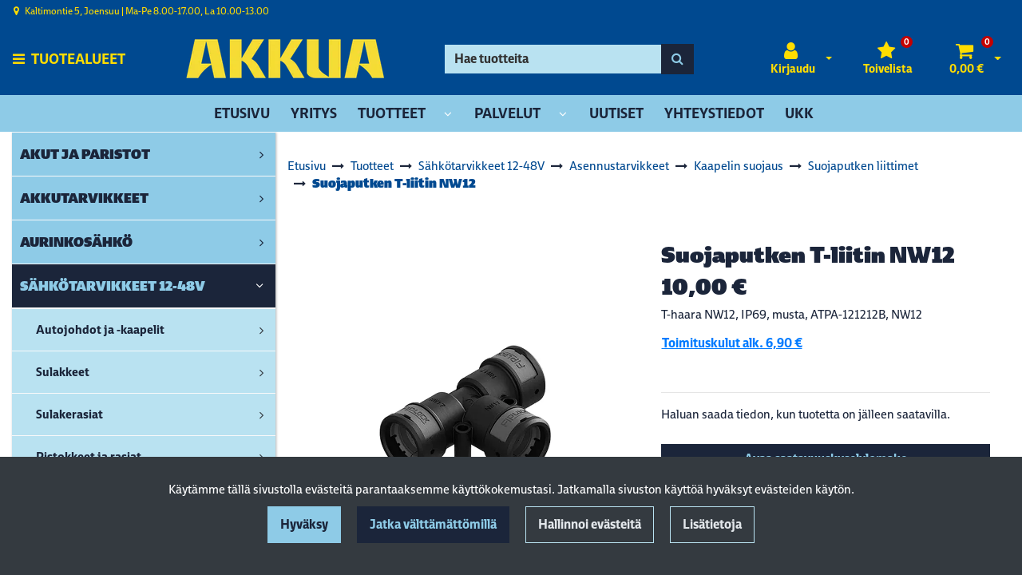

--- FILE ---
content_type: text/html; charset=UTF-8
request_url: https://akkua.fi/p/1485/sahkotarvikkeet-12-48v/asennustarvikkeet/kaapelin-suojaus/suojaputken-liittimet/suojaputken-t-liitin-nw12
body_size: 26499
content:
<!DOCTYPE html>
<html lang="fi" prefix="og: http://ogp.me/ns#">
    <head>
                <meta charset="utf-8">
        <meta http-equiv="X-UA-Compatible" content="IE=edge">
        <meta name="viewport" content="width=device-width, initial-scale=1">
        <link rel="apple-touch-icon" sizes="180x180" href="https://akkua.fi/dataflow/akkua4/files/media/appletouchicon_9678.png"><link rel="icon" type="image/png" sizes="32x32" href="https://akkua.fi/dataflow/akkua4/files/media/favicon32x32_9677.png"><link rel="icon" type="image/png" sizes="16x16" href="https://akkua.fi/dataflow/akkua4/files/media/favicon16x16_9676.png"><link rel="mask-icon" href="https://akkua.fi/dataflow/akkua4/files/media/safaripinnedtab_9682.svg" color="#5bbad5"><link rel="manifest" href="https://akkua.fi/manifest-json"><meta name="msapplication-config" content="https://akkua.fi/browserconfig-xml" />        <title> Suojaputken T-liitin NW12  | AkkuA Joensuu</title>
        <meta property="og:title" content="Suojaputken T-liitin NW12  | AkkuA Joensuu" /><meta property="og:type" content="website" /><meta property="og:url" content="https://akkua.fi/p/1485/sahkotarvikkeet-12-48v/asennustarvikkeet/kaapelin-suojaus/suojaputken-liittimet/suojaputken-t-liitin-nw12" /><meta property="og:description" content="T-haara NW12, IP69, musta, ATPA-121212B, NW12" /><meta name="description" content="T-haara NW12, IP69, musta, ATPA-121212B, NW12" /><meta property="og:image" content="https://akkua.fi/dataflow/akkua4/files/media/1090022811kaapelisuojaputkitliitin10suojasuojaus_2265.jpg" /><link rel="canonical" href="https://akkua.fi/p/1485/sahkotarvikkeet-12-48v/asennustarvikkeet/kaapelin-suojaus/suojaputken-liittimet/suojaputken-t-liitin-nw12" />        <!--[if lt IE 9]>
        <script src="https://oss.maxcdn.com/html5shiv/3.7.2/html5shiv.min.js"></script>
        <script src="https://oss.maxcdn.com/respond/1.4.2/respond.min.js"></script>
        <![endif]-->
        <link rel="alternate" hreflang="fi" href="https://akkua.fi/p/1485/sahkotarvikkeet-12-48v/asennustarvikkeet/kaapelin-suojaus/suojaputken-liittimet/suojaputken-t-liitin-nw12" />
<script>window.LOCAL_DEV = 0;</script><link href="https://akkua.fi/dataflow/akkua4/Base/web/css/bootstrap.min.css?v=600" rel="stylesheet" type="text/css">
<script src="https://akkua.fi/dataflow/akkua4/Base/web/assets/CookieManager/cookieBlockFunctions.js?v=600" type="text/javascript"></script>
<link href="https://akkua.fi/dataflow/akkua4/web/css/override-style.css?v=600" rel="stylesheet" type="text/css">
<link href="https://akkua.fi/dataflow/akkua4/web/css/override-blocks.css?v=600" rel="stylesheet" type="text/css">
<link href="https://akkua.fi/dataflow/akkua4/Base/web/css/theme-default.css" rel="stylesheet" type="text/css">
<link href="https://akkua.fi/dataflow/akkua4/Base/web/assets/CookieManager/cookieBlock.css?v=600" rel="stylesheet" type="text/css">
<link href="https://akkua.fi/dataflow/akkua4/Base/web/css/atf-slider.css?v=600" rel="stylesheet" type="text/css">
<link href="https://akkua.fi/dataflow/akkua4/Base/web/assets/LoginModal/css/loginModal.css?v=600" rel="stylesheet" type="text/css">
<link href="https://akkua.fi/dataflow/akkua4/Base/web/blocks/megaHeaderSideMenu/css/megaHeaderSideMenu.css?v=600" rel="stylesheet" type="text/css">
<link href="https://akkua.fi/dataflow/akkua4/Base/web/blocks/productCard/css/productCard.css?v=600" rel="stylesheet" type="text/css">
<style>:root{--primary:#007bff;--secondary:#6c757d;--light:#B9E2F1;--dark:#343a40;--success:#28a745;--danger:#dc3545;--info:#17a2b8}body{font-family:"League Spartan",sans-serif;}h1,h2,h3,h4,h5,h6,.h1,.h2,.h3,.h4,.h5,.h6{font-family:inherit}.custom-font{font-family:le-havre,sans-serif}a{color:var(--primary)}a:hover,a:focus,a:active{color:#016ca9}body{color:var(--dark)}body{background-color:var(--white)}.bg-primary,.badge-primary{background-color:#007bff!important}.ui-widget-header{background:#007bff!important}.bg-secondary{background-color:#6c757d!important}.bg-light{background-color:#B9E2F1!important}.bg-dark{background-color:#343a40!important}.text-primary{color:#007bff!important}.border-primary{border-color:#007bff!important}.text-secondary{color:#6c757d!important}.text-light{color:#B9E2F1!important}.text-dark{color:#343a40!important}.text-info{color:#17a2b8!important}.text-success{color:#28a745!important}.text-danger{color:#dc3545!important}.menu{background-color:var(--primary)!important}.mega-header-block .menu li.level-1>a,.mega-header-block .menu li.level-1>button::after{color:var(--white)!important}.mega-header-block .menu li.level-1>a:hover,.mega-header-block .menu li.level-1>a:focus,.mega-header-block .menu li.level-1>a:active{color:var(--white)!important}.main-footer-block{background-color:#004990!important}.main-footer-block{color:var(--dark)!important}.main-footer-block .footer-content a{color:inherit!important}.main-footer-block .footer-content a:hover,.main-footer-block .footer-content a:focus,.main-footer-block .footer-content a:active{color:inherit!important}.alert-info{color:#17a2b8;background-color:#d1ecf1;border-color:#d1ecf1}.alert-success{color:#28a745;background-color:#d4edda;border-color:#d4edda}.alert-danger{color:#dc3545;background-color:#f8d7da;border-color:#f8d7da}.btn{padding:.375rem .75rem;border-radius:.5rem;font-family:inherit}.btn-primary{color:#fff;background-color:var(--primary);border-color:var(--primary)}.btn-primary:hover,.btn-primary:focus,.btn-primary:active,.btn-primary:not(:disabled):not(.disabled):active,.btn-primary:not(:disabled):not(.disabled).active,.show>.btn-primary.dropdown-toggle{color:#fff;background-color:#016ca9;border-color:#016ca9}.btn-secondary{color:#fff;;background-color:var(--secondary);border-color:var(--secondary)}.btn-secondary:hover,.btn-secondary:focus,.btn-secondary:active,.btn-secondary:not(:disabled):not(.disabled):active,.btn-secondary:not(:disabled):not(.disabled).active,.show>.btn-secondary.dropdown-toggle{color:#fff;background-color:#5a6268;border-color:#5a6268}.btn-light{background-color:#B9E2F1;border-color:#B9E2F1}.btn-light:hover,.btn-light:focus,.btn-light:active{background-color:#e2e6ea;border-color:#e2e6ea}.btn-dark{background-color:#343a40;border-color:#343a40}.btn-dark:hover,.btn-dark:focus,.btn-dark:active{background-color:#1d2124;border-color:#1d2124}.btn-info{background-color:#17a2b8;border-color:#17a2b8}.btn-info:hover,.btn-info:focus,.btn-info:active{background-color:#138496;border-color:#138496}.btn-success{background-color:#28a745;border-color:#28a745}.btn-success:hover,.btn-success:focus,.btn-success:active{background-color:#218838;border-color:#218838}.btn-danger{background-color:#dc3545;border-color:#dc3545}.btn-danger:hover,.btn-danger:focus,.btn-danger:active{background-color:#c82333;border-color:#c82333}.btn-outline-primary{color:var(--primary);border-color:var(--primary)}.btn-outline-primary:hover,.btn-outline-primary:focus,.btn-outline-primary:active,.btn-outline-primary:not(:disabled):not(.disabled):active,.btn-outline-primary:not(:disabled):not(.disabled).active,.show>.btn-outline-primary.dropdown-toggle{color:#fff;background-color:var(--primary);border-color:var(--primary)}.btn-outline-secondary{color:var(--secondary);border-color:var(--secondary)}.btn-outline-secondary:hover,.btn-outline-secondary:focus,.btn-outline-secondary:active,.btn-outline-secondary:not(:disabled):not(.disabled):active,.btn-outline-secondary:not(:disabled):not(.disabled).active,.show>.btn-outline-secondary.dropdown-toggle{color:#fff;;background-color:#5a6268;border-color:#5a6268}.btn-outline-light{color:#B9E2F1;border-color:#B9E2F1!important}.btn-outline-light:hover,.btn-outline-light:focus,.btn-outline-light:active{background-color:#B9E2F1;border-color:#B9E2F1}.btn-outline-dark{color:#343a40;border-color:#343a40}.btn-outline-light:hover,.btn-outline-light:focus,.btn-outline-light:active{color:#343a40}.btn-outline-dark:hover,.btn-outline-dark:focus,.btn-outline-dark:active{background-color:#343a40;border-color:#343a40}.page-item.active .page-link{background-color:var(--primary);border-color:var(--primary)}.page-link{color:var(--primary)}.page-link:focus,.page-link:hover{color:#016ca9}#ui-datepicker-div{color:#fff;background:var(--primary);border:1px solid var(--primary)}.form-control{padding:.375rem .75rem;color:#495057;background-color:#fff;border:1px solid #ced4da;border-radius:.5rem}</style><link href="https://use.typekit.net/tmh2kaq.css" rel="stylesheet">
        <link href="//fonts.googleapis.com/css2?family=Oswald:wght@400;600;700&display=swap" rel="stylesheet preload" as="style">
        <link href="//fonts.googleapis.com/css2?family=Nunito+Sans:wght@300;400;700&display=swap" rel="stylesheet preload" as="style">
        <link href="//fonts.googleapis.com/css2?family=Playfair+Display:wght@400;500;700&display=swap" rel="stylesheet preload" as="style">
        <link href="//fonts.googleapis.com/css2?family=League+Spartan:wght@400;600;700&display=swap" rel="stylesheet preload" as="style">
        <link href="//use.typekit.net/tmh2kaq.css" rel="stylesheet preload" as="style">
        <link href="//maxcdn.bootstrapcdn.com/font-awesome/4.7.0/css/font-awesome.min.css" rel="stylesheet preload" as="style">

        <link rel="stylesheet preload" href="https://use.typekit.net/cxh1csg.css">

<!-- Google Tag Manager -->
<script>(function(w,d,s,l,i){w[l]=w[l]||[];w[l].push({'gtm.start':
new Date().getTime(),event:'gtm.js'});var f=d.getElementsByTagName(s)[0],
j=d.createElement(s),dl=l!='dataLayer'?'&l='+l:'';j.async=true;j.src=
'https://www.googletagmanager.com/gtm.js?id='+i+dl;f.parentNode.insertBefore(j,f);
})(window,document,'script','dataLayer','GTM-MWQ82X3');</script>
<!-- End Google Tag Manager -->
<!-- Google Shopping verification -->
<meta name="google-site-verification" content="81Ix1EJlN-NDkScI_MZJvlGzwrXHi7UEgICgiKyCjoc" />
<meta name="google-site-verification" content="TWGS5Thcy49RXdPodTwW0fuslr54p-l3Som_xLcC_8E" /><script src="https://www.googletagmanager.com/gtag/js?id=G-8LKFMM7H7D"></script><script>
    window.dataLayer = window.dataLayer || [];
    function gtag(){dataLayer.push(arguments);}
    gtag('js', new Date());

    gtag('config', 'G-8LKFMM7H7D');
</script><script async type="application/ld+json">[{"@context":"http://schema.org","@type":"BreadcrumbList","itemListElement":[{"@context":"http://schema.org","@type":"ListItem","name":"Etusivu","item":{"@context":"http://schema.org","@type":"Thing","name":"Etusivu","url":"https://akkua.fi","@id":"https://akkua.fi"},"nextItem":{"@context":"http://schema.org","@type":"ListItem","@id":"https://akkua.fi/tuotteet#breadcrumb"},"position":1,"@id":"https://akkua.fi#breadcrumb"},{"@context":"http://schema.org","@type":"ListItem","name":"Tuotteet","item":{"@context":"http://schema.org","@type":"Thing","name":"Tuotteet","url":"https://akkua.fi/tuotteet","@id":"https://akkua.fi/tuotteet"},"nextItem":{"@context":"http://schema.org","@type":"ListItem","@id":"https://akkua.fi/c/192/sahkotarvikkeet-12-48v#breadcrumb"},"previousItem":{"@context":"http://schema.org","@type":"ListItem","@id":"https://akkua.fi#breadcrumb"},"position":2,"@id":"https://akkua.fi/tuotteet#breadcrumb"},{"@context":"http://schema.org","@type":"ListItem","name":"S\u00e4hk\u00f6tarvikkeet 12-48V","item":{"@context":"http://schema.org","@type":"Thing","name":"S\u00e4hk\u00f6tarvikkeet 12-48V","url":"https://akkua.fi/c/192/sahkotarvikkeet-12-48v","@id":"https://akkua.fi/c/192/sahkotarvikkeet-12-48v"},"nextItem":{"@context":"http://schema.org","@type":"ListItem","@id":"https://akkua.fi/c/147/sahkotarvikkeet-12-48v/asennustarvikkeet#breadcrumb"},"previousItem":{"@context":"http://schema.org","@type":"ListItem","@id":"https://akkua.fi/tuotteet#breadcrumb"},"position":3,"@id":"https://akkua.fi/c/192/sahkotarvikkeet-12-48v#breadcrumb"},{"@context":"http://schema.org","@type":"ListItem","name":"Asennustarvikkeet","item":{"@context":"http://schema.org","@type":"Thing","name":"Asennustarvikkeet","url":"https://akkua.fi/c/147/sahkotarvikkeet-12-48v/asennustarvikkeet","@id":"https://akkua.fi/c/147/sahkotarvikkeet-12-48v/asennustarvikkeet"},"nextItem":{"@context":"http://schema.org","@type":"ListItem","@id":"https://akkua.fi/c/149/sahkotarvikkeet-12-48v/asennustarvikkeet/kaapelin-suojaus#breadcrumb"},"previousItem":{"@context":"http://schema.org","@type":"ListItem","@id":"https://akkua.fi/c/192/sahkotarvikkeet-12-48v#breadcrumb"},"position":4,"@id":"https://akkua.fi/c/147/sahkotarvikkeet-12-48v/asennustarvikkeet#breadcrumb"},{"@context":"http://schema.org","@type":"ListItem","name":"Kaapelin suojaus","item":{"@context":"http://schema.org","@type":"Thing","name":"Kaapelin suojaus","url":"https://akkua.fi/c/149/sahkotarvikkeet-12-48v/asennustarvikkeet/kaapelin-suojaus","@id":"https://akkua.fi/c/149/sahkotarvikkeet-12-48v/asennustarvikkeet/kaapelin-suojaus"},"nextItem":{"@context":"http://schema.org","@type":"ListItem","@id":"https://akkua.fi/c/156/sahkotarvikkeet-12-48v/asennustarvikkeet/kaapelin-suojaus/suojaputken-liittimet#breadcrumb"},"previousItem":{"@context":"http://schema.org","@type":"ListItem","@id":"https://akkua.fi/c/147/sahkotarvikkeet-12-48v/asennustarvikkeet#breadcrumb"},"position":5,"@id":"https://akkua.fi/c/149/sahkotarvikkeet-12-48v/asennustarvikkeet/kaapelin-suojaus#breadcrumb"},{"@context":"http://schema.org","@type":"ListItem","name":"Suojaputken liittimet","item":{"@context":"http://schema.org","@type":"Thing","name":"Suojaputken liittimet","url":"https://akkua.fi/c/156/sahkotarvikkeet-12-48v/asennustarvikkeet/kaapelin-suojaus/suojaputken-liittimet","@id":"https://akkua.fi/c/156/sahkotarvikkeet-12-48v/asennustarvikkeet/kaapelin-suojaus/suojaputken-liittimet"},"nextItem":{"@context":"http://schema.org","@type":"ListItem","@id":"https://akkua.fi/p/1485/sahkotarvikkeet-12-48v/asennustarvikkeet/kaapelin-suojaus/suojaputken-liittimet/suojaputken-t-liitin-nw12#breadcrumb"},"previousItem":{"@context":"http://schema.org","@type":"ListItem","@id":"https://akkua.fi/c/149/sahkotarvikkeet-12-48v/asennustarvikkeet/kaapelin-suojaus#breadcrumb"},"position":6,"@id":"https://akkua.fi/c/156/sahkotarvikkeet-12-48v/asennustarvikkeet/kaapelin-suojaus/suojaputken-liittimet#breadcrumb"},{"@context":"http://schema.org","@type":"ListItem","name":"Suojaputken T-liitin NW12","item":{"@context":"http://schema.org","@type":"Thing","name":"Suojaputken T-liitin NW12","url":"https://akkua.fi/p/1485/sahkotarvikkeet-12-48v/asennustarvikkeet/kaapelin-suojaus/suojaputken-liittimet/suojaputken-t-liitin-nw12","@id":"https://akkua.fi/p/1485/sahkotarvikkeet-12-48v/asennustarvikkeet/kaapelin-suojaus/suojaputken-liittimet/suojaputken-t-liitin-nw12"},"previousItem":{"@context":"http://schema.org","@type":"ListItem","@id":"https://akkua.fi/c/156/sahkotarvikkeet-12-48v/asennustarvikkeet/kaapelin-suojaus/suojaputken-liittimet#breadcrumb"},"position":7,"@id":"https://akkua.fi/p/1485/sahkotarvikkeet-12-48v/asennustarvikkeet/kaapelin-suojaus/suojaputken-liittimet/suojaputken-t-liitin-nw12#breadcrumb"}],"itemListOrder":"Ascending","numberOfItems":7},{"@context":"http://schema.org","@type":"Product","name":"Suojaputken T-liitin NW12","url":"https://akkua.fi/p/1485/sahkotarvikkeet-12-48v/asennustarvikkeet/kaapelin-suojaus/suojaputken-liittimet/suojaputken-t-liitin-nw12","image":"https://akkua.fi/dataflow/akkua4/files/media/1090022811kaapelisuojaputkitliitin10suojasuojaus_2265.jpg","description":"T-haara NW12, IP69, musta, ATPA-121212B, NW12","model":"Suojaputken T-liitin NW12","offers":{"@context":"http://schema.org","@type":"Offer","url":"https://akkua.fi/p/1485/sahkotarvikkeet-12-48v/asennustarvikkeet/kaapelin-suojaus/suojaputken-liittimet/suojaputken-t-liitin-nw12","availability":"https://schema.org/OutOfStock","priceSpecification":{"@context":"http://schema.org","@type":"PriceSpecification","price":10.0,"priceCurrency":"EUR","valueAddedTaxIncluded":"https://schema.org/True"},"@id":"https://akkua.fi/p/1485/sahkotarvikkeet-12-48v/asennustarvikkeet/kaapelin-suojaus/suojaputken-liittimet/suojaputken-t-liitin-nw12#Offer"},"@id":"https://akkua.fi/p/1485/sahkotarvikkeet-12-48v/asennustarvikkeet/kaapelin-suojaus/suojaputken-liittimet/suojaputken-t-liitin-nw12#Product"}]</script>    </head>
        <body class="theme-default sidemenu-open  page-id-9" >
        <div class="cookie-block text-white show" id="cookieDiv">
    <div class="container">
        <div class="content">
            <div class="row cookie-compact">
                <div class="desc">
                    K&auml;yt&auml;mme t&auml;ll&auml; sivustolla ev&auml;steit&auml; parantaaksemme k&auml;ytt&ouml;kokemustasi. Jatkamalla sivuston k&auml;ytt&ouml;&auml; hyv&auml;ksyt ev&auml;steiden k&auml;yt&ouml;n.                </div>
                <div class="btn-wrapper">
                                        <button class="cookie-btn btn btn-primary js-cookie js-accept js-fade" data-flags="7">Hyv&auml;ksy</button>
                    <button class="cookie-btn btn btn-secondary js-cookie js-deny js-fade" data-flags="0">Jatka v&auml;ltt&auml;m&auml;tt&ouml;mill&auml;</button>
                    <button class="cookie-btn btn btn-outline-light js-cookie-manage">Hallinnoi ev&auml;steit&auml;</button>
                                            <a class="cookie-btn btn btn-outline-light"
                            href="https://akkua.fi/evasteet">
                            Lis&auml;tietoja                        </a>
                                    </div>
            </div>
            <div class="cookie-extended cookie-hidden">
                <ul class="list-group">
                    <li class="list-group-item bg-dark text-white">
                        <div class="cookie-message">
                            V&auml;ltt&auml;m&auml;tt&ouml;m&auml;t:&nbsp;
                            <p>V&auml;ltt&auml;m&auml;tt&ouml;m&auml;t ev&auml;steet vaikuttavat verkkosivun toimintaan aktivoimalla verkkosivujen perustoiminnot, kuten sivustolla navigoinnin ja ostoskoriin liittyv&auml;t toiminnot. Verkkosivumme ei toimi ilman n&auml;it&auml; ev&auml;steit&auml;, joten ne tallennetaan ilman erillist&auml; suostumusta.</p>
                    </div>
                    </li>
                                        <li class="list-group-item bg-dark text-white">
                        <div class="cookie-message">
                            Toiminnalliset ev&auml;steet:&nbsp;
                            <button class="js-cookie js-deny cookie-hidden" data-flags="1" title="Ev&auml;steet on sallittu. Est&auml; ev&auml;steet painamalla t&auml;st&auml;." aria-label="Ev&auml;steet on sallittu. Est&auml; ev&auml;steet painamalla t&auml;st&auml;.">Sallittu</button>
                            <button class="js-cookie js-accept" data-flags="1" title="Ev&auml;steet on estetty. Salli ev&auml;steet painamalla t&auml;st&auml;." aria-label="Ev&auml;steet on estetty. Salli ev&auml;steet painamalla t&auml;st&auml;.">Estetty</button>
                            <p>Toiminnallisten ev&auml;steiden avulla voidaan muuttaa verkkosivujemme k&auml;ytt&ouml;kokemusta. N&auml;ihin ev&auml;steisiin tallennetaan esimerkiksi viimeksi katsotut sivut.</p>
                        </div>
                    </li>
                                        <li class="list-group-item bg-dark text-white">
                        <div class="cookie-message">
                            Tilastolliset ev&auml;steet:&nbsp;
                            <button class="js-cookie js-deny cookie-hidden" data-flags="2" title="Ev&auml;steet on sallittu. Est&auml; ev&auml;steet painamalla t&auml;st&auml;." aria-label="Ev&auml;steet on sallittu. Est&auml; ev&auml;steet painamalla t&auml;st&auml;.">Sallittu</button>
                            <button class="js-cookie js-accept" data-flags="2" title="Ev&auml;steet on estetty. Salli ev&auml;steet painamalla t&auml;st&auml;." aria-label="Ev&auml;steet on estetty. Salli ev&auml;steet painamalla t&auml;st&auml;.">Estetty</button>
                            <p>Tilastollisia ev&auml;steit&auml; k&auml;ytet&auml;&auml;n ymm&auml;rt&auml;m&auml;&auml;n, kuinka k&auml;vij&auml;t ovat vuorovaikutuksessa verkkosivujemme kanssa. Tilastollisiin tarkoituksiin k&auml;ytetty aineisto on anonymisoitua.</p>
                        </div>
                    </li>
                                        <li class="list-group-item bg-dark text-white">
                        <div class="cookie-message">
                            Markkinointiev&auml;steet:&nbsp;
                            <button class="js-cookie js-deny cookie-hidden" data-flags="4" title="Ev&auml;steet on sallittu. Est&auml; ev&auml;steet painamalla t&auml;st&auml;." aria-label="Ev&auml;steet on sallittu. Est&auml; ev&auml;steet painamalla t&auml;st&auml;.">Sallittu</button>
                            <button class="js-cookie js-accept" data-flags="4" title="Ev&auml;steet on estetty. Salli ev&auml;steet painamalla t&auml;st&auml;." aria-label="Ev&auml;steet on estetty. Salli ev&auml;steet painamalla t&auml;st&auml;.">Estetty</button>
                            <p>Markkinointiev&auml;steit&auml; k&auml;ytet&auml;&auml;n seuraamaan verkkosivulla k&auml;vij&ouml;it&auml;. Tarkoitus on kohdentaa sinulle mainoksia, jotka ovat relevantteja ja kiinnostavia, ja n&auml;in ollen arvokkaita meille ja markkinoijille.</p>
                        </div>
                    </li>
                                    </ul>
                <button class="cookie-btn btn btn-outline-light cookie-confirm js-cookie-back">Takaisin</button>
                <button class="cookie-btn btn btn-outline-light cookie-confirm js-cookie-confirm">OK</button>
            </div>
        </div>
    </div>
</div><!-- Google Tag Manager (noscript) -->
<noscript><iframe src="https://www.googletagmanager.com/ns.html?id=GTM-WLKKN5C"
height="0" width="0" style="display:none;visibility:hidden"></iframe></noscript>
<!-- End Google Tag Manager (noscript) -->

<script async="" src="https://js.klarna.com/web-sdk/v1/klarna.js" data-client-id="9f83d052-f9c4-5fcf-96a0-39fd42a64226"></script>

<script>
  window.KlarnaOnsiteService = window.KlarnaOnsiteService || [];
  window.KlarnaOnsiteService.push({ eventName: 'refresh-placements' });
</script>    <a href="#main-content" class="sr-only sr-only-focusable">Siirry p&auml;&auml;sis&auml;lt&ouml;&ouml;n</a>
    <div  class="content main-content" ><div  class="bc-splitter bc-splitter-fullwidth" ><div  class="row no-gutters" ><div  class="col-md-12" ><div class="mod_wrap block-megaHeaderSideMenu" data-cauid="t42l1f9did4620fab6fd876d"><script type="application/json" id="block-additional-menu-translations" class="js-site-translations">
    {"T_PASSWORD_MSG_EMAIL_FOR_FORGOTTEN_PW":"Anna s\u00e4hk\u00f6postiosoite jota k\u00e4ytit rekister\u00f6innin yhteydess\u00e4. Uusi salasana l\u00e4hetet\u00e4\u00e4n t\u00e4h\u00e4n osoitteeseen.","T_PASSWORD_MSG_NEW_PW_SENT":"Uusi salasana on l\u00e4hetetty annettuun s\u00e4hk\u00f6postiosoitteeseen.","T_PASSWORD_MSG_NO_SUCH_USER":"Annetulle s\u00e4hk\u00f6postiosoitteelle ei l\u00f6ytynyt rekister\u00f6itynytt\u00e4 k\u00e4ytt\u00e4j\u00e4\u00e4!"}</script>

<div class="mega-header-block ">
        
    <div class="admin-bar bg-light">
        <div class="container">
            <div class="admin-bar-contents">
                
                            </div>
        </div>
    </div>

    <nav class="top-menu">
        <div class="container">
            <div class="top-menu-contents">
                <div class="top-menu-left">
                    <div class="top-menu-contact-info">
                                                <div class="contact-item">
                            <i class="fa fa-map-marker"></i>
                                                            <span>Kaltimontie 5, Joensuu | ​Ma-Pe 8.00-17.00, La 10.00-13.00</span>
                                                    </div>
                                                                                            </div>
                </div>
                <div class="top-menu-right d-none d-lg-flex align-items-center">
                    
                    
                                    </div>
                                    <div class="top-menu-mobile d-lg-none">

                                                        <a class="top-menu-link-mobile icon" data-toggle="modal" data-target="#login-modal" href="#" aria-label="Kirjaudu">
                                    <i class="fa fa-user"></i>                                </a>
                            
                        
                        
                                                <a class="top-menu-link-mobile icon" href="https://akkua.fi/toivelista" aria-label="Toivelista">
                            <i class="fa fa-star" title="Toivelista"></i>                        </a>
                        
                                                <a class="top-menu-link-mobile icon position-relative" href="https://akkua.fi/ostoskori" aria-label="Ostoskori">
                            <i class="fa fa-shopping-cart" title="Ostoskori"></i>                                                            <span id="header-cart-product-count">0</span>
                                                    </a>
                        
                        
                    </div>
                            </div>
        </div>
    </nav>

    <!-- Header -->
    <nav class="header d-flex justify-content-between align-items-center   ">
                <div class="container">
            <div class="header-upper row no-gutters justify-content-between align-items-center mt-sm-3 mb-sm-3">

                                    <button class="btn btn-link category-menu-btn-fullwidth js-megamenu-toggle">
                        <i class="fa fa-bars" aria-hidden="true"></i>
                        <span class="btn-link-text">Tuotealueet</span>
                    </button>
                    <button class="btn btn-primary category-menu-btn-boxed order-2 order-sm-1 js-megamenu-toggle">
                        <i class="fa fa-bars" aria-hidden="true"></i>
                        <span class="btn-link-text">Tuotealueet</span>
                    </button>
                
                <div class="header-logo-wrapper mb-1 mb-sm-0 order-1 order-sm-2 d-flex align-items-center">
                                                            <a href="https://akkua.fi" aria-label="Linkki etusivulle">
                            <picture><source type="image/webp" srcset="https://akkua.fi/dataflow/akkua4/files/cache/ad5baf03303a7a021b90d16a1b60b2ef.webp?atfimg=1&f=https%3A%2F%2Fakkua.fi%2Fdataflow%2Fakkua4%2Ffiles%2Fmedia%2Fakkualogo_7388.png&w=250&q=80&hm=ad5baf03303a7a021b90d16a1b60b2ef 250w"><source srcset="https://akkua.fi/dataflow/akkua4/files/cache/ad5baf03303a7a021b90d16a1b60b2ef.png?atfimg=1&f=https%3A%2F%2Fakkua.fi%2Fdataflow%2Fakkua4%2Ffiles%2Fmedia%2Fakkualogo_7388.png&w=250&q=80&hm=ad5baf03303a7a021b90d16a1b60b2ef 250w"><img src="https://akkua.fi/dataflow/akkua4/files/cache/ad5baf03303a7a021b90d16a1b60b2ef.png?atfimg=1&f=https%3A%2F%2Fakkua.fi%2Fdataflow%2Fakkua4%2Ffiles%2Fmedia%2Fakkualogo_7388.png&w=250&q=80&hm=ad5baf03303a7a021b90d16a1b60b2ef" alt="Logo text" loading="eager" class="header-logo-img" width="250"></picture>                        </a>
                                                                                            <a href="" class="header-scrolled-logo-link" aria-label="Linkki etusivulle">
                                <picture><source type="image/webp" srcset="https://akkua.fi/dataflow/akkua4/files/cache/ad5baf03303a7a021b90d16a1b60b2ef.webp?atfimg=1&f=https%3A%2F%2Fakkua.fi%2Fdataflow%2Fakkua4%2Ffiles%2Fmedia%2Fakkualogo_7388.png&w=250&q=80&hm=ad5baf03303a7a021b90d16a1b60b2ef 250w"><source srcset="https://akkua.fi/dataflow/akkua4/files/cache/ad5baf03303a7a021b90d16a1b60b2ef.png?atfimg=1&f=https%3A%2F%2Fakkua.fi%2Fdataflow%2Fakkua4%2Ffiles%2Fmedia%2Fakkualogo_7388.png&w=250&q=80&hm=ad5baf03303a7a021b90d16a1b60b2ef 250w"><img src="https://akkua.fi/dataflow/akkua4/files/cache/ad5baf03303a7a021b90d16a1b60b2ef.png?atfimg=1&f=https%3A%2F%2Fakkua.fi%2Fdataflow%2Fakkua4%2Ffiles%2Fmedia%2Fakkualogo_7388.png&w=250&q=80&hm=ad5baf03303a7a021b90d16a1b60b2ef" alt="Logo text" loading="eager" class="header-logo-img header-scrolled-logo-img" width="250"></picture>                            </a>
                                                                                            </div>

                
                <div class="header-search-wrapper order-9 order-xl-3 col-xl-4">
    <form class="header-search-form form-inline" id="main-header-live-search-form" action="https://akkua.fi/haku">
        <div class="input-group w-100">
            <input class="header-search-input form-control" type="search" id="live-search" name="search[words]" placeholder="Hae tuotteita" aria-label="Hae">
            <div class="input-group-append">
                <button class="header-search-button btn btn-primary" type="submit" id="header-search-button" title="Hae">
                    <i class="fa fa-search"></i>
                </button>
            </div>
        </div>
    </form>
        <ul class="header-live-search hidden">
    </ul>
</div>
                
                <div class="header-button-wrapper d-lg-flex order-6">
                                            <div class="header-login-wrapper">
                             <div class="header-login-btn-group btn-group">
                                                                    <a class="header-login-btn btn btn-link text-dark d-none d-lg-inline-block js-header-toggler" href="#" title="Avaa kirjautuminen">
                                        <i class="fa fa-user"></i>                                                                                    <span class="btn-link-text">Kirjaudu</span>
                                                                            </a>
                                    <button type="button" class="btn btn-link text-dark dropdown-toggle dropdown-toggle-split js-header-toggler js-header-login-toggle" aria-haspopup="true" aria-expanded="false">
                                        <span class="sr-only">Avaa kirjautuminen</span>
                                    </button>
                                                            </div>
                            <div class="header-login-dropdown js-header-toggle" id="js-header-login-dropdown">
                                  <div class="header-login-dropdown-content">
                                    <h5 class="header-login-title" id="loginModalLabel">Kirjaudu</h5>
                                    <div class="js-login-modal-content">
                                        <form class="login-form js-login-password" id="t42l1f9did4620fab6fd876d" novalidate>
                                            <div class="login-form-container">
                                                <div class="form-group">
                                                    <label for="megaHeader-loginEmail">S&auml;hk&ouml;posti*</label>
                                                    <input type="email" class="form-control js-fusername" name="fusername" id="megaHeader-loginEmail" aria-describedby="megaHeader-loginEmail" placeholder="S&auml;hk&ouml;posti*">
                                                </div>
                                                <div class="form-group">
                                                    <label for="megaHeader-loginPassword">Salasana</label>
                                                    <input type="password" class="form-control js-fuserpassword" name="fuserpassword" id="megaHeader-loginPassword" placeholder="Salasana">
                                                    <div class="js-invalid-feedback">Tarkista kenttä</div>
                                                </div>
                                                <a class="btn-link login-modal-forgotten-pw help-block forgotten-password mb-3 d-inline-block" tabindex="0">Unohditko salasanasi?</a>
                                            </div>
                                        </form>
                                        <button type="submit" form="t42l1f9did4620fab6fd876d" class="btn btn-primary" id="js-top-menu-login" data-formid="t42l1f9did4620fab6fd876d">
                                            <span class="mr-2">Kirjaudu</span>
                                            <i class="fa fa-long-arrow-right" aria-hidden="true"></i>
                                        </button>
                                        <hr>
                                        <div class="header-register">
                                            <h5 class="header-login-title">Luo k&auml;ytt&auml;j&auml;tili</h5>
                                            <a class="btn-link text-dark header-login-register-link" href="https://akkua.fi/rekisteroidy">
                                                Rekister&ouml;idy                                            </a>
                                        </div>
                                    </div>
                                </div>

                            </div>
                        </div>
                        
                                        <div class="header-wishlist d-lg-block order-6">
                        <a class="header-wishlist-btn btn btn-link text-dark" href="https://akkua.fi/toivelista" title="Toivelista">
                            <i class="fa fa-star"></i>                                                        <span class="btn-link-text">Toivelista</span>
                                                                                        <span class="wishlist-indicator">0</span>
                                                    </a>
                    </div>
                    
                                            <div class="header-cart-wrapper d-lg-block order-7">
                            
<div class="header-cart-btn-group btn-group">
            <a class="header-cart-button btn btn-link text-dark" href="https://akkua.fi/ostoskori" aria-label="Ostoskori">
            <i class="fa fa-shopping-cart" title="Ostoskori"></i>                            <span id="header-cart-product-count">0</span>
            
                            <span class="header-cart-total-price">
                    0,00 €                </span>
                    </a>
        <button type="button" class="btn btn-link text-dark dropdown-toggle dropdown-toggle-split js-header-toggler js-header-cart-toggle" aria-haspopup="true" aria-expanded="false">
            <span class="sr-only">Avaa ostoskori</span>
        </button>
    </div>
<div class="header-cart-dropdown js-header-toggle" id="js-header-cart-dropdown" data-popup-hidden="1">
    <div class="header-cart-dropdown-content">
                <div class="header-cart-total d-flex justify-content-between">
                            <span class="header-cart-total-title">
                    Yhteens&auml;                </span>
                <span class="header-cart-total-price font-weight-bold">
                    0,00 €                </span>
                    </div>
                <div class="header-cart-btn-row d-flex justify-content-between mt-3">
            <button class="btn btn-outline-primary d-flex align-items-center js-header-toggler js-header-cart-toggle">
                <i class="fa fa-long-arrow-left" aria-hidden="true"></i>
                <span class="ml-2">Jatka ostoksia</span>
            </button>
            <a class="btn btn-primary d-flex align-items-center" href="https://akkua.fi/ostoskori">
                <span class="mr-2">Kassalle</span>
                <i class="fa fa-long-arrow-right" aria-hidden="true"></i>
            </a>
        </div>
    </div>
</div>
                        </div>
                                             
                </div>  
                <div class="menu-burger order-8">
                    <button class="btn btn-primary m-1 m-sm-0 mr-xl-3 js-menu-mobile-toggle" title="Valikko" aria-label="Valikko">
                        <i class="fa fa-bars" aria-hidden="true"></i>
                                                    <span class="btn-link-text">Valikko</span>
                                            </button>
                </div>

                            </div>
        </div>
    </nav>

    <!-- Menu -->
             <div class="menu menu-bar bg-primary container-fluid">
        <div class="container">
            <nav class="menu-navbar nav">
                <ul class="menu-navbar-wrapper">
                            <li class="list-item level-1    ">
            <a href="https://akkua.fi">
                                <span class="list-item-text">Etusivu</span>
            </a>
                                </li>
                <li class="list-item level-1    ">
            <a href="https://akkua.fi/yritys">
                                <span class="list-item-text">Yritys</span>
            </a>
                                </li>
                <li class="list-item level-1  has-dropdown  ">
            <a href="#">
                                <span class="list-item-text">Tuotteet</span>
            </a>
                            <button class="menu-dropdown-toggle p-0 border-0 ml-2 bg-transparent" aria-haspopup="true" aria-expanded="false" aria-label="N&auml;yt&auml; alasivut"></button>
                                                    <div class="sub-menu-wrapper">
                    <div class="container dropdown-container">
                        <div class="row">
                                                        <div class="col-12">
                                <div class="wrapper-level-2">
                                            <div class="level-2-list-wrapper">
            <ul class="level-2-list">
                <li class="list-item level-2 column-title ">
                                <a href="/c/57/akut-ja-paristot">
                    <span class="list-item-text list-item-text-level-2">Akut ja paristot</span>
                </a>
                                
                                </li>
            </ul>
        </div>
                <div class="level-2-list-wrapper">
            <ul class="level-2-list">
                <li class="list-item level-2 column-title ">
                                <a href="/c/440/akkutarvikkeet">
                    <span class="list-item-text list-item-text-level-2">Akkutarvikkeet</span>
                </a>
                                
                                </li>
            </ul>
        </div>
                <div class="level-2-list-wrapper">
            <ul class="level-2-list">
                <li class="list-item level-2 column-title ">
                                <a href="/c/107/aurinkosahko">
                    <span class="list-item-text list-item-text-level-2">Aurinkos&auml;hk&ouml;</span>
                </a>
                                
                                </li>
            </ul>
        </div>
                <div class="level-2-list-wrapper">
            <ul class="level-2-list">
                <li class="list-item level-2 column-title ">
                                <a href="/c/192/sahkotarvikkeet-12-48v">
                    <span class="list-item-text list-item-text-level-2">S&auml;hk&ouml;tarvikkeet 12-48V</span>
                </a>
                                
                                </li>
            </ul>
        </div>
                                        </div>
                            </div>
                                                    </div>
                                            </div>
                </div>
                                </li>
                <li class="list-item level-1  has-dropdown  ">
            <a href="https://akkua.fi/palvelut">
                                <span class="list-item-text">Palvelut</span>
            </a>
                            <button class="menu-dropdown-toggle p-0 border-0 ml-2 bg-transparent" aria-haspopup="true" aria-expanded="false" aria-label="N&auml;yt&auml; alasivut"></button>
                                                    <div class="sub-menu-wrapper">
                    <div class="container dropdown-container">
                        <div class="row">
                                                        <div class="col-12">
                                <div class="wrapper-level-2">
                                            <div class="level-2-list-wrapper">
            <ul class="level-2-list">
                <li class="list-item level-2 column-title ">
                                <a href="https://akkua.fi/palvelut/akkujen-asennuspalvelu">
                    <span class="list-item-text list-item-text-level-2">Akkujen asennuspalvelu</span>
                </a>
                                
                                </li>
            </ul>
        </div>
                <div class="level-2-list-wrapper">
            <ul class="level-2-list">
                <li class="list-item level-2 column-title ">
                                <a href="https://akkua.fi/palvelut/akun-mittaus-ja-testaus">
                    <span class="list-item-text list-item-text-level-2">Akun mittaus ja testaus</span>
                </a>
                                
                                </li>
            </ul>
        </div>
                <div class="level-2-list-wrapper">
            <ul class="level-2-list">
                <li class="list-item level-2 column-title ">
                                <a href="https://akkua.fi/palvelut/liikkuva-akunvaihtopalvelu">
                    <span class="list-item-text list-item-text-level-2">Liikkuva akunvaihtopalvelu</span>
                </a>
                                
                                </li>
            </ul>
        </div>
                <div class="level-2-list-wrapper">
            <ul class="level-2-list">
                <li class="list-item level-2 column-title ">
                                <a href="https://akkua.fi/palvelut/vikakoodien-luku-ja-nollaus">
                    <span class="list-item-text list-item-text-level-2">Vikakoodien luku ja nollaus</span>
                </a>
                                
                                </li>
            </ul>
        </div>
                <div class="level-2-list-wrapper">
            <ul class="level-2-list">
                <li class="list-item level-2 column-title ">
                                <a href="https://akkua.fi/palvelut/pienkoneakut">
                    <span class="list-item-text list-item-text-level-2">Pienkoneakut</span>
                </a>
                                
                                </li>
            </ul>
        </div>
                <div class="level-2-list-wrapper">
            <ul class="level-2-list">
                <li class="list-item level-2 column-title ">
                                <a href="https://akkua.fi/palvelut/akkujen-kennotus">
                    <span class="list-item-text list-item-text-level-2">Akkujen kennotus</span>
                </a>
                                
                                </li>
            </ul>
        </div>
                <div class="level-2-list-wrapper">
            <ul class="level-2-list">
                <li class="list-item level-2 column-title ">
                                <a href="https://akkua.fi/palvelut/aurinkosahko">
                    <span class="list-item-text list-item-text-level-2">Aurinkos&auml;hk&ouml;</span>
                </a>
                                
                                </li>
            </ul>
        </div>
                <div class="level-2-list-wrapper">
            <ul class="level-2-list">
                <li class="list-item level-2 column-title ">
                                <a href="https://akkua.fi/palvelut/kaapelivalmistus">
                    <span class="list-item-text list-item-text-level-2">Kaapelivalmistus</span>
                </a>
                                
                                </li>
            </ul>
        </div>
                <div class="level-2-list-wrapper">
            <ul class="level-2-list">
                <li class="list-item level-2 column-title ">
                                <a href="https://akkua.fi/palvelut/vanhojen-akkujen-kierratys">
                    <span class="list-item-text list-item-text-level-2">Vanhojen akkujen kierr&auml;tys</span>
                </a>
                                
                                </li>
            </ul>
        </div>
                                        </div>
                            </div>
                                                    </div>
                                            </div>
                </div>
                                </li>
                <li class="list-item level-1    ">
            <a href="https://akkua.fi/uutislistaus">
                                <span class="list-item-text">Uutiset</span>
            </a>
                                </li>
                <li class="list-item level-1    ">
            <a href="https://akkua.fi/yhteystiedot">
                                <span class="list-item-text">Yhteystiedot</span>
            </a>
                                </li>
                <li class="list-item level-1    ">
            <a href="https://akkua.fi/usein-kysytyt-kysymykset">
                                <span class="list-item-text">UKK</span>
            </a>
                                </li>
                        </ul>
            </nav>
        </div>
    </div>

    
    
        <div class="menu-burger-mobile" data-lock="">
        <div class="menu-burger-mobile-btn-wrapper">
            <div class="menu-burger-mobile-close-btn-wrapper">
                <div class="menu-burger-mobile-close-btn">
                    <i class="fa fa-times" aria-hidden="true"></i>
                </div>
            </div>

            <button class="btn btn-link menu-burger-toggle-btn js-menu-burger-toggle">
                <i class="fa fa-bars" aria-hidden="true"></i>
                <span class="btn-link-text">Valikko</span>
            </button>
        </div>
            <div class="row menu-mobile-depth-wrapper collapsed">
        <div class=" menu-mobile-item  ">
            <a href="https://akkua.fi">
                                <span class="list-item-text">Etusivu</span>
            </a>
        </div>
            </div>

        <div class="row menu-mobile-depth-wrapper collapsed">
        <div class=" menu-mobile-item  ">
            <a href="https://akkua.fi/yritys">
                                <span class="list-item-text">Yritys</span>
            </a>
        </div>
            </div>

        <div class="row menu-mobile-depth-wrapper collapsed">
        <div class=" menu-mobile-item  ">
            <a href="#">
                                <span class="list-item-text">Tuotteet</span>
            </a>
        </div>
                    <div
                class="menu-mobile-toggle collapsed depth-1 "
                data-toggle="collapse"
                data-target="#collapse-t42l1f9did4620fab6fd876d-page-6"
                aria-expanded="false" role="link"
                tabindex="0"
                aria-controls="collapse-sidemenu-t42l1f9did4620fab6fd876d-page-6"
                role="link"
            >
                                    <i class="menu-mobile-item-icon js-menu-mobile-item-icon fa fa-angle-right"></i>
                            </div>
            </div>

            <div id="collapse-t42l1f9did4620fab6fd876d-page-6" class="collapse depth-1 " role="navigation">
            <ul class="menu-mobile-sub-list list-group list-group-flush">
                <li class="list-group-item">
                        <div class="row menu-mobile-depth-wrapper collapsed">
        <div class=" menu-mobile-item  ">
            <a href="/c/57/akut-ja-paristot">
                                <span class="list-item-text">Akut ja paristot</span>
            </a>
        </div>
            </div>

        <div class="row menu-mobile-depth-wrapper collapsed">
        <div class=" menu-mobile-item  ">
            <a href="/c/440/akkutarvikkeet">
                                <span class="list-item-text">Akkutarvikkeet</span>
            </a>
        </div>
            </div>

        <div class="row menu-mobile-depth-wrapper collapsed">
        <div class=" menu-mobile-item  ">
            <a href="/c/107/aurinkosahko">
                                <span class="list-item-text">Aurinkos&auml;hk&ouml;</span>
            </a>
        </div>
            </div>

        <div class="row menu-mobile-depth-wrapper collapsed">
        <div class=" menu-mobile-item  ">
            <a href="/c/192/sahkotarvikkeet-12-48v">
                                <span class="list-item-text">S&auml;hk&ouml;tarvikkeet 12-48V</span>
            </a>
        </div>
            </div>

                    </li>
            </ul>
        </div>
        <div class="row menu-mobile-depth-wrapper collapsed">
        <div class=" menu-mobile-item  ">
            <a href="https://akkua.fi/palvelut">
                                <span class="list-item-text">Palvelut</span>
            </a>
        </div>
                    <div
                class="menu-mobile-toggle collapsed depth-1 "
                data-toggle="collapse"
                data-target="#collapse-t42l1f9did4620fab6fd876d-page-70"
                aria-expanded="false" role="link"
                tabindex="0"
                aria-controls="collapse-sidemenu-t42l1f9did4620fab6fd876d-page-70"
                role="link"
            >
                                    <i class="menu-mobile-item-icon js-menu-mobile-item-icon fa fa-angle-right"></i>
                            </div>
            </div>

            <div id="collapse-t42l1f9did4620fab6fd876d-page-70" class="collapse depth-1 " role="navigation">
            <ul class="menu-mobile-sub-list list-group list-group-flush">
                <li class="list-group-item">
                        <div class="row menu-mobile-depth-wrapper collapsed">
        <div class=" menu-mobile-item  ">
            <a href="https://akkua.fi/palvelut/akkujen-asennuspalvelu">
                                <span class="list-item-text">Akkujen asennuspalvelu</span>
            </a>
        </div>
            </div>

        <div class="row menu-mobile-depth-wrapper collapsed">
        <div class=" menu-mobile-item  ">
            <a href="https://akkua.fi/palvelut/akun-mittaus-ja-testaus">
                                <span class="list-item-text">Akun mittaus ja testaus</span>
            </a>
        </div>
            </div>

        <div class="row menu-mobile-depth-wrapper collapsed">
        <div class=" menu-mobile-item  ">
            <a href="https://akkua.fi/palvelut/liikkuva-akunvaihtopalvelu">
                                <span class="list-item-text">Liikkuva akunvaihtopalvelu</span>
            </a>
        </div>
            </div>

        <div class="row menu-mobile-depth-wrapper collapsed">
        <div class=" menu-mobile-item  ">
            <a href="https://akkua.fi/palvelut/vikakoodien-luku-ja-nollaus">
                                <span class="list-item-text">Vikakoodien luku ja nollaus</span>
            </a>
        </div>
            </div>

        <div class="row menu-mobile-depth-wrapper collapsed">
        <div class=" menu-mobile-item  ">
            <a href="https://akkua.fi/palvelut/pienkoneakut">
                                <span class="list-item-text">Pienkoneakut</span>
            </a>
        </div>
            </div>

        <div class="row menu-mobile-depth-wrapper collapsed">
        <div class=" menu-mobile-item  ">
            <a href="https://akkua.fi/palvelut/akkujen-kennotus">
                                <span class="list-item-text">Akkujen kennotus</span>
            </a>
        </div>
            </div>

        <div class="row menu-mobile-depth-wrapper collapsed">
        <div class=" menu-mobile-item  ">
            <a href="https://akkua.fi/palvelut/aurinkosahko">
                                <span class="list-item-text">Aurinkos&auml;hk&ouml;</span>
            </a>
        </div>
            </div>

        <div class="row menu-mobile-depth-wrapper collapsed">
        <div class=" menu-mobile-item  ">
            <a href="https://akkua.fi/palvelut/kaapelivalmistus">
                                <span class="list-item-text">Kaapelivalmistus</span>
            </a>
        </div>
            </div>

        <div class="row menu-mobile-depth-wrapper collapsed">
        <div class=" menu-mobile-item  ">
            <a href="https://akkua.fi/palvelut/vanhojen-akkujen-kierratys">
                                <span class="list-item-text">Vanhojen akkujen kierr&auml;tys</span>
            </a>
        </div>
            </div>

                    </li>
            </ul>
        </div>
        <div class="row menu-mobile-depth-wrapper collapsed">
        <div class=" menu-mobile-item  ">
            <a href="https://akkua.fi/uutislistaus">
                                <span class="list-item-text">Uutiset</span>
            </a>
        </div>
            </div>

        <div class="row menu-mobile-depth-wrapper collapsed">
        <div class=" menu-mobile-item  ">
            <a href="https://akkua.fi/yhteystiedot">
                                <span class="list-item-text">Yhteystiedot</span>
            </a>
        </div>
            </div>

        <div class="row menu-mobile-depth-wrapper collapsed">
        <div class=" menu-mobile-item  ">
            <a href="https://akkua.fi/usein-kysytyt-kysymykset">
                                <span class="list-item-text">UKK</span>
            </a>
        </div>
            </div>

        </div>
    </div>

<div class="container">
    <div class="sidemenu menu-open">
        <div class="sidemenu-close-btn-wrapper d-block d-xl-none">
            <div class="sidemenu-close-btn">
                <i class="fa fa-times" aria-hidden="true"></i>
            </div>
        </div>
        <button class="btn btn-link category-menu-btn-fullwidth js-megamenu-toggle d-block d-xl-none">
            <i class="fa fa-bars" aria-hidden="true"></i>
            <span class="btn-link-text">Tuotealueet</span>
        </button>
        <div>
                    </div>
        <div class="megamenu-wrapper">
            <div class="row menu-mobile-depth-wrapper js-menu-item js-menu-category-57 collapsed">
    <div class=" menu-mobile-item  ">
        <a href="https://akkua.fi/c/57/akut-ja-paristot">
                        <span class="list-item-text">Akut ja paristot</span>
        </a>
    </div>
            <div
            class="menu-mobile-toggle collapsed depth-1 "
            data-toggle="collapse"
            data-target="#collapse-sidemenu-t42l1f9did4620fab6fd876d-category-57"
            aria-expanded="false"
            tabindex="0"
            aria-controls="collapse-sidemenu-t42l1f9did4620fab6fd876d-category-57"
            aria-label="Näytä alakategoriat"
            role="link"
        >
                    <i class="menu-mobile-item-icon js-menu-mobile-item-icon fa fa-angle-right"></i>
                </div>
    </div>

<div id="collapse-sidemenu-t42l1f9did4620fab6fd876d-category-57" class="collapse js-menu-childrenof-category-57 depth-1 " role="navigation">
    <ul class="menu-mobile-sub-list list-group list-group-flush">
        <li class="list-group-item">
            <div class="row menu-mobile-depth-wrapper js-menu-item js-menu-category-59 collapsed">
    <div class=" menu-mobile-item  ">
        <a href="https://akkua.fi/c/59/akut-ja-paristot/kaynnistysakut-ajoneuvoihin">
                        <span class="list-item-text">K&auml;ynnistysakut ajoneuvoihin</span>
        </a>
    </div>
            <div
            class="menu-mobile-toggle collapsed depth-2 "
            data-toggle="collapse"
            data-target="#collapse-sidemenu-t42l1f9did4620fab6fd876d-category-59"
            aria-expanded="false"
            tabindex="0"
            aria-controls="collapse-sidemenu-t42l1f9did4620fab6fd876d-category-59"
            aria-label="Näytä alakategoriat"
            role="link"
        >
                    <i class="menu-mobile-item-icon js-menu-mobile-item-icon fa fa-angle-right"></i>
                </div>
    </div>

<div id="collapse-sidemenu-t42l1f9did4620fab6fd876d-category-59" class="collapse js-menu-childrenof-category-59 depth-2 " role="navigation">
    <ul class="menu-mobile-sub-list list-group list-group-flush">
        <li class="list-group-item">
            <div class="row menu-mobile-depth-wrapper js-menu-item js-menu-category-69 collapsed">
    <div class=" menu-mobile-item menu-mobile-sub-item ">
        <a href="https://akkua.fi/c/69/akut-ja-paristot/kaynnistysakut-ajoneuvoihin/henkilo-ja-pakettiauto">
                        <span class="list-item-text">Henkil&ouml;- ja Pakettiauto</span>
        </a>
    </div>
            <div
            class="menu-mobile-toggle collapsed depth-3 "
            data-toggle="collapse"
            data-target="#collapse-sidemenu-t42l1f9did4620fab6fd876d-category-69"
            aria-expanded="false"
            tabindex="0"
            aria-controls="collapse-sidemenu-t42l1f9did4620fab6fd876d-category-69"
            aria-label="Näytä alakategoriat"
            role="link"
        >
                </div>
    </div>

<div class="row menu-mobile-depth-wrapper js-menu-item js-menu-category-68 collapsed">
    <div class=" menu-mobile-item menu-mobile-sub-item ">
        <a href="https://akkua.fi/c/68/akut-ja-paristot/kaynnistysakut-ajoneuvoihin/raskaskalusto">
                        <span class="list-item-text">Raskaskalusto</span>
        </a>
    </div>
            <div
            class="menu-mobile-toggle collapsed depth-3 "
            data-toggle="collapse"
            data-target="#collapse-sidemenu-t42l1f9did4620fab6fd876d-category-68"
            aria-expanded="false"
            tabindex="0"
            aria-controls="collapse-sidemenu-t42l1f9did4620fab6fd876d-category-68"
            aria-label="Näytä alakategoriat"
            role="link"
        >
                </div>
    </div>

<div class="row menu-mobile-depth-wrapper js-menu-item js-menu-category-61 collapsed">
    <div class=" menu-mobile-item menu-mobile-sub-item ">
        <a href="https://akkua.fi/c/61/akut-ja-paristot/kaynnistysakut-ajoneuvoihin/mp-ja-pienkoneakut">
                        <span class="list-item-text">MP- ja Pienkoneakut</span>
        </a>
    </div>
            <div
            class="menu-mobile-toggle collapsed depth-3 "
            data-toggle="collapse"
            data-target="#collapse-sidemenu-t42l1f9did4620fab6fd876d-category-61"
            aria-expanded="false"
            tabindex="0"
            aria-controls="collapse-sidemenu-t42l1f9did4620fab6fd876d-category-61"
            aria-label="Näytä alakategoriat"
            role="link"
        >
                </div>
    </div>

<div class="row menu-mobile-depth-wrapper js-menu-item js-menu-category-143 collapsed">
    <div class=" menu-mobile-item menu-mobile-sub-item ">
        <a href="https://akkua.fi/c/143/akut-ja-paristot/kaynnistysakut-ajoneuvoihin/6v-classic">
                        <span class="list-item-text">6V Classic</span>
        </a>
    </div>
    </div>

<div class="row menu-mobile-depth-wrapper js-menu-item js-menu-category-465 collapsed">
    <div class=" menu-mobile-item menu-mobile-sub-item ">
        <a href="https://akkua.fi/c/465/akut-ja-paristot/kaynnistysakut-ajoneuvoihin/12v-classic">
                        <span class="list-item-text">12V Classic</span>
        </a>
    </div>
    </div>

<div class="row menu-mobile-depth-wrapper js-menu-item js-menu-category-377 collapsed">
    <div class=" menu-mobile-item menu-mobile-sub-item ">
        <a href="https://akkua.fi/c/377/akut-ja-paristot/kaynnistysakut-ajoneuvoihin/auxiliary-apuakut">
                        <span class="list-item-text">Auxiliary apuakut</span>
        </a>
    </div>
    </div>

        </li>
    </ul>
</div>
<div class="row menu-mobile-depth-wrapper js-menu-item js-menu-category-91 collapsed">
    <div class=" menu-mobile-item  ">
        <a href="https://akkua.fi/c/91/akut-ja-paristot/teollisuusakut">
                        <span class="list-item-text">Teollisuusakut</span>
        </a>
    </div>
            <div
            class="menu-mobile-toggle collapsed depth-2 "
            data-toggle="collapse"
            data-target="#collapse-sidemenu-t42l1f9did4620fab6fd876d-category-91"
            aria-expanded="false"
            tabindex="0"
            aria-controls="collapse-sidemenu-t42l1f9did4620fab6fd876d-category-91"
            aria-label="Näytä alakategoriat"
            role="link"
        >
                    <i class="menu-mobile-item-icon js-menu-mobile-item-icon fa fa-angle-right"></i>
                </div>
    </div>

<div id="collapse-sidemenu-t42l1f9did4620fab6fd876d-category-91" class="collapse js-menu-childrenof-category-91 depth-2 " role="navigation">
    <ul class="menu-mobile-sub-list list-group list-group-flush">
        <li class="list-group-item">
            <div class="row menu-mobile-depth-wrapper js-menu-item js-menu-category-97 collapsed">
    <div class=" menu-mobile-item menu-mobile-sub-item ">
        <a href="https://akkua.fi/c/97/akut-ja-paristot/teollisuusakut/ajovoima-akut">
                        <span class="list-item-text">Ajovoima-akut</span>
        </a>
    </div>
            <div
            class="menu-mobile-toggle collapsed depth-3 "
            data-toggle="collapse"
            data-target="#collapse-sidemenu-t42l1f9did4620fab6fd876d-category-97"
            aria-expanded="false"
            tabindex="0"
            aria-controls="collapse-sidemenu-t42l1f9did4620fab6fd876d-category-97"
            aria-label="Näytä alakategoriat"
            role="link"
        >
                </div>
    </div>

<div class="row menu-mobile-depth-wrapper js-menu-item js-menu-category-99 collapsed">
    <div class=" menu-mobile-item menu-mobile-sub-item ">
        <a href="https://akkua.fi/c/99/akut-ja-paristot/teollisuusakut/nikkeli-kadmium-paikallisakut">
                        <span class="list-item-text">Nikkeli-kadmium paikallisakut</span>
        </a>
    </div>
    </div>

<div class="row menu-mobile-depth-wrapper js-menu-item js-menu-category-92 collapsed">
    <div class=" menu-mobile-item menu-mobile-sub-item ">
        <a href="https://akkua.fi/c/92/akut-ja-paristot/teollisuusakut/suljetut-agm-lyijyakut-ups-ja-telecomjarjestelmiin">
                        <span class="list-item-text">Suljetut AGM-lyijyakut UPS-ja Telecomj&auml;rjestelmiin</span>
        </a>
    </div>
            <div
            class="menu-mobile-toggle collapsed depth-3 "
            data-toggle="collapse"
            data-target="#collapse-sidemenu-t42l1f9did4620fab6fd876d-category-92"
            aria-expanded="false"
            tabindex="0"
            aria-controls="collapse-sidemenu-t42l1f9did4620fab6fd876d-category-92"
            aria-label="Näytä alakategoriat"
            role="link"
        >
                </div>
    </div>

<div class="row menu-mobile-depth-wrapper js-menu-item js-menu-category-93 collapsed">
    <div class=" menu-mobile-item menu-mobile-sub-item ">
        <a href="https://akkua.fi/c/93/akut-ja-paristot/teollisuusakut/suljetut-agm-lyijyakut-yleiskayttoon">
                        <span class="list-item-text">Suljetut AGM-lyijyakut yleisk&auml;ytt&ouml;&ouml;n</span>
        </a>
    </div>
            <div
            class="menu-mobile-toggle collapsed depth-3 "
            data-toggle="collapse"
            data-target="#collapse-sidemenu-t42l1f9did4620fab6fd876d-category-93"
            aria-expanded="false"
            tabindex="0"
            aria-controls="collapse-sidemenu-t42l1f9did4620fab6fd876d-category-93"
            aria-label="Näytä alakategoriat"
            role="link"
        >
                </div>
    </div>

<div class="row menu-mobile-depth-wrapper js-menu-item js-menu-category-94 collapsed">
    <div class=" menu-mobile-item menu-mobile-sub-item ">
        <a href="https://akkua.fi/c/94/akut-ja-paristot/teollisuusakut/suljetut-agm-etunapa-akut-teollisuus-ups-ja-telecom-jarjestelmiin">
                        <span class="list-item-text">Suljetut AGM-etunapa-akut teollisuus-, UPS- ja Telecom -j&auml;rjestelmiin</span>
        </a>
    </div>
    </div>

<div class="row menu-mobile-depth-wrapper js-menu-item js-menu-category-96 collapsed">
    <div class=" menu-mobile-item menu-mobile-sub-item ">
        <a href="https://akkua.fi/c/96/akut-ja-paristot/teollisuusakut/syklisen-kayton-akut">
                        <span class="list-item-text">Syklisen k&auml;yt&ouml;n akut</span>
        </a>
    </div>
    </div>

        </li>
    </ul>
</div>
<div class="row menu-mobile-depth-wrapper js-menu-item js-menu-category-446 collapsed">
    <div class=" menu-mobile-item  ">
        <a href="https://akkua.fi/c/446/akut-ja-paristot/trukkiakut">
                        <span class="list-item-text">Trukkiakut</span>
        </a>
    </div>
    </div>

<div class="row menu-mobile-depth-wrapper js-menu-item js-menu-category-87 collapsed">
    <div class=" menu-mobile-item  ">
        <a href="https://akkua.fi/c/87/akut-ja-paristot/vapaa-ajan-akut">
                        <span class="list-item-text">Vapaa-ajan akut</span>
        </a>
    </div>
            <div
            class="menu-mobile-toggle collapsed depth-2 "
            data-toggle="collapse"
            data-target="#collapse-sidemenu-t42l1f9did4620fab6fd876d-category-87"
            aria-expanded="false"
            tabindex="0"
            aria-controls="collapse-sidemenu-t42l1f9did4620fab6fd876d-category-87"
            aria-label="Näytä alakategoriat"
            role="link"
        >
                    <i class="menu-mobile-item-icon js-menu-mobile-item-icon fa fa-angle-right"></i>
                </div>
    </div>

<div id="collapse-sidemenu-t42l1f9did4620fab6fd876d-category-87" class="collapse js-menu-childrenof-category-87 depth-2 " role="navigation">
    <ul class="menu-mobile-sub-list list-group list-group-flush">
        <li class="list-group-item">
            <div class="row menu-mobile-depth-wrapper js-menu-item js-menu-category-454 collapsed">
    <div class=" menu-mobile-item menu-mobile-sub-item ">
        <a href="https://akkua.fi/c/454/akut-ja-paristot/vapaa-ajan-akut/agm-akut">
                        <span class="list-item-text">AGM -akut</span>
        </a>
    </div>
    </div>

<div class="row menu-mobile-depth-wrapper js-menu-item js-menu-category-405 collapsed">
    <div class=" menu-mobile-item menu-mobile-sub-item ">
        <a href="https://akkua.fi/c/405/akut-ja-paristot/vapaa-ajan-akut/li-ion-akut">
                        <span class="list-item-text">Li-ion akut</span>
        </a>
    </div>
    </div>

<div class="row menu-mobile-depth-wrapper js-menu-item js-menu-category-455 collapsed">
    <div class=" menu-mobile-item menu-mobile-sub-item ">
        <a href="https://akkua.fi/c/455/akut-ja-paristot/vapaa-ajan-akut/massalevyakut">
                        <span class="list-item-text">Massalevyakut</span>
        </a>
    </div>
    </div>

<div class="row menu-mobile-depth-wrapper js-menu-item js-menu-category-456 collapsed">
    <div class=" menu-mobile-item menu-mobile-sub-item ">
        <a href="https://akkua.fi/c/456/akut-ja-paristot/vapaa-ajan-akut/perinteiset">
                        <span class="list-item-text">Perinteiset</span>
        </a>
    </div>
    </div>

        </li>
    </ul>
</div>
<div class="row menu-mobile-depth-wrapper js-menu-item js-menu-category-85 collapsed">
    <div class=" menu-mobile-item  ">
        <a href="https://akkua.fi/c/85/akut-ja-paristot/veneakut">
                        <span class="list-item-text">Veneakut</span>
        </a>
    </div>
            <div
            class="menu-mobile-toggle collapsed depth-2 "
            data-toggle="collapse"
            data-target="#collapse-sidemenu-t42l1f9did4620fab6fd876d-category-85"
            aria-expanded="false"
            tabindex="0"
            aria-controls="collapse-sidemenu-t42l1f9did4620fab6fd876d-category-85"
            aria-label="Näytä alakategoriat"
            role="link"
        >
                    <i class="menu-mobile-item-icon js-menu-mobile-item-icon fa fa-angle-right"></i>
                </div>
    </div>

<div id="collapse-sidemenu-t42l1f9did4620fab6fd876d-category-85" class="collapse js-menu-childrenof-category-85 depth-2 " role="navigation">
    <ul class="menu-mobile-sub-list list-group list-group-flush">
        <li class="list-group-item">
            <div class="row menu-mobile-depth-wrapper js-menu-item js-menu-category-466 collapsed">
    <div class=" menu-mobile-item menu-mobile-sub-item ">
        <a href="https://akkua.fi/c/466/akut-ja-paristot/veneakut/gs-marine">
                        <span class="list-item-text">GS Marine</span>
        </a>
    </div>
    </div>

<div class="row menu-mobile-depth-wrapper js-menu-item js-menu-category-518 collapsed">
    <div class=" menu-mobile-item menu-mobile-sub-item ">
        <a href="https://akkua.fi/c/518/akut-ja-paristot/veneakut/exide">
                        <span class="list-item-text">Exide</span>
        </a>
    </div>
    </div>

<div class="row menu-mobile-depth-wrapper js-menu-item js-menu-category-488 collapsed">
    <div class=" menu-mobile-item menu-mobile-sub-item ">
        <a href="https://akkua.fi/c/488/akut-ja-paristot/veneakut/li-ion">
                        <span class="list-item-text">Li-ion</span>
        </a>
    </div>
    </div>

<div class="row menu-mobile-depth-wrapper js-menu-item js-menu-category-86 collapsed">
    <div class=" menu-mobile-item menu-mobile-sub-item ">
        <a href="https://akkua.fi/c/86/akut-ja-paristot/veneakut/tab">
                        <span class="list-item-text">TAB</span>
        </a>
    </div>
    </div>

<div class="row menu-mobile-depth-wrapper js-menu-item js-menu-category-90 collapsed">
    <div class=" menu-mobile-item menu-mobile-sub-item ">
        <a href="https://akkua.fi/c/90/akut-ja-paristot/veneakut/optima">
                        <span class="list-item-text">Optima</span>
        </a>
    </div>
    </div>

<div class="row menu-mobile-depth-wrapper js-menu-item js-menu-category-129 collapsed">
    <div class=" menu-mobile-item menu-mobile-sub-item ">
        <a href="https://akkua.fi/c/129/akut-ja-paristot/veneakut/varta">
                        <span class="list-item-text">Varta</span>
        </a>
    </div>
    </div>

        </li>
    </ul>
</div>
<div class="row menu-mobile-depth-wrapper js-menu-item js-menu-category-58 collapsed">
    <div class=" menu-mobile-item  ">
        <a href="https://akkua.fi/c/58/akut-ja-paristot/ladattavat-akkukennot-ja-paristot">
                        <span class="list-item-text">Ladattavat akkukennot ja paristot </span>
        </a>
    </div>
            <div
            class="menu-mobile-toggle collapsed depth-2 "
            data-toggle="collapse"
            data-target="#collapse-sidemenu-t42l1f9did4620fab6fd876d-category-58"
            aria-expanded="false"
            tabindex="0"
            aria-controls="collapse-sidemenu-t42l1f9did4620fab6fd876d-category-58"
            aria-label="Näytä alakategoriat"
            role="link"
        >
                    <i class="menu-mobile-item-icon js-menu-mobile-item-icon fa fa-angle-right"></i>
                </div>
    </div>

<div id="collapse-sidemenu-t42l1f9did4620fab6fd876d-category-58" class="collapse js-menu-childrenof-category-58 depth-2 " role="navigation">
    <ul class="menu-mobile-sub-list list-group list-group-flush">
        <li class="list-group-item">
            <div class="row menu-mobile-depth-wrapper js-menu-item js-menu-category-103 collapsed">
    <div class=" menu-mobile-item menu-mobile-sub-item ">
        <a href="https://akkua.fi/c/103/akut-ja-paristot/ladattavat-akkukennot-ja-paristot/paristot">
                        <span class="list-item-text">Paristot</span>
        </a>
    </div>
            <div
            class="menu-mobile-toggle collapsed depth-3 "
            data-toggle="collapse"
            data-target="#collapse-sidemenu-t42l1f9did4620fab6fd876d-category-103"
            aria-expanded="false"
            tabindex="0"
            aria-controls="collapse-sidemenu-t42l1f9did4620fab6fd876d-category-103"
            aria-label="Näytä alakategoriat"
            role="link"
        >
                </div>
    </div>

<div class="row menu-mobile-depth-wrapper js-menu-item js-menu-category-513 collapsed">
    <div class=" menu-mobile-item menu-mobile-sub-item ">
        <a href="https://akkua.fi/c/513/akut-ja-paristot/ladattavat-akkukennot-ja-paristot/paristotarvikkeet">
                        <span class="list-item-text">Paristotarvikkeet</span>
        </a>
    </div>
    </div>

<div class="row menu-mobile-depth-wrapper js-menu-item js-menu-category-102 collapsed">
    <div class=" menu-mobile-item menu-mobile-sub-item ">
        <a href="https://akkua.fi/c/102/akut-ja-paristot/ladattavat-akkukennot-ja-paristot/ladattavat-akkukennot">
                        <span class="list-item-text">Ladattavat akkukennot</span>
        </a>
    </div>
            <div
            class="menu-mobile-toggle collapsed depth-3 "
            data-toggle="collapse"
            data-target="#collapse-sidemenu-t42l1f9did4620fab6fd876d-category-102"
            aria-expanded="false"
            tabindex="0"
            aria-controls="collapse-sidemenu-t42l1f9did4620fab6fd876d-category-102"
            aria-label="Näytä alakategoriat"
            role="link"
        >
                </div>
    </div>

<div class="row menu-mobile-depth-wrapper js-menu-item js-menu-category-104 collapsed">
    <div class=" menu-mobile-item menu-mobile-sub-item ">
        <a href="https://akkua.fi/c/104/akut-ja-paristot/ladattavat-akkukennot-ja-paristot/laturit">
                        <span class="list-item-text">Laturit</span>
        </a>
    </div>
    </div>

        </li>
    </ul>
</div>
<div class="row menu-mobile-depth-wrapper js-menu-item js-menu-category-481 collapsed">
    <div class=" menu-mobile-item  ">
        <a href="https://akkua.fi/c/481/akut-ja-paristot/tyokaluakut-ja-akkupaketit">
                        <span class="list-item-text">Ty&ouml;kaluakut ja akkupaketit</span>
        </a>
    </div>
            <div
            class="menu-mobile-toggle collapsed depth-2 "
            data-toggle="collapse"
            data-target="#collapse-sidemenu-t42l1f9did4620fab6fd876d-category-481"
            aria-expanded="false"
            tabindex="0"
            aria-controls="collapse-sidemenu-t42l1f9did4620fab6fd876d-category-481"
            aria-label="Näytä alakategoriat"
            role="link"
        >
                    <i class="menu-mobile-item-icon js-menu-mobile-item-icon fa fa-angle-right"></i>
                </div>
    </div>

<div id="collapse-sidemenu-t42l1f9did4620fab6fd876d-category-481" class="collapse js-menu-childrenof-category-481 depth-2 " role="navigation">
    <ul class="menu-mobile-sub-list list-group list-group-flush">
        <li class="list-group-item">
            <div class="row menu-mobile-depth-wrapper js-menu-item js-menu-category-482 collapsed">
    <div class=" menu-mobile-item menu-mobile-sub-item ">
        <a href="https://akkua.fi/c/482/akut-ja-paristot/tyokaluakut-ja-akkupaketit/tyokaluakut">
                        <span class="list-item-text">Ty&ouml;kaluakut</span>
        </a>
    </div>
    </div>

<div class="row menu-mobile-depth-wrapper js-menu-item js-menu-category-483 collapsed">
    <div class=" menu-mobile-item menu-mobile-sub-item ">
        <a href="https://akkua.fi/c/483/akut-ja-paristot/tyokaluakut-ja-akkupaketit/akkupaketit">
                        <span class="list-item-text">Akkupaketit </span>
        </a>
    </div>
    </div>

        </li>
    </ul>
</div>
        </li>
    </ul>
</div>
<div class="row menu-mobile-depth-wrapper js-menu-item js-menu-category-440 collapsed">
    <div class=" menu-mobile-item  ">
        <a href="https://akkua.fi/c/440/akkutarvikkeet">
                        <span class="list-item-text">Akkutarvikkeet</span>
        </a>
    </div>
            <div
            class="menu-mobile-toggle collapsed depth-1 "
            data-toggle="collapse"
            data-target="#collapse-sidemenu-t42l1f9did4620fab6fd876d-category-440"
            aria-expanded="false"
            tabindex="0"
            aria-controls="collapse-sidemenu-t42l1f9did4620fab6fd876d-category-440"
            aria-label="Näytä alakategoriat"
            role="link"
        >
                    <i class="menu-mobile-item-icon js-menu-mobile-item-icon fa fa-angle-right"></i>
                </div>
    </div>

<div id="collapse-sidemenu-t42l1f9did4620fab6fd876d-category-440" class="collapse js-menu-childrenof-category-440 depth-1 " role="navigation">
    <ul class="menu-mobile-sub-list list-group list-group-flush">
        <li class="list-group-item">
            <div class="row menu-mobile-depth-wrapper js-menu-item js-menu-category-105 collapsed">
    <div class=" menu-mobile-item  ">
        <a href="https://akkua.fi/c/105/akkutarvikkeet/akkulaturit">
                        <span class="list-item-text">Akkulaturit</span>
        </a>
    </div>
            <div
            class="menu-mobile-toggle collapsed depth-2 "
            data-toggle="collapse"
            data-target="#collapse-sidemenu-t42l1f9did4620fab6fd876d-category-105"
            aria-expanded="false"
            tabindex="0"
            aria-controls="collapse-sidemenu-t42l1f9did4620fab6fd876d-category-105"
            aria-label="Näytä alakategoriat"
            role="link"
        >
                    <i class="menu-mobile-item-icon js-menu-mobile-item-icon fa fa-angle-right"></i>
                </div>
    </div>

<div id="collapse-sidemenu-t42l1f9did4620fab6fd876d-category-105" class="collapse js-menu-childrenof-category-105 depth-2 " role="navigation">
    <ul class="menu-mobile-sub-list list-group list-group-flush">
        <li class="list-group-item">
            <div class="row menu-mobile-depth-wrapper js-menu-item js-menu-category-141 collapsed">
    <div class=" menu-mobile-item menu-mobile-sub-item ">
        <a href="https://akkua.fi/c/141/akkutarvikkeet/akkulaturit/6v-akkulaturit">
                        <span class="list-item-text">6V Akkulaturit</span>
        </a>
    </div>
    </div>

<div class="row menu-mobile-depth-wrapper js-menu-item js-menu-category-130 collapsed">
    <div class=" menu-mobile-item menu-mobile-sub-item ">
        <a href="https://akkua.fi/c/130/akkutarvikkeet/akkulaturit/12v-akkulaturit">
                        <span class="list-item-text">12V Akkulaturit</span>
        </a>
    </div>
    </div>

<div class="row menu-mobile-depth-wrapper js-menu-item js-menu-category-131 collapsed">
    <div class=" menu-mobile-item menu-mobile-sub-item ">
        <a href="https://akkua.fi/c/131/akkutarvikkeet/akkulaturit/24v-akkulaturit">
                        <span class="list-item-text">24V Akkulaturit</span>
        </a>
    </div>
    </div>

<div class="row menu-mobile-depth-wrapper js-menu-item js-menu-category-411 collapsed">
    <div class=" menu-mobile-item menu-mobile-sub-item ">
        <a href="https://akkua.fi/c/411/akkutarvikkeet/akkulaturit/korkeataajuusvaraajat">
                        <span class="list-item-text">Korkeataajuusvaraajat</span>
        </a>
    </div>
            <div
            class="menu-mobile-toggle collapsed depth-3 "
            data-toggle="collapse"
            data-target="#collapse-sidemenu-t42l1f9did4620fab6fd876d-category-411"
            aria-expanded="false"
            tabindex="0"
            aria-controls="collapse-sidemenu-t42l1f9did4620fab6fd876d-category-411"
            aria-label="Näytä alakategoriat"
            role="link"
        >
                </div>
    </div>

<div class="row menu-mobile-depth-wrapper js-menu-item js-menu-category-106 collapsed">
    <div class=" menu-mobile-item menu-mobile-sub-item ">
        <a href="https://akkua.fi/c/106/akkutarvikkeet/akkulaturit/laturitarvikkeet">
                        <span class="list-item-text">Laturitarvikkeet</span>
        </a>
    </div>
    </div>

        </li>
    </ul>
</div>
<div class="row menu-mobile-depth-wrapper js-menu-item js-menu-category-524 collapsed">
    <div class=" menu-mobile-item  ">
        <a href="https://akkua.fi/c/524/akkutarvikkeet/akun-lammittimet">
                        <span class="list-item-text">Akun l&auml;mmittimet</span>
        </a>
    </div>
    </div>

<div class="row menu-mobile-depth-wrapper js-menu-item js-menu-category-400 collapsed">
    <div class=" menu-mobile-item  ">
        <a href="https://akkua.fi/c/400/akkutarvikkeet/apukaynnistimet">
                        <span class="list-item-text">Apuk&auml;ynnistimet</span>
        </a>
    </div>
            <div
            class="menu-mobile-toggle collapsed depth-2 "
            data-toggle="collapse"
            data-target="#collapse-sidemenu-t42l1f9did4620fab6fd876d-category-400"
            aria-expanded="false"
            tabindex="0"
            aria-controls="collapse-sidemenu-t42l1f9did4620fab6fd876d-category-400"
            aria-label="Näytä alakategoriat"
            role="link"
        >
                    <i class="menu-mobile-item-icon js-menu-mobile-item-icon fa fa-angle-right"></i>
                </div>
    </div>

<div id="collapse-sidemenu-t42l1f9did4620fab6fd876d-category-400" class="collapse js-menu-childrenof-category-400 depth-2 " role="navigation">
    <ul class="menu-mobile-sub-list list-group list-group-flush">
        <li class="list-group-item">
            <div class="row menu-mobile-depth-wrapper js-menu-item js-menu-category-402 collapsed">
    <div class=" menu-mobile-item menu-mobile-sub-item ">
        <a href="https://akkua.fi/c/402/akkutarvikkeet/apukaynnistimet/noco">
                        <span class="list-item-text">Noco</span>
        </a>
    </div>
    </div>

<div class="row menu-mobile-depth-wrapper js-menu-item js-menu-category-403 collapsed">
    <div class=" menu-mobile-item menu-mobile-sub-item ">
        <a href="https://akkua.fi/c/403/akkutarvikkeet/apukaynnistimet/lemania">
                        <span class="list-item-text">Lemania</span>
        </a>
    </div>
    </div>

<div class="row menu-mobile-depth-wrapper js-menu-item js-menu-category-523 collapsed">
    <div class=" menu-mobile-item menu-mobile-sub-item ">
        <a href="https://akkua.fi/c/523/akkutarvikkeet/apukaynnistimet/lokithor">
                        <span class="list-item-text">Lokithor</span>
        </a>
    </div>
    </div>

<div class="row menu-mobile-depth-wrapper js-menu-item js-menu-category-399 collapsed">
    <div class=" menu-mobile-item menu-mobile-sub-item ">
        <a href="https://akkua.fi/c/399/akkutarvikkeet/apukaynnistimet/tarvikkeet-ja-varaosat">
                        <span class="list-item-text">Tarvikkeet ja varaosat</span>
        </a>
    </div>
    </div>

<div class="row menu-mobile-depth-wrapper js-menu-item js-menu-category-371 collapsed">
    <div class=" menu-mobile-item menu-mobile-sub-item ">
        <a href="https://akkua.fi/c/371/akkutarvikkeet/apukaynnistimet/apukaynnistinkaapelit">
                        <span class="list-item-text">Apuk&auml;ynnistinkaapelit</span>
        </a>
    </div>
    </div>

        </li>
    </ul>
</div>
<div class="row menu-mobile-depth-wrapper js-menu-item js-menu-category-422 collapsed">
    <div class=" menu-mobile-item  ">
        <a href="https://akkua.fi/c/422/akkutarvikkeet/akkukotelot-ja-telineet">
                        <span class="list-item-text">Akkukotelot ja telineet</span>
        </a>
    </div>
    </div>

<div class="row menu-mobile-depth-wrapper js-menu-item js-menu-category-365 collapsed">
    <div class=" menu-mobile-item  ">
        <a href="https://akkua.fi/c/365/akkutarvikkeet/akkukengat-ja-kaapelit">
                        <span class="list-item-text">Akkukeng&auml;t ja kaapelit</span>
        </a>
    </div>
            <div
            class="menu-mobile-toggle collapsed depth-2 "
            data-toggle="collapse"
            data-target="#collapse-sidemenu-t42l1f9did4620fab6fd876d-category-365"
            aria-expanded="false"
            tabindex="0"
            aria-controls="collapse-sidemenu-t42l1f9did4620fab6fd876d-category-365"
            aria-label="Näytä alakategoriat"
            role="link"
        >
                    <i class="menu-mobile-item-icon js-menu-mobile-item-icon fa fa-angle-right"></i>
                </div>
    </div>

<div id="collapse-sidemenu-t42l1f9did4620fab6fd876d-category-365" class="collapse js-menu-childrenof-category-365 depth-2 " role="navigation">
    <ul class="menu-mobile-sub-list list-group list-group-flush">
        <li class="list-group-item">
            <div class="row menu-mobile-depth-wrapper js-menu-item js-menu-category-406 collapsed">
    <div class=" menu-mobile-item menu-mobile-sub-item ">
        <a href="https://akkua.fi/c/406/akkutarvikkeet/akkukengat-ja-kaapelit/akku-ja-hitsauskaapelit">
                        <span class="list-item-text">Akku- ja hitsauskaapelit</span>
        </a>
    </div>
    </div>

<div class="row menu-mobile-depth-wrapper js-menu-item js-menu-category-366 collapsed">
    <div class=" menu-mobile-item menu-mobile-sub-item ">
        <a href="https://akkua.fi/c/366/akkutarvikkeet/akkukengat-ja-kaapelit/akkukengat">
                        <span class="list-item-text">Akkukeng&auml;t</span>
        </a>
    </div>
    </div>

<div class="row menu-mobile-depth-wrapper js-menu-item js-menu-category-367 collapsed">
    <div class=" menu-mobile-item menu-mobile-sub-item ">
        <a href="https://akkua.fi/c/367/akkutarvikkeet/akkukengat-ja-kaapelit/maakaapeli-kengalla">
                        <span class="list-item-text">Maakaapeli keng&auml;ll&auml;</span>
        </a>
    </div>
    </div>

<div class="row menu-mobile-depth-wrapper js-menu-item js-menu-category-368 collapsed">
    <div class=" menu-mobile-item menu-mobile-sub-item ">
        <a href="https://akkua.fi/c/368/akkutarvikkeet/akkukengat-ja-kaapelit/virtakaapeli-kengalla">
                        <span class="list-item-text">Virtakaapeli keng&auml;ll&auml;</span>
        </a>
    </div>
    </div>

<div class="row menu-mobile-depth-wrapper js-menu-item js-menu-category-382 collapsed">
    <div class=" menu-mobile-item menu-mobile-sub-item ">
        <a href="https://akkua.fi/c/382/akkutarvikkeet/akkukengat-ja-kaapelit/valikaapelit">
                        <span class="list-item-text">V&auml;likaapelit</span>
        </a>
    </div>
    </div>

<div class="row menu-mobile-depth-wrapper js-menu-item js-menu-category-370 collapsed">
    <div class=" menu-mobile-item menu-mobile-sub-item ">
        <a href="https://akkua.fi/c/370/akkutarvikkeet/akkukengat-ja-kaapelit/valimaakaapeli">
                        <span class="list-item-text">V&auml;limaakaapeli</span>
        </a>
    </div>
    </div>

        </li>
    </ul>
</div>
<div class="row menu-mobile-depth-wrapper js-menu-item js-menu-category-427 collapsed">
    <div class=" menu-mobile-item  ">
        <a href="https://akkua.fi/c/427/akkutarvikkeet/akun-vesitys">
                        <span class="list-item-text">Akun vesitys</span>
        </a>
    </div>
    </div>

<div class="row menu-mobile-depth-wrapper js-menu-item js-menu-category-516 collapsed">
    <div class=" menu-mobile-item  ">
        <a href="https://akkua.fi/c/516/akkutarvikkeet/akuston-hallinta">
                        <span class="list-item-text">Akuston hallinta</span>
        </a>
    </div>
    </div>

<div class="row menu-mobile-depth-wrapper js-menu-item js-menu-category-125 collapsed">
    <div class=" menu-mobile-item  ">
        <a href="https://akkua.fi/c/125/akkutarvikkeet/akkumonitorit">
                        <span class="list-item-text">Akkumonitorit</span>
        </a>
    </div>
    </div>

<div class="row menu-mobile-depth-wrapper js-menu-item js-menu-category-404 collapsed">
    <div class=" menu-mobile-item  ">
        <a href="https://akkua.fi/c/404/akkutarvikkeet/akkuvahdit">
                        <span class="list-item-text">Akkuvahdit</span>
        </a>
    </div>
    </div>

<div class="row menu-mobile-depth-wrapper js-menu-item js-menu-category-453 collapsed">
    <div class=" menu-mobile-item  ">
        <a href="https://akkua.fi/c/453/akkutarvikkeet/akkueristimet">
                        <span class="list-item-text">Akkueristimet</span>
        </a>
    </div>
    </div>

<div class="row menu-mobile-depth-wrapper js-menu-item js-menu-category-510 collapsed">
    <div class=" menu-mobile-item  ">
        <a href="https://akkua.fi/c/510/akkutarvikkeet/akkusensorit">
                        <span class="list-item-text">Akkusensorit</span>
        </a>
    </div>
    </div>

<div class="row menu-mobile-depth-wrapper js-menu-item js-menu-category-517 collapsed">
    <div class=" menu-mobile-item  ">
        <a href="https://akkua.fi/c/517/akkutarvikkeet/galvaaniset-erottimet">
                        <span class="list-item-text">Galvaaniset erottimet</span>
        </a>
    </div>
    </div>

<div class="row menu-mobile-depth-wrapper js-menu-item js-menu-category-108 collapsed">
    <div class=" menu-mobile-item  ">
        <a href="https://akkua.fi/c/108/akkutarvikkeet/invertterit">
                        <span class="list-item-text">Invertterit</span>
        </a>
    </div>
            <div
            class="menu-mobile-toggle collapsed depth-2 "
            data-toggle="collapse"
            data-target="#collapse-sidemenu-t42l1f9did4620fab6fd876d-category-108"
            aria-expanded="false"
            tabindex="0"
            aria-controls="collapse-sidemenu-t42l1f9did4620fab6fd876d-category-108"
            aria-label="Näytä alakategoriat"
            role="link"
        >
                    <i class="menu-mobile-item-icon js-menu-mobile-item-icon fa fa-angle-right"></i>
                </div>
    </div>

<div id="collapse-sidemenu-t42l1f9did4620fab6fd876d-category-108" class="collapse js-menu-childrenof-category-108 depth-2 " role="navigation">
    <ul class="menu-mobile-sub-list list-group list-group-flush">
        <li class="list-group-item">
            <div class="row menu-mobile-depth-wrapper js-menu-item js-menu-category-109 collapsed">
    <div class=" menu-mobile-item menu-mobile-sub-item ">
        <a href="https://akkua.fi/c/109/akkutarvikkeet/invertterit/12v-invertterit">
                        <span class="list-item-text">12V invertterit</span>
        </a>
    </div>
    </div>

<div class="row menu-mobile-depth-wrapper js-menu-item js-menu-category-110 collapsed">
    <div class=" menu-mobile-item menu-mobile-sub-item ">
        <a href="https://akkua.fi/c/110/akkutarvikkeet/invertterit/24v-invertterit">
                        <span class="list-item-text">24V invertterit</span>
        </a>
    </div>
    </div>

<div class="row menu-mobile-depth-wrapper js-menu-item js-menu-category-111 collapsed">
    <div class=" menu-mobile-item menu-mobile-sub-item ">
        <a href="https://akkua.fi/c/111/akkutarvikkeet/invertterit/48v-invertterit">
                        <span class="list-item-text">48V invertterit</span>
        </a>
    </div>
    </div>

<div class="row menu-mobile-depth-wrapper js-menu-item js-menu-category-112 collapsed">
    <div class=" menu-mobile-item menu-mobile-sub-item ">
        <a href="https://akkua.fi/c/112/akkutarvikkeet/invertterit/lisatarvikkeet">
                        <span class="list-item-text">Lis&auml;tarvikkeet</span>
        </a>
    </div>
    </div>

        </li>
    </ul>
</div>
<div class="row menu-mobile-depth-wrapper js-menu-item js-menu-category-113 collapsed">
    <div class=" menu-mobile-item  ">
        <a href="https://akkua.fi/c/113/akkutarvikkeet/invertterit-laturit">
                        <span class="list-item-text">Invertterit-laturit</span>
        </a>
    </div>
            <div
            class="menu-mobile-toggle collapsed depth-2 "
            data-toggle="collapse"
            data-target="#collapse-sidemenu-t42l1f9did4620fab6fd876d-category-113"
            aria-expanded="false"
            tabindex="0"
            aria-controls="collapse-sidemenu-t42l1f9did4620fab6fd876d-category-113"
            aria-label="Näytä alakategoriat"
            role="link"
        >
                    <i class="menu-mobile-item-icon js-menu-mobile-item-icon fa fa-angle-right"></i>
                </div>
    </div>

<div id="collapse-sidemenu-t42l1f9did4620fab6fd876d-category-113" class="collapse js-menu-childrenof-category-113 depth-2 " role="navigation">
    <ul class="menu-mobile-sub-list list-group list-group-flush">
        <li class="list-group-item">
            <div class="row menu-mobile-depth-wrapper js-menu-item js-menu-category-114 collapsed">
    <div class=" menu-mobile-item menu-mobile-sub-item ">
        <a href="https://akkua.fi/c/114/akkutarvikkeet/invertterit-laturit/12v-invertteri-laturit">
                        <span class="list-item-text">12V invertteri-laturit</span>
        </a>
    </div>
    </div>

<div class="row menu-mobile-depth-wrapper js-menu-item js-menu-category-115 collapsed">
    <div class=" menu-mobile-item menu-mobile-sub-item ">
        <a href="https://akkua.fi/c/115/akkutarvikkeet/invertterit-laturit/24v-invertteri-laturit">
                        <span class="list-item-text">24V invertteri-laturit</span>
        </a>
    </div>
    </div>

<div class="row menu-mobile-depth-wrapper js-menu-item js-menu-category-116 collapsed">
    <div class=" menu-mobile-item menu-mobile-sub-item ">
        <a href="https://akkua.fi/c/116/akkutarvikkeet/invertterit-laturit/48v-invertteri-laturit">
                        <span class="list-item-text">48V invertteri-laturit</span>
        </a>
    </div>
    </div>

        </li>
    </ul>
</div>
<div class="row menu-mobile-depth-wrapper js-menu-item js-menu-category-146 collapsed">
    <div class=" menu-mobile-item  ">
        <a href="https://akkua.fi/c/146/akkutarvikkeet/dc-dc-muuntimet-ja-laturit">
                        <span class="list-item-text">DC-DC Muuntimet ja Laturit</span>
        </a>
    </div>
    </div>

<div class="row menu-mobile-depth-wrapper js-menu-item js-menu-category-145 collapsed">
    <div class=" menu-mobile-item  ">
        <a href="https://akkua.fi/c/145/akkutarvikkeet/kaksoisakkureleet-ja-jakodiodit">
                        <span class="list-item-text">Kaksoisakkureleet ja jakodiodit</span>
        </a>
    </div>
    </div>

<div class="row menu-mobile-depth-wrapper js-menu-item js-menu-category-360 collapsed">
    <div class=" menu-mobile-item  ">
        <a href="https://akkua.fi/c/360/akkutarvikkeet/virta-ja-jannitemittarit">
                        <span class="list-item-text">Virta- ja j&auml;nnitemittarit</span>
        </a>
    </div>
            <div
            class="menu-mobile-toggle collapsed depth-2 "
            data-toggle="collapse"
            data-target="#collapse-sidemenu-t42l1f9did4620fab6fd876d-category-360"
            aria-expanded="false"
            tabindex="0"
            aria-controls="collapse-sidemenu-t42l1f9did4620fab6fd876d-category-360"
            aria-label="Näytä alakategoriat"
            role="link"
        >
                    <i class="menu-mobile-item-icon js-menu-mobile-item-icon fa fa-angle-right"></i>
                </div>
    </div>

<div id="collapse-sidemenu-t42l1f9did4620fab6fd876d-category-360" class="collapse js-menu-childrenof-category-360 depth-2 " role="navigation">
    <ul class="menu-mobile-sub-list list-group list-group-flush">
        <li class="list-group-item">
            <div class="row menu-mobile-depth-wrapper js-menu-item js-menu-category-441 collapsed">
    <div class=" menu-mobile-item menu-mobile-sub-item ">
        <a href="https://akkua.fi/c/441/akkutarvikkeet/virta-ja-jannitemittarit/virtamittarit">
                        <span class="list-item-text">Virtamittarit</span>
        </a>
    </div>
    </div>

<div class="row menu-mobile-depth-wrapper js-menu-item js-menu-category-361 collapsed">
    <div class=" menu-mobile-item menu-mobile-sub-item ">
        <a href="https://akkua.fi/c/361/akkutarvikkeet/virta-ja-jannitemittarit/jannitemittarit">
                        <span class="list-item-text">J&auml;nnitemittarit</span>
        </a>
    </div>
    </div>

        </li>
    </ul>
</div>
<div class="row menu-mobile-depth-wrapper js-menu-item js-menu-category-428 collapsed">
    <div class=" menu-mobile-item  ">
        <a href="https://akkua.fi/c/428/akkutarvikkeet/testilaitteet">
                        <span class="list-item-text">Testilaitteet</span>
        </a>
    </div>
            <div
            class="menu-mobile-toggle collapsed depth-2 "
            data-toggle="collapse"
            data-target="#collapse-sidemenu-t42l1f9did4620fab6fd876d-category-428"
            aria-expanded="false"
            tabindex="0"
            aria-controls="collapse-sidemenu-t42l1f9did4620fab6fd876d-category-428"
            aria-label="Näytä alakategoriat"
            role="link"
        >
                    <i class="menu-mobile-item-icon js-menu-mobile-item-icon fa fa-angle-right"></i>
                </div>
    </div>

<div id="collapse-sidemenu-t42l1f9did4620fab6fd876d-category-428" class="collapse js-menu-childrenof-category-428 depth-2 " role="navigation">
    <ul class="menu-mobile-sub-list list-group list-group-flush">
        <li class="list-group-item">
            <div class="row menu-mobile-depth-wrapper js-menu-item js-menu-category-442 collapsed">
    <div class=" menu-mobile-item menu-mobile-sub-item ">
        <a href="https://akkua.fi/c/442/akkutarvikkeet/testilaitteet/akkujen-testilaitteet">
                        <span class="list-item-text">Akkujen testilaitteet</span>
        </a>
    </div>
    </div>

<div class="row menu-mobile-depth-wrapper js-menu-item js-menu-category-514 collapsed">
    <div class=" menu-mobile-item menu-mobile-sub-item ">
        <a href="https://akkua.fi/c/514/akkutarvikkeet/testilaitteet/koetinkynat">
                        <span class="list-item-text">Koetinkyn&auml;t</span>
        </a>
    </div>
    </div>

<div class="row menu-mobile-depth-wrapper js-menu-item js-menu-category-206 collapsed">
    <div class=" menu-mobile-item menu-mobile-sub-item ">
        <a href="https://akkua.fi/c/206/akkutarvikkeet/testilaitteet/yleismittarit">
                        <span class="list-item-text">Yleismittarit </span>
        </a>
    </div>
    </div>

        </li>
    </ul>
</div>
<div class="row menu-mobile-depth-wrapper js-menu-item js-menu-category-203 collapsed">
    <div class=" menu-mobile-item  ">
        <a href="https://akkua.fi/c/203/akkutarvikkeet/sahkoauton-latausvalineet">
                        <span class="list-item-text">S&auml;hk&ouml;auton latausv&auml;lineet</span>
        </a>
    </div>
            <div
            class="menu-mobile-toggle collapsed depth-2 "
            data-toggle="collapse"
            data-target="#collapse-sidemenu-t42l1f9did4620fab6fd876d-category-203"
            aria-expanded="false"
            tabindex="0"
            aria-controls="collapse-sidemenu-t42l1f9did4620fab6fd876d-category-203"
            aria-label="Näytä alakategoriat"
            role="link"
        >
                    <i class="menu-mobile-item-icon js-menu-mobile-item-icon fa fa-angle-right"></i>
                </div>
    </div>

<div id="collapse-sidemenu-t42l1f9did4620fab6fd876d-category-203" class="collapse js-menu-childrenof-category-203 depth-2 " role="navigation">
    <ul class="menu-mobile-sub-list list-group list-group-flush">
        <li class="list-group-item">
            <div class="row menu-mobile-depth-wrapper js-menu-item js-menu-category-204 collapsed">
    <div class=" menu-mobile-item menu-mobile-sub-item ">
        <a href="https://akkua.fi/c/204/akkutarvikkeet/sahkoauton-latausvalineet/latausasemat">
                        <span class="list-item-text">Latausasemat</span>
        </a>
    </div>
    </div>

<div class="row menu-mobile-depth-wrapper js-menu-item js-menu-category-205 collapsed">
    <div class=" menu-mobile-item menu-mobile-sub-item ">
        <a href="https://akkua.fi/c/205/akkutarvikkeet/sahkoauton-latausvalineet/latauskaapelit">
                        <span class="list-item-text">Latauskaapelit</span>
        </a>
    </div>
    </div>

        </li>
    </ul>
</div>
        </li>
    </ul>
</div>
<div class="row menu-mobile-depth-wrapper js-menu-item js-menu-category-107 collapsed">
    <div class=" menu-mobile-item  ">
        <a href="https://akkua.fi/c/107/aurinkosahko">
                        <span class="list-item-text">Aurinkos&auml;hk&ouml;</span>
        </a>
    </div>
            <div
            class="menu-mobile-toggle collapsed depth-1 "
            data-toggle="collapse"
            data-target="#collapse-sidemenu-t42l1f9did4620fab6fd876d-category-107"
            aria-expanded="false"
            tabindex="0"
            aria-controls="collapse-sidemenu-t42l1f9did4620fab6fd876d-category-107"
            aria-label="Näytä alakategoriat"
            role="link"
        >
                    <i class="menu-mobile-item-icon js-menu-mobile-item-icon fa fa-angle-right"></i>
                </div>
    </div>

<div id="collapse-sidemenu-t42l1f9did4620fab6fd876d-category-107" class="collapse js-menu-childrenof-category-107 depth-1 " role="navigation">
    <ul class="menu-mobile-sub-list list-group list-group-flush">
        <li class="list-group-item">
            <div class="row menu-mobile-depth-wrapper js-menu-item js-menu-category-486 collapsed">
    <div class=" menu-mobile-item  ">
        <a href="https://akkua.fi/c/486/aurinkosahko/aurinkosahkojarjestelmat">
                        <span class="list-item-text">Aurinkos&auml;hk&ouml;j&auml;rjestelm&auml;t</span>
        </a>
    </div>
    </div>

<div class="row menu-mobile-depth-wrapper js-menu-item js-menu-category-123 collapsed">
    <div class=" menu-mobile-item  ">
        <a href="https://akkua.fi/c/123/aurinkosahko/aurinkopaneelit">
                        <span class="list-item-text">Aurinkopaneelit</span>
        </a>
    </div>
    </div>

<div class="row menu-mobile-depth-wrapper js-menu-item js-menu-category-470 collapsed">
    <div class=" menu-mobile-item  ">
        <a href="https://akkua.fi/c/470/aurinkosahko/asennustarvikkeet">
                        <span class="list-item-text">Asennustarvikkeet</span>
        </a>
    </div>
            <div
            class="menu-mobile-toggle collapsed depth-2 "
            data-toggle="collapse"
            data-target="#collapse-sidemenu-t42l1f9did4620fab6fd876d-category-470"
            aria-expanded="false"
            tabindex="0"
            aria-controls="collapse-sidemenu-t42l1f9did4620fab6fd876d-category-470"
            aria-label="Näytä alakategoriat"
            role="link"
        >
                    <i class="menu-mobile-item-icon js-menu-mobile-item-icon fa fa-angle-right"></i>
                </div>
    </div>

<div id="collapse-sidemenu-t42l1f9did4620fab6fd876d-category-470" class="collapse js-menu-childrenof-category-470 depth-2 " role="navigation">
    <ul class="menu-mobile-sub-list list-group list-group-flush">
        <li class="list-group-item">
            <div class="row menu-mobile-depth-wrapper js-menu-item js-menu-category-471 collapsed">
    <div class=" menu-mobile-item menu-mobile-sub-item ">
        <a href="https://akkua.fi/c/471/aurinkosahko/asennustarvikkeet/johdotus-tarvikkeet">
                        <span class="list-item-text">Johdotus tarvikkeet</span>
        </a>
    </div>
    </div>

<div class="row menu-mobile-depth-wrapper js-menu-item js-menu-category-472 collapsed">
    <div class=" menu-mobile-item menu-mobile-sub-item ">
        <a href="https://akkua.fi/c/472/aurinkosahko/asennustarvikkeet/sulakkeet">
                        <span class="list-item-text">Sulakkeet</span>
        </a>
    </div>
    </div>

<div class="row menu-mobile-depth-wrapper js-menu-item js-menu-category-448 collapsed">
    <div class=" menu-mobile-item menu-mobile-sub-item ">
        <a href="https://akkua.fi/c/448/aurinkosahko/asennustarvikkeet/12-48v-pistorasiat-ja-kytkimet">
                        <span class="list-item-text">12-48v Pistorasiat ja kytkimet</span>
        </a>
    </div>
    </div>

<div class="row menu-mobile-depth-wrapper js-menu-item js-menu-category-447 collapsed">
    <div class=" menu-mobile-item menu-mobile-sub-item ">
        <a href="https://akkua.fi/c/447/aurinkosahko/asennustarvikkeet/mc-4-liittimet">
                        <span class="list-item-text">MC-4 Liittimet</span>
        </a>
    </div>
    </div>

<div class="row menu-mobile-depth-wrapper js-menu-item js-menu-category-175 collapsed">
    <div class=" menu-mobile-item menu-mobile-sub-item ">
        <a href="https://akkua.fi/c/175/aurinkosahko/asennustarvikkeet/turvakytkimet">
                        <span class="list-item-text">Turvakytkimet</span>
        </a>
    </div>
    </div>

        </li>
    </ul>
</div>
<div class="row menu-mobile-depth-wrapper js-menu-item js-menu-category-126 collapsed">
    <div class=" menu-mobile-item  ">
        <a href="https://akkua.fi/c/126/aurinkosahko/asennustelineet">
                        <span class="list-item-text">Asennustelineet</span>
        </a>
    </div>
            <div
            class="menu-mobile-toggle collapsed depth-2 "
            data-toggle="collapse"
            data-target="#collapse-sidemenu-t42l1f9did4620fab6fd876d-category-126"
            aria-expanded="false"
            tabindex="0"
            aria-controls="collapse-sidemenu-t42l1f9did4620fab6fd876d-category-126"
            aria-label="Näytä alakategoriat"
            role="link"
        >
                    <i class="menu-mobile-item-icon js-menu-mobile-item-icon fa fa-angle-right"></i>
                </div>
    </div>

<div id="collapse-sidemenu-t42l1f9did4620fab6fd876d-category-126" class="collapse js-menu-childrenof-category-126 depth-2 " role="navigation">
    <ul class="menu-mobile-sub-list list-group list-group-flush">
        <li class="list-group-item">
            <div class="row menu-mobile-depth-wrapper js-menu-item js-menu-category-461 collapsed">
    <div class=" menu-mobile-item menu-mobile-sub-item ">
        <a href="https://akkua.fi/c/461/aurinkosahko/asennustelineet/katto-seinaasennus">
                        <span class="list-item-text">Katto- /sein&auml;asennus</span>
        </a>
    </div>
    </div>

<div class="row menu-mobile-depth-wrapper js-menu-item js-menu-category-462 collapsed">
    <div class=" menu-mobile-item menu-mobile-sub-item ">
        <a href="https://akkua.fi/c/462/aurinkosahko/asennustelineet/maa-asennus">
                        <span class="list-item-text">Maa-asennus</span>
        </a>
    </div>
    </div>

<div class="row menu-mobile-depth-wrapper js-menu-item js-menu-category-452 collapsed">
    <div class=" menu-mobile-item menu-mobile-sub-item ">
        <a href="https://akkua.fi/c/452/aurinkosahko/asennustelineet/caravantelineet">
                        <span class="list-item-text">Caravantelineet</span>
        </a>
    </div>
    </div>

        </li>
    </ul>
</div>
<div class="row menu-mobile-depth-wrapper js-menu-item js-menu-category-468 collapsed">
    <div class=" menu-mobile-item  ">
        <a href="https://akkua.fi/c/468/aurinkosahko/caravan-sahkotarvikkeet">
                        <span class="list-item-text">Caravan s&auml;hk&ouml;tarvikkeet</span>
        </a>
    </div>
            <div
            class="menu-mobile-toggle collapsed depth-2 "
            data-toggle="collapse"
            data-target="#collapse-sidemenu-t42l1f9did4620fab6fd876d-category-468"
            aria-expanded="false"
            tabindex="0"
            aria-controls="collapse-sidemenu-t42l1f9did4620fab6fd876d-category-468"
            aria-label="Näytä alakategoriat"
            role="link"
        >
                    <i class="menu-mobile-item-icon js-menu-mobile-item-icon fa fa-angle-right"></i>
                </div>
    </div>

<div id="collapse-sidemenu-t42l1f9did4620fab6fd876d-category-468" class="collapse js-menu-childrenof-category-468 depth-2 " role="navigation">
    <ul class="menu-mobile-sub-list list-group list-group-flush">
        <li class="list-group-item">
            <div class="row menu-mobile-depth-wrapper js-menu-item js-menu-category-473 collapsed">
    <div class=" menu-mobile-item menu-mobile-sub-item ">
        <a href="https://akkua.fi/c/473/aurinkosahko/caravan-sahkotarvikkeet/sahko-elektroniikka">
                        <span class="list-item-text">S&auml;hk&ouml;/Elektroniikka</span>
        </a>
    </div>
            <div
            class="menu-mobile-toggle collapsed depth-3 "
            data-toggle="collapse"
            data-target="#collapse-sidemenu-t42l1f9did4620fab6fd876d-category-473"
            aria-expanded="false"
            tabindex="0"
            aria-controls="collapse-sidemenu-t42l1f9did4620fab6fd876d-category-473"
            aria-label="Näytä alakategoriat"
            role="link"
        >
                </div>
    </div>

        </li>
    </ul>
</div>
<div class="row menu-mobile-depth-wrapper js-menu-item js-menu-category-124 collapsed">
    <div class=" menu-mobile-item  ">
        <a href="https://akkua.fi/c/124/aurinkosahko/kaapelit">
                        <span class="list-item-text">Kaapelit</span>
        </a>
    </div>
            <div
            class="menu-mobile-toggle collapsed depth-2 "
            data-toggle="collapse"
            data-target="#collapse-sidemenu-t42l1f9did4620fab6fd876d-category-124"
            aria-expanded="false"
            tabindex="0"
            aria-controls="collapse-sidemenu-t42l1f9did4620fab6fd876d-category-124"
            aria-label="Näytä alakategoriat"
            role="link"
        >
                    <i class="menu-mobile-item-icon js-menu-mobile-item-icon fa fa-angle-right"></i>
                </div>
    </div>

<div id="collapse-sidemenu-t42l1f9did4620fab6fd876d-category-124" class="collapse js-menu-childrenof-category-124 depth-2 " role="navigation">
    <ul class="menu-mobile-sub-list list-group list-group-flush">
        <li class="list-group-item">
            <div class="row menu-mobile-depth-wrapper js-menu-item js-menu-category-407 collapsed">
    <div class=" menu-mobile-item menu-mobile-sub-item ">
        <a href="https://akkua.fi/c/407/aurinkosahko/kaapelit/maakaapelit">
                        <span class="list-item-text">Maakaapelit</span>
        </a>
    </div>
    </div>

<div class="row menu-mobile-depth-wrapper js-menu-item js-menu-category-408 collapsed">
    <div class=" menu-mobile-item menu-mobile-sub-item ">
        <a href="https://akkua.fi/c/408/aurinkosahko/kaapelit/parikaapelit">
                        <span class="list-item-text">Parikaapelit</span>
        </a>
    </div>
    </div>

<div class="row menu-mobile-depth-wrapper js-menu-item js-menu-category-409 collapsed">
    <div class=" menu-mobile-item menu-mobile-sub-item ">
        <a href="https://akkua.fi/c/409/aurinkosahko/kaapelit/solarkaapelit">
                        <span class="list-item-text">Solarkaapelit</span>
        </a>
    </div>
    </div>

<div class="row menu-mobile-depth-wrapper js-menu-item js-menu-category-410 collapsed">
    <div class=" menu-mobile-item menu-mobile-sub-item ">
        <a href="https://akkua.fi/c/410/aurinkosahko/kaapelit/valmiit-kaapelit">
                        <span class="list-item-text">Valmiit kaapelit </span>
        </a>
    </div>
    </div>

        </li>
    </ul>
</div>
<div class="row menu-mobile-depth-wrapper js-menu-item js-menu-category-128 collapsed">
    <div class=" menu-mobile-item  ">
        <a href="https://akkua.fi/c/128/aurinkosahko/kylmalaitteet-12-24v">
                        <span class="list-item-text">Kylm&auml;laitteet 12/24V</span>
        </a>
    </div>
    </div>

<div class="row menu-mobile-depth-wrapper js-menu-item js-menu-category-118 collapsed">
    <div class=" menu-mobile-item  ">
        <a href="https://akkua.fi/c/118/aurinkosahko/lataussaatimet">
                        <span class="list-item-text">Latauss&auml;&auml;timet</span>
        </a>
    </div>
            <div
            class="menu-mobile-toggle collapsed depth-2 "
            data-toggle="collapse"
            data-target="#collapse-sidemenu-t42l1f9did4620fab6fd876d-category-118"
            aria-expanded="false"
            tabindex="0"
            aria-controls="collapse-sidemenu-t42l1f9did4620fab6fd876d-category-118"
            aria-label="Näytä alakategoriat"
            role="link"
        >
                    <i class="menu-mobile-item-icon js-menu-mobile-item-icon fa fa-angle-right"></i>
                </div>
    </div>

<div id="collapse-sidemenu-t42l1f9did4620fab6fd876d-category-118" class="collapse js-menu-childrenof-category-118 depth-2 " role="navigation">
    <ul class="menu-mobile-sub-list list-group list-group-flush">
        <li class="list-group-item">
            <div class="row menu-mobile-depth-wrapper js-menu-item js-menu-category-117 collapsed">
    <div class=" menu-mobile-item menu-mobile-sub-item ">
        <a href="https://akkua.fi/c/117/aurinkosahko/lataussaatimet/yhdistelmalaitteet">
                        <span class="list-item-text">Yhdistelm&auml;laitteet</span>
        </a>
    </div>
    </div>

<div class="row menu-mobile-depth-wrapper js-menu-item js-menu-category-139 collapsed">
    <div class=" menu-mobile-item menu-mobile-sub-item ">
        <a href="https://akkua.fi/c/139/aurinkosahko/lataussaatimet/mppt-saatimet">
                        <span class="list-item-text">MPPT s&auml;&auml;timet</span>
        </a>
    </div>
    </div>

<div class="row menu-mobile-depth-wrapper js-menu-item js-menu-category-138 collapsed">
    <div class=" menu-mobile-item menu-mobile-sub-item ">
        <a href="https://akkua.fi/c/138/aurinkosahko/lataussaatimet/pwm-saatimet">
                        <span class="list-item-text">PWM s&auml;&auml;timet</span>
        </a>
    </div>
    </div>

<div class="row menu-mobile-depth-wrapper js-menu-item js-menu-category-140 collapsed">
    <div class=" menu-mobile-item menu-mobile-sub-item ">
        <a href="https://akkua.fi/c/140/aurinkosahko/lataussaatimet/lisavarusteet">
                        <span class="list-item-text">Lis&auml;varusteet </span>
        </a>
    </div>
    </div>

        </li>
    </ul>
</div>
<div class="row menu-mobile-depth-wrapper js-menu-item js-menu-category-122 collapsed">
    <div class=" menu-mobile-item  ">
        <a href="https://akkua.fi/c/122/aurinkosahko/mokkilammittimet">
                        <span class="list-item-text">M&ouml;kkil&auml;mmittimet</span>
        </a>
    </div>
            <div
            class="menu-mobile-toggle collapsed depth-2 "
            data-toggle="collapse"
            data-target="#collapse-sidemenu-t42l1f9did4620fab6fd876d-category-122"
            aria-expanded="false"
            tabindex="0"
            aria-controls="collapse-sidemenu-t42l1f9did4620fab6fd876d-category-122"
            aria-label="Näytä alakategoriat"
            role="link"
        >
                    <i class="menu-mobile-item-icon js-menu-mobile-item-icon fa fa-angle-right"></i>
                </div>
    </div>

<div id="collapse-sidemenu-t42l1f9did4620fab6fd876d-category-122" class="collapse js-menu-childrenof-category-122 depth-2 " role="navigation">
    <ul class="menu-mobile-sub-list list-group list-group-flush">
        <li class="list-group-item">
            <div class="row menu-mobile-depth-wrapper js-menu-item js-menu-category-374 collapsed">
    <div class=" menu-mobile-item menu-mobile-sub-item ">
        <a href="https://akkua.fi/c/374/aurinkosahko/mokkilammittimet/lammittimet">
                        <span class="list-item-text">L&auml;mmittimet</span>
        </a>
    </div>
    </div>

        </li>
    </ul>
</div>
<div class="row menu-mobile-depth-wrapper js-menu-item js-menu-category-424 collapsed">
    <div class=" menu-mobile-item  ">
        <a href="https://akkua.fi/c/424/aurinkosahko/solar-akut">
                        <span class="list-item-text">Solar-akut</span>
        </a>
    </div>
    </div>

<div class="row menu-mobile-depth-wrapper js-menu-item js-menu-category-443 collapsed">
    <div class=" menu-mobile-item  ">
        <a href="https://akkua.fi/c/443/aurinkosahko/valaisimet">
                        <span class="list-item-text">Valaisimet</span>
        </a>
    </div>
            <div
            class="menu-mobile-toggle collapsed depth-2 "
            data-toggle="collapse"
            data-target="#collapse-sidemenu-t42l1f9did4620fab6fd876d-category-443"
            aria-expanded="false"
            tabindex="0"
            aria-controls="collapse-sidemenu-t42l1f9did4620fab6fd876d-category-443"
            aria-label="Näytä alakategoriat"
            role="link"
        >
                    <i class="menu-mobile-item-icon js-menu-mobile-item-icon fa fa-angle-right"></i>
                </div>
    </div>

<div id="collapse-sidemenu-t42l1f9did4620fab6fd876d-category-443" class="collapse js-menu-childrenof-category-443 depth-2 " role="navigation">
    <ul class="menu-mobile-sub-list list-group list-group-flush">
        <li class="list-group-item">
            <div class="row menu-mobile-depth-wrapper js-menu-item js-menu-category-121 collapsed">
    <div class=" menu-mobile-item menu-mobile-sub-item ">
        <a href="https://akkua.fi/c/121/aurinkosahko/valaisimet/valaisimet-12v">
                        <span class="list-item-text">Valaisimet 12V</span>
        </a>
    </div>
    </div>

        </li>
    </ul>
</div>
<div class="row menu-mobile-depth-wrapper js-menu-item js-menu-category-127 collapsed">
    <div class=" menu-mobile-item  ">
        <a href="https://akkua.fi/c/127/aurinkosahko/vesijarjestelmat">
                        <span class="list-item-text">Vesij&auml;rjestelm&auml;t</span>
        </a>
    </div>
    </div>

<div class="row menu-mobile-depth-wrapper js-menu-item js-menu-category-451 collapsed">
    <div class=" menu-mobile-item  ">
        <a href="https://akkua.fi/c/451/aurinkosahko/verkkoinvertterit">
                        <span class="list-item-text">Verkkoinvertterit</span>
        </a>
    </div>
    </div>

        </li>
    </ul>
</div>
<div class="row menu-mobile-depth-wrapper js-menu-item js-menu-category-192 collapsed">
    <div class=" menu-mobile-item  ">
        <a href="https://akkua.fi/c/192/sahkotarvikkeet-12-48v">
                        <span class="list-item-text">S&auml;hk&ouml;tarvikkeet 12-48V</span>
        </a>
    </div>
            <div
            class="menu-mobile-toggle collapsed depth-1 "
            data-toggle="collapse"
            data-target="#collapse-sidemenu-t42l1f9did4620fab6fd876d-category-192"
            aria-expanded="false"
            tabindex="0"
            aria-controls="collapse-sidemenu-t42l1f9did4620fab6fd876d-category-192"
            aria-label="Näytä alakategoriat"
            role="link"
        >
                    <i class="menu-mobile-item-icon js-menu-mobile-item-icon fa fa-angle-right"></i>
                </div>
    </div>

<div id="collapse-sidemenu-t42l1f9did4620fab6fd876d-category-192" class="collapse js-menu-childrenof-category-192 depth-1 " role="navigation">
    <ul class="menu-mobile-sub-list list-group list-group-flush">
        <li class="list-group-item">
            <div class="row menu-mobile-depth-wrapper js-menu-item js-menu-category-238 collapsed">
    <div class=" menu-mobile-item  ">
        <a href="https://akkua.fi/c/238/sahkotarvikkeet-12-48v/autojohdot-ja-kaapelit">
                        <span class="list-item-text">Autojohdot ja -kaapelit</span>
        </a>
    </div>
            <div
            class="menu-mobile-toggle collapsed depth-2 "
            data-toggle="collapse"
            data-target="#collapse-sidemenu-t42l1f9did4620fab6fd876d-category-238"
            aria-expanded="false"
            tabindex="0"
            aria-controls="collapse-sidemenu-t42l1f9did4620fab6fd876d-category-238"
            aria-label="Näytä alakategoriat"
            role="link"
        >
                    <i class="menu-mobile-item-icon js-menu-mobile-item-icon fa fa-angle-right"></i>
                </div>
    </div>

<div id="collapse-sidemenu-t42l1f9did4620fab6fd876d-category-238" class="collapse js-menu-childrenof-category-238 depth-2 " role="navigation">
    <ul class="menu-mobile-sub-list list-group list-group-flush">
        <li class="list-group-item">
            <div class="row menu-mobile-depth-wrapper js-menu-item js-menu-category-245 collapsed">
    <div class=" menu-mobile-item menu-mobile-sub-item ">
        <a href="https://akkua.fi/c/245/sahkotarvikkeet-12-48v/autojohdot-ja-kaapelit/abs-johto">
                        <span class="list-item-text">ABS-johto</span>
        </a>
    </div>
    </div>

<div class="row menu-mobile-depth-wrapper js-menu-item js-menu-category-247 collapsed">
    <div class=" menu-mobile-item menu-mobile-sub-item ">
        <a href="https://akkua.fi/c/247/sahkotarvikkeet-12-48v/autojohdot-ja-kaapelit/adr-johto">
                        <span class="list-item-text">ADR-johto</span>
        </a>
    </div>
    </div>

<div class="row menu-mobile-depth-wrapper js-menu-item js-menu-category-420 collapsed">
    <div class=" menu-mobile-item menu-mobile-sub-item ">
        <a href="https://akkua.fi/c/420/sahkotarvikkeet-12-48v/autojohdot-ja-kaapelit/autojohto-1-napainen">
                        <span class="list-item-text">Autojohto 1-napainen</span>
        </a>
    </div>
            <div
            class="menu-mobile-toggle collapsed depth-3 "
            data-toggle="collapse"
            data-target="#collapse-sidemenu-t42l1f9did4620fab6fd876d-category-420"
            aria-expanded="false"
            tabindex="0"
            aria-controls="collapse-sidemenu-t42l1f9did4620fab6fd876d-category-420"
            aria-label="Näytä alakategoriat"
            role="link"
        >
                </div>
    </div>

<div class="row menu-mobile-depth-wrapper js-menu-item js-menu-category-261 collapsed">
    <div class=" menu-mobile-item menu-mobile-sub-item ">
        <a href="https://akkua.fi/c/261/sahkotarvikkeet-12-48v/autojohdot-ja-kaapelit/autojohto-2-napainen">
                        <span class="list-item-text">Autojohto 2-napainen</span>
        </a>
    </div>
    </div>

<div class="row menu-mobile-depth-wrapper js-menu-item js-menu-category-264 collapsed">
    <div class=" menu-mobile-item menu-mobile-sub-item ">
        <a href="https://akkua.fi/c/264/sahkotarvikkeet-12-48v/autojohdot-ja-kaapelit/autojohto-3-napainen">
                        <span class="list-item-text">Autojohto 3-napainen</span>
        </a>
    </div>
    </div>

<div class="row menu-mobile-depth-wrapper js-menu-item js-menu-category-265 collapsed">
    <div class=" menu-mobile-item menu-mobile-sub-item ">
        <a href="https://akkua.fi/c/265/sahkotarvikkeet-12-48v/autojohdot-ja-kaapelit/autojohto-4-napainen">
                        <span class="list-item-text">Autojohto 4-napainen</span>
        </a>
    </div>
    </div>

<div class="row menu-mobile-depth-wrapper js-menu-item js-menu-category-267 collapsed">
    <div class=" menu-mobile-item menu-mobile-sub-item ">
        <a href="https://akkua.fi/c/267/sahkotarvikkeet-12-48v/autojohdot-ja-kaapelit/autojohto-5-napainen">
                        <span class="list-item-text">Autojohto 5-napainen</span>
        </a>
    </div>
    </div>

<div class="row menu-mobile-depth-wrapper js-menu-item js-menu-category-269 collapsed">
    <div class=" menu-mobile-item menu-mobile-sub-item ">
        <a href="https://akkua.fi/c/269/sahkotarvikkeet-12-48v/autojohdot-ja-kaapelit/autojohto-7-napainen">
                        <span class="list-item-text">Autojohto 7-napainen</span>
        </a>
    </div>
    </div>

<div class="row menu-mobile-depth-wrapper js-menu-item js-menu-category-270 collapsed">
    <div class=" menu-mobile-item menu-mobile-sub-item ">
        <a href="https://akkua.fi/c/270/sahkotarvikkeet-12-48v/autojohdot-ja-kaapelit/autojohto-9-napainen">
                        <span class="list-item-text">Autojohto 9-napainen</span>
        </a>
    </div>
    </div>

<div class="row menu-mobile-depth-wrapper js-menu-item js-menu-category-257 collapsed">
    <div class=" menu-mobile-item menu-mobile-sub-item ">
        <a href="https://akkua.fi/c/257/sahkotarvikkeet-12-48v/autojohdot-ja-kaapelit/autojohto-12-napainen">
                        <span class="list-item-text">Autojohto 12-napainen</span>
        </a>
    </div>
    </div>

<div class="row menu-mobile-depth-wrapper js-menu-item js-menu-category-258 collapsed">
    <div class=" menu-mobile-item menu-mobile-sub-item ">
        <a href="https://akkua.fi/c/258/sahkotarvikkeet-12-48v/autojohdot-ja-kaapelit/autojohto-13-napainen">
                        <span class="list-item-text">Autojohto 13-napainen</span>
        </a>
    </div>
    </div>

<div class="row menu-mobile-depth-wrapper js-menu-item js-menu-category-259 collapsed">
    <div class=" menu-mobile-item menu-mobile-sub-item ">
        <a href="https://akkua.fi/c/259/sahkotarvikkeet-12-48v/autojohdot-ja-kaapelit/autojohto-15-napainen">
                        <span class="list-item-text">Autojohto 15-napainen</span>
        </a>
    </div>
    </div>

<div class="row menu-mobile-depth-wrapper js-menu-item js-menu-category-272 collapsed">
    <div class=" menu-mobile-item menu-mobile-sub-item ">
        <a href="https://akkua.fi/c/272/sahkotarvikkeet-12-48v/autojohdot-ja-kaapelit/kumikaapelit">
                        <span class="list-item-text">Kumikaapelit</span>
        </a>
    </div>
    </div>

<div class="row menu-mobile-depth-wrapper js-menu-item js-menu-category-169 collapsed">
    <div class=" menu-mobile-item menu-mobile-sub-item ">
        <a href="https://akkua.fi/c/169/sahkotarvikkeet-12-48v/autojohdot-ja-kaapelit/kierrejohto">
                        <span class="list-item-text">Kierrejohto</span>
        </a>
    </div>
            <div
            class="menu-mobile-toggle collapsed depth-3 "
            data-toggle="collapse"
            data-target="#collapse-sidemenu-t42l1f9did4620fab6fd876d-category-169"
            aria-expanded="false"
            tabindex="0"
            aria-controls="collapse-sidemenu-t42l1f9did4620fab6fd876d-category-169"
            aria-label="Näytä alakategoriat"
            role="link"
        >
                </div>
    </div>

<div class="row menu-mobile-depth-wrapper js-menu-item js-menu-category-273 collapsed">
    <div class=" menu-mobile-item menu-mobile-sub-item ">
        <a href="https://akkua.fi/c/273/sahkotarvikkeet-12-48v/autojohdot-ja-kaapelit/sytytysjohto">
                        <span class="list-item-text">Sytytysjohto </span>
        </a>
    </div>
    </div>

<div class="row menu-mobile-depth-wrapper js-menu-item js-menu-category-271 collapsed">
    <div class=" menu-mobile-item menu-mobile-sub-item ">
        <a href="https://akkua.fi/c/271/sahkotarvikkeet-12-48v/autojohdot-ja-kaapelit/kaapelikelateline">
                        <span class="list-item-text">Kaapelikelateline</span>
        </a>
    </div>
    </div>

        </li>
    </ul>
</div>
<div class="row menu-mobile-depth-wrapper js-menu-item js-menu-category-200 collapsed">
    <div class=" menu-mobile-item  ">
        <a href="https://akkua.fi/c/200/sahkotarvikkeet-12-48v/sulakkeet">
                        <span class="list-item-text">Sulakkeet</span>
        </a>
    </div>
            <div
            class="menu-mobile-toggle collapsed depth-2 "
            data-toggle="collapse"
            data-target="#collapse-sidemenu-t42l1f9did4620fab6fd876d-category-200"
            aria-expanded="false"
            tabindex="0"
            aria-controls="collapse-sidemenu-t42l1f9did4620fab6fd876d-category-200"
            aria-label="Näytä alakategoriat"
            role="link"
        >
                    <i class="menu-mobile-item-icon js-menu-mobile-item-icon fa fa-angle-right"></i>
                </div>
    </div>

<div id="collapse-sidemenu-t42l1f9did4620fab6fd876d-category-200" class="collapse js-menu-childrenof-category-200 depth-2 " role="navigation">
    <ul class="menu-mobile-sub-list list-group list-group-flush">
        <li class="list-group-item">
            <div class="row menu-mobile-depth-wrapper js-menu-item js-menu-category-201 collapsed">
    <div class=" menu-mobile-item menu-mobile-sub-item ">
        <a href="https://akkua.fi/c/201/sahkotarvikkeet-12-48v/sulakkeet/automaattisulake">
                        <span class="list-item-text">Automaattisulake</span>
        </a>
    </div>
    </div>

<div class="row menu-mobile-depth-wrapper js-menu-item js-menu-category-207 collapsed">
    <div class=" menu-mobile-item menu-mobile-sub-item ">
        <a href="https://akkua.fi/c/207/sahkotarvikkeet-12-48v/sulakkeet/paasulake-virtakytkin">
                        <span class="list-item-text">P&auml;&auml;sulake / -virtakytkin</span>
        </a>
    </div>
    </div>

<div class="row menu-mobile-depth-wrapper js-menu-item js-menu-category-208 collapsed">
    <div class=" menu-mobile-item menu-mobile-sub-item ">
        <a href="https://akkua.fi/c/208/sahkotarvikkeet-12-48v/sulakkeet/sulake-anl">
                        <span class="list-item-text">Sulake ANL</span>
        </a>
    </div>
    </div>

<div class="row menu-mobile-depth-wrapper js-menu-item js-menu-category-216 collapsed">
    <div class=" menu-mobile-item menu-mobile-sub-item ">
        <a href="https://akkua.fi/c/216/sahkotarvikkeet-12-48v/sulakkeet/sulake-blue-sea-block">
                        <span class="list-item-text">Sulake Blue Sea Block</span>
        </a>
    </div>
    </div>

<div class="row menu-mobile-depth-wrapper js-menu-item js-menu-category-217 collapsed">
    <div class=" menu-mobile-item menu-mobile-sub-item ">
        <a href="https://akkua.fi/c/217/sahkotarvikkeet-12-48v/sulakkeet/sulake-bosch">
                        <span class="list-item-text">Sulake Bosch</span>
        </a>
    </div>
    </div>

<div class="row menu-mobile-depth-wrapper js-menu-item js-menu-category-218 collapsed">
    <div class=" menu-mobile-item menu-mobile-sub-item ">
        <a href="https://akkua.fi/c/218/sahkotarvikkeet-12-48v/sulakkeet/sulake-blue-sea-class-t">
                        <span class="list-item-text">Sulake Blue Sea Class T</span>
        </a>
    </div>
    </div>

<div class="row menu-mobile-depth-wrapper js-menu-item js-menu-category-219 collapsed">
    <div class=" menu-mobile-item menu-mobile-sub-item ">
        <a href="https://akkua.fi/c/219/sahkotarvikkeet-12-48v/sulakkeet/sulake-foco">
                        <span class="list-item-text">Sulake Foco</span>
        </a>
    </div>
    </div>

<div class="row menu-mobile-depth-wrapper js-menu-item js-menu-category-220 collapsed">
    <div class=" menu-mobile-item menu-mobile-sub-item ">
        <a href="https://akkua.fi/c/220/sahkotarvikkeet-12-48v/sulakkeet/sulake-gm">
                        <span class="list-item-text">Sulake GM</span>
        </a>
    </div>
    </div>

<div class="row menu-mobile-depth-wrapper js-menu-item js-menu-category-221 collapsed">
    <div class=" menu-mobile-item menu-mobile-sub-item ">
        <a href="https://akkua.fi/c/221/sahkotarvikkeet-12-48v/sulakkeet/sulake-gm-led">
                        <span class="list-item-text">Sulake GM Led</span>
        </a>
    </div>
    </div>

<div class="row menu-mobile-depth-wrapper js-menu-item js-menu-category-222 collapsed">
    <div class=" menu-mobile-item menu-mobile-sub-item ">
        <a href="https://akkua.fi/c/222/sahkotarvikkeet-12-48v/sulakkeet/sulake-gm-maxi">
                        <span class="list-item-text">Sulake GM maxi</span>
        </a>
    </div>
    </div>

<div class="row menu-mobile-depth-wrapper js-menu-item js-menu-category-223 collapsed">
    <div class=" menu-mobile-item menu-mobile-sub-item ">
        <a href="https://akkua.fi/c/223/sahkotarvikkeet-12-48v/sulakkeet/sulake-haka">
                        <span class="list-item-text">Sulake haka</span>
        </a>
    </div>
    </div>

<div class="row menu-mobile-depth-wrapper js-menu-item js-menu-category-225 collapsed">
    <div class=" menu-mobile-item menu-mobile-sub-item ">
        <a href="https://akkua.fi/c/225/sahkotarvikkeet-12-48v/sulakkeet/sulake-japan">
                        <span class="list-item-text">Sulake Japan</span>
        </a>
    </div>
    </div>

<div class="row menu-mobile-depth-wrapper js-menu-item js-menu-category-226 collapsed">
    <div class=" menu-mobile-item menu-mobile-sub-item ">
        <a href="https://akkua.fi/c/226/sahkotarvikkeet-12-48v/sulakkeet/sulake-lasi">
                        <span class="list-item-text">Sulake Lasi</span>
        </a>
    </div>
    </div>

<div class="row menu-mobile-depth-wrapper js-menu-item js-menu-category-227 collapsed">
    <div class=" menu-mobile-item menu-mobile-sub-item ">
        <a href="https://akkua.fi/c/227/sahkotarvikkeet-12-48v/sulakkeet/sulake-lenkki-vw-audi">
                        <span class="list-item-text">Sulake lenkki VW/Audi</span>
        </a>
    </div>
    </div>

<div class="row menu-mobile-depth-wrapper js-menu-item js-menu-category-228 collapsed">
    <div class=" menu-mobile-item menu-mobile-sub-item ">
        <a href="https://akkua.fi/c/228/sahkotarvikkeet-12-48v/sulakkeet/sulake-mcase-">
                        <span class="list-item-text">Sulake MCASE&trade;</span>
        </a>
    </div>
    </div>

<div class="row menu-mobile-depth-wrapper js-menu-item js-menu-category-229 collapsed">
    <div class=" menu-mobile-item menu-mobile-sub-item ">
        <a href="https://akkua.fi/c/229/sahkotarvikkeet-12-48v/sulakkeet/sulake-mega-powerval">
                        <span class="list-item-text">Sulake Mega-/PowerVAL</span>
        </a>
    </div>
    </div>

<div class="row menu-mobile-depth-wrapper js-menu-item js-menu-category-230 collapsed">
    <div class=" menu-mobile-item menu-mobile-sub-item ">
        <a href="https://akkua.fi/c/230/sahkotarvikkeet-12-48v/sulakkeet/sulake-micro-ii">
                        <span class="list-item-text">Sulake Micro II</span>
        </a>
    </div>
    </div>

<div class="row menu-mobile-depth-wrapper js-menu-item js-menu-category-231 collapsed">
    <div class=" menu-mobile-item menu-mobile-sub-item ">
        <a href="https://akkua.fi/c/231/sahkotarvikkeet-12-48v/sulakkeet/sulake-micro-iii">
                        <span class="list-item-text">Sulake Micro III</span>
        </a>
    </div>
    </div>

<div class="row menu-mobile-depth-wrapper js-menu-item js-menu-category-232 collapsed">
    <div class=" menu-mobile-item menu-mobile-sub-item ">
        <a href="https://akkua.fi/c/232/sahkotarvikkeet-12-48v/sulakkeet/sulake-micro-japval">
                        <span class="list-item-text">Sulake Micro JapVal</span>
        </a>
    </div>
    </div>

<div class="row menu-mobile-depth-wrapper js-menu-item js-menu-category-233 collapsed">
    <div class=" menu-mobile-item menu-mobile-sub-item ">
        <a href="https://akkua.fi/c/233/sahkotarvikkeet-12-48v/sulakkeet/sulake-midival">
                        <span class="list-item-text">Sulake MidiVAL</span>
        </a>
    </div>
    </div>

<div class="row menu-mobile-depth-wrapper js-menu-item js-menu-category-234 collapsed">
    <div class=" menu-mobile-item menu-mobile-sub-item ">
        <a href="https://akkua.fi/c/234/sahkotarvikkeet-12-48v/sulakkeet/sulake-mini-gm-led">
                        <span class="list-item-text">Sulake Mini GM Led</span>
        </a>
    </div>
    </div>

<div class="row menu-mobile-depth-wrapper js-menu-item js-menu-category-235 collapsed">
    <div class=" menu-mobile-item menu-mobile-sub-item ">
        <a href="https://akkua.fi/c/235/sahkotarvikkeet-12-48v/sulakkeet/sulake-mini-gm">
                        <span class="list-item-text">Sulake Mini GM</span>
        </a>
    </div>
    </div>

<div class="row menu-mobile-depth-wrapper js-menu-item js-menu-category-239 collapsed">
    <div class=" menu-mobile-item menu-mobile-sub-item ">
        <a href="https://akkua.fi/c/239/sahkotarvikkeet-12-48v/sulakkeet/sulake-mini-japan">
                        <span class="list-item-text">Sulake Mini Japan</span>
        </a>
    </div>
    </div>

<div class="row menu-mobile-depth-wrapper js-menu-item js-menu-category-240 collapsed">
    <div class=" menu-mobile-item menu-mobile-sub-item ">
        <a href="https://akkua.fi/c/240/sahkotarvikkeet-12-48v/sulakkeet/sulake-mini-low-profile">
                        <span class="list-item-text">Sulake Mini Low Profile</span>
        </a>
    </div>
    </div>

<div class="row menu-mobile-depth-wrapper js-menu-item js-menu-category-242 collapsed">
    <div class=" menu-mobile-item menu-mobile-sub-item ">
        <a href="https://akkua.fi/c/242/sahkotarvikkeet-12-48v/sulakkeet/sulake-muut">
                        <span class="list-item-text">Sulake muut</span>
        </a>
    </div>
    </div>

<div class="row menu-mobile-depth-wrapper js-menu-item js-menu-category-243 collapsed">
    <div class=" menu-mobile-item menu-mobile-sub-item ">
        <a href="https://akkua.fi/c/243/sahkotarvikkeet-12-48v/sulakkeet/sulake-atulat-gm-sulakkeelle">
                        <span class="list-item-text">Sulake-atulat GM-sulakkeelle</span>
        </a>
    </div>
    </div>

<div class="row menu-mobile-depth-wrapper js-menu-item js-menu-category-244 collapsed">
    <div class=" menu-mobile-item menu-mobile-sub-item ">
        <a href="https://akkua.fi/c/244/sahkotarvikkeet-12-48v/sulakkeet/sulakelajitelmat">
                        <span class="list-item-text">Sulakelajitelmat</span>
        </a>
    </div>
    </div>

        </li>
    </ul>
</div>
<div class="row menu-mobile-depth-wrapper js-menu-item js-menu-category-189 collapsed">
    <div class=" menu-mobile-item  ">
        <a href="https://akkua.fi/c/189/sahkotarvikkeet-12-48v/sulakerasiat">
                        <span class="list-item-text">Sulakerasiat</span>
        </a>
    </div>
            <div
            class="menu-mobile-toggle collapsed depth-2 "
            data-toggle="collapse"
            data-target="#collapse-sidemenu-t42l1f9did4620fab6fd876d-category-189"
            aria-expanded="false"
            tabindex="0"
            aria-controls="collapse-sidemenu-t42l1f9did4620fab6fd876d-category-189"
            aria-label="Näytä alakategoriat"
            role="link"
        >
                    <i class="menu-mobile-item-icon js-menu-mobile-item-icon fa fa-angle-right"></i>
                </div>
    </div>

<div id="collapse-sidemenu-t42l1f9did4620fab6fd876d-category-189" class="collapse js-menu-childrenof-category-189 depth-2 " role="navigation">
    <ul class="menu-mobile-sub-list list-group list-group-flush">
        <li class="list-group-item">
            <div class="row menu-mobile-depth-wrapper js-menu-item js-menu-category-190 collapsed">
    <div class=" menu-mobile-item menu-mobile-sub-item ">
        <a href="https://akkua.fi/c/190/sahkotarvikkeet-12-48v/sulakerasiat/sulakerasia-bosch">
                        <span class="list-item-text">Sulakerasia Bosch</span>
        </a>
    </div>
    </div>

<div class="row menu-mobile-depth-wrapper js-menu-item js-menu-category-191 collapsed">
    <div class=" menu-mobile-item menu-mobile-sub-item ">
        <a href="https://akkua.fi/c/191/sahkotarvikkeet-12-48v/sulakerasiat/sulakerasia-gm">
                        <span class="list-item-text">Sulakerasia GM</span>
        </a>
    </div>
    </div>

<div class="row menu-mobile-depth-wrapper js-menu-item js-menu-category-193 collapsed">
    <div class=" menu-mobile-item menu-mobile-sub-item ">
        <a href="https://akkua.fi/c/193/sahkotarvikkeet-12-48v/sulakerasiat/sulakerasia-gm-maxi">
                        <span class="list-item-text">Sulakerasia GM maxi</span>
        </a>
    </div>
    </div>

<div class="row menu-mobile-depth-wrapper js-menu-item js-menu-category-194 collapsed">
    <div class=" menu-mobile-item menu-mobile-sub-item ">
        <a href="https://akkua.fi/c/194/sahkotarvikkeet-12-48v/sulakerasiat/sulakerasia-gm-mini">
                        <span class="list-item-text">Sulakerasia GM mini</span>
        </a>
    </div>
    </div>

<div class="row menu-mobile-depth-wrapper js-menu-item js-menu-category-195 collapsed">
    <div class=" menu-mobile-item menu-mobile-sub-item ">
        <a href="https://akkua.fi/c/195/sahkotarvikkeet-12-48v/sulakerasiat/sulakerasia-hakasulakkeelle">
                        <span class="list-item-text">Sulakerasia hakasulakkeelle</span>
        </a>
    </div>
    </div>

<div class="row menu-mobile-depth-wrapper js-menu-item js-menu-category-196 collapsed">
    <div class=" menu-mobile-item menu-mobile-sub-item ">
        <a href="https://akkua.fi/c/196/sahkotarvikkeet-12-48v/sulakerasiat/sulakerasia-lasisulakkeelle">
                        <span class="list-item-text">Sulakerasia lasisulakkeelle</span>
        </a>
    </div>
    </div>

<div class="row menu-mobile-depth-wrapper js-menu-item js-menu-category-197 collapsed">
    <div class=" menu-mobile-item menu-mobile-sub-item ">
        <a href="https://akkua.fi/c/197/sahkotarvikkeet-12-48v/sulakerasiat/sulakerasia-mega-powerval-sulakkeelle">
                        <span class="list-item-text">Sulakerasia Mega/Powerval sulakkeelle</span>
        </a>
    </div>
    </div>

<div class="row menu-mobile-depth-wrapper js-menu-item js-menu-category-198 collapsed">
    <div class=" menu-mobile-item menu-mobile-sub-item ">
        <a href="https://akkua.fi/c/198/sahkotarvikkeet-12-48v/sulakerasiat/sulakerasia-midi">
                        <span class="list-item-text">Sulakerasia Midi</span>
        </a>
    </div>
    </div>

<div class="row menu-mobile-depth-wrapper js-menu-item js-menu-category-199 collapsed">
    <div class=" menu-mobile-item menu-mobile-sub-item ">
        <a href="https://akkua.fi/c/199/sahkotarvikkeet-12-48v/sulakerasiat/sulakerasia-muut">
                        <span class="list-item-text">Sulakerasia muut</span>
        </a>
    </div>
    </div>

        </li>
    </ul>
</div>
<div class="row menu-mobile-depth-wrapper js-menu-item js-menu-category-274 collapsed">
    <div class=" menu-mobile-item  ">
        <a href="https://akkua.fi/c/274/sahkotarvikkeet-12-48v/pistokkeet-ja-rasiat">
                        <span class="list-item-text">Pistokkeet ja rasiat</span>
        </a>
    </div>
            <div
            class="menu-mobile-toggle collapsed depth-2 "
            data-toggle="collapse"
            data-target="#collapse-sidemenu-t42l1f9did4620fab6fd876d-category-274"
            aria-expanded="false"
            tabindex="0"
            aria-controls="collapse-sidemenu-t42l1f9did4620fab6fd876d-category-274"
            aria-label="Näytä alakategoriat"
            role="link"
        >
                    <i class="menu-mobile-item-icon js-menu-mobile-item-icon fa fa-angle-right"></i>
                </div>
    </div>

<div id="collapse-sidemenu-t42l1f9did4620fab6fd876d-category-274" class="collapse js-menu-childrenof-category-274 depth-2 " role="navigation">
    <ul class="menu-mobile-sub-list list-group list-group-flush">
        <li class="list-group-item">
            <div class="row menu-mobile-depth-wrapper js-menu-item js-menu-category-520 collapsed">
    <div class=" menu-mobile-item menu-mobile-sub-item ">
        <a href="https://akkua.fi/c/520/sahkotarvikkeet-12-48v/pistokkeet-ja-rasiat/scanstrut-usb-rasiat">
                        <span class="list-item-text">Scanstrut USB-rasiat</span>
        </a>
    </div>
    </div>

<div class="row menu-mobile-depth-wrapper js-menu-item js-menu-category-275 collapsed">
    <div class=" menu-mobile-item menu-mobile-sub-item ">
        <a href="https://akkua.fi/c/275/sahkotarvikkeet-12-48v/pistokkeet-ja-rasiat/1-napainen">
                        <span class="list-item-text">1-napainen</span>
        </a>
    </div>
    </div>

<div class="row menu-mobile-depth-wrapper js-menu-item js-menu-category-281 collapsed">
    <div class=" menu-mobile-item menu-mobile-sub-item ">
        <a href="https://akkua.fi/c/281/sahkotarvikkeet-12-48v/pistokkeet-ja-rasiat/2-napainen">
                        <span class="list-item-text">2-napainen</span>
        </a>
    </div>
    </div>

<div class="row menu-mobile-depth-wrapper js-menu-item js-menu-category-283 collapsed">
    <div class=" menu-mobile-item menu-mobile-sub-item ">
        <a href="https://akkua.fi/c/283/sahkotarvikkeet-12-48v/pistokkeet-ja-rasiat/3-napainen">
                        <span class="list-item-text">3-napainen</span>
        </a>
    </div>
    </div>

<div class="row menu-mobile-depth-wrapper js-menu-item js-menu-category-285 collapsed">
    <div class=" menu-mobile-item menu-mobile-sub-item ">
        <a href="https://akkua.fi/c/285/sahkotarvikkeet-12-48v/pistokkeet-ja-rasiat/5-napainen">
                        <span class="list-item-text">5-napainen</span>
        </a>
    </div>
    </div>

<div class="row menu-mobile-depth-wrapper js-menu-item js-menu-category-284 collapsed">
    <div class=" menu-mobile-item menu-mobile-sub-item ">
        <a href="https://akkua.fi/c/284/sahkotarvikkeet-12-48v/pistokkeet-ja-rasiat/4-napainen">
                        <span class="list-item-text">4-napainen</span>
        </a>
    </div>
    </div>

<div class="row menu-mobile-depth-wrapper js-menu-item js-menu-category-286 collapsed">
    <div class=" menu-mobile-item menu-mobile-sub-item ">
        <a href="https://akkua.fi/c/286/sahkotarvikkeet-12-48v/pistokkeet-ja-rasiat/7-napainen">
                        <span class="list-item-text">7-napainen</span>
        </a>
    </div>
    </div>

<div class="row menu-mobile-depth-wrapper js-menu-item js-menu-category-276 collapsed">
    <div class=" menu-mobile-item menu-mobile-sub-item ">
        <a href="https://akkua.fi/c/276/sahkotarvikkeet-12-48v/pistokkeet-ja-rasiat/13-napainen">
                        <span class="list-item-text">13-napainen</span>
        </a>
    </div>
    </div>

<div class="row menu-mobile-depth-wrapper js-menu-item js-menu-category-277 collapsed">
    <div class=" menu-mobile-item menu-mobile-sub-item ">
        <a href="https://akkua.fi/c/277/sahkotarvikkeet-12-48v/pistokkeet-ja-rasiat/14-napainen">
                        <span class="list-item-text">14-napainen</span>
        </a>
    </div>
    </div>

<div class="row menu-mobile-depth-wrapper js-menu-item js-menu-category-278 collapsed">
    <div class=" menu-mobile-item menu-mobile-sub-item ">
        <a href="https://akkua.fi/c/278/sahkotarvikkeet-12-48v/pistokkeet-ja-rasiat/15-napainen">
                        <span class="list-item-text">15-napainen</span>
        </a>
    </div>
    </div>

<div class="row menu-mobile-depth-wrapper js-menu-item js-menu-category-279 collapsed">
    <div class=" menu-mobile-item menu-mobile-sub-item ">
        <a href="https://akkua.fi/c/279/sahkotarvikkeet-12-48v/pistokkeet-ja-rasiat/16-napainen">
                        <span class="list-item-text">16-napainen</span>
        </a>
    </div>
    </div>

<div class="row menu-mobile-depth-wrapper js-menu-item js-menu-category-280 collapsed">
    <div class=" menu-mobile-item menu-mobile-sub-item ">
        <a href="https://akkua.fi/c/280/sahkotarvikkeet-12-48v/pistokkeet-ja-rasiat/17-napainen">
                        <span class="list-item-text">17-napainen </span>
        </a>
    </div>
    </div>

<div class="row menu-mobile-depth-wrapper js-menu-item js-menu-category-282 collapsed">
    <div class=" menu-mobile-item menu-mobile-sub-item ">
        <a href="https://akkua.fi/c/282/sahkotarvikkeet-12-48v/pistokkeet-ja-rasiat/24-napainen">
                        <span class="list-item-text">24-napainen</span>
        </a>
    </div>
    </div>

<div class="row menu-mobile-depth-wrapper js-menu-item js-menu-category-287 collapsed">
    <div class=" menu-mobile-item menu-mobile-sub-item ">
        <a href="https://akkua.fi/c/287/sahkotarvikkeet-12-48v/pistokkeet-ja-rasiat/7-napainen-abs-ebs">
                        <span class="list-item-text">7-napainen ABS/EBS</span>
        </a>
    </div>
    </div>

<div class="row menu-mobile-depth-wrapper js-menu-item js-menu-category-289 collapsed">
    <div class=" menu-mobile-item menu-mobile-sub-item ">
        <a href="https://akkua.fi/c/289/sahkotarvikkeet-12-48v/pistokkeet-ja-rasiat/adapterit">
                        <span class="list-item-text">Adapterit</span>
        </a>
    </div>
    </div>

<div class="row menu-mobile-depth-wrapper js-menu-item js-menu-category-290 collapsed">
    <div class=" menu-mobile-item menu-mobile-sub-item ">
        <a href="https://akkua.fi/c/290/sahkotarvikkeet-12-48v/pistokkeet-ja-rasiat/asennuspaneelit-ja-kotelot">
                        <span class="list-item-text">Asennuspaneelit ja -kotelot</span>
        </a>
    </div>
    </div>

<div class="row menu-mobile-depth-wrapper js-menu-item js-menu-category-423 collapsed">
    <div class=" menu-mobile-item menu-mobile-sub-item ">
        <a href="https://akkua.fi/c/423/sahkotarvikkeet-12-48v/pistokkeet-ja-rasiat/kytkentakotelot">
                        <span class="list-item-text">Kytkent&auml;kotelot</span>
        </a>
    </div>
    </div>

<div class="row menu-mobile-depth-wrapper js-menu-item js-menu-category-291 collapsed">
    <div class=" menu-mobile-item menu-mobile-sub-item ">
        <a href="https://akkua.fi/c/291/sahkotarvikkeet-12-48v/pistokkeet-ja-rasiat/liittimet-abs-ebs">
                        <span class="list-item-text">Liittimet ABS/EBS</span>
        </a>
    </div>
    </div>

<div class="row menu-mobile-depth-wrapper js-menu-item js-menu-category-292 collapsed">
    <div class=" menu-mobile-item menu-mobile-sub-item ">
        <a href="https://akkua.fi/c/292/sahkotarvikkeet-12-48v/pistokkeet-ja-rasiat/muut-rasia-ja-pistoke-osat">
                        <span class="list-item-text">Muut rasia ja pistoke osat</span>
        </a>
    </div>
    </div>

<div class="row menu-mobile-depth-wrapper js-menu-item js-menu-category-293 collapsed">
    <div class=" menu-mobile-item menu-mobile-sub-item ">
        <a href="https://akkua.fi/c/293/sahkotarvikkeet-12-48v/pistokkeet-ja-rasiat/nato">
                        <span class="list-item-text">Nato</span>
        </a>
    </div>
    </div>

<div class="row menu-mobile-depth-wrapper js-menu-item js-menu-category-294 collapsed">
    <div class=" menu-mobile-item menu-mobile-sub-item ">
        <a href="https://akkua.fi/c/294/sahkotarvikkeet-12-48v/pistokkeet-ja-rasiat/savukkeensytytinmallit">
                        <span class="list-item-text">Savukkeensytytinmallit</span>
        </a>
    </div>
    </div>

        </li>
    </ul>
</div>
<div class="row menu-mobile-depth-wrapper js-menu-item js-menu-category-372 collapsed">
    <div class=" menu-mobile-item  ">
        <a href="https://akkua.fi/c/372/sahkotarvikkeet-12-48v/kaapelipuristimet">
                        <span class="list-item-text">Kaapelipuristimet</span>
        </a>
    </div>
    </div>

<div class="row menu-mobile-depth-wrapper js-menu-item js-menu-category-147 collapsed">
    <div class=" menu-mobile-item  ">
        <a href="https://akkua.fi/c/147/sahkotarvikkeet-12-48v/asennustarvikkeet">
                        <span class="list-item-text">Asennustarvikkeet</span>
        </a>
    </div>
            <div
            class="menu-mobile-toggle collapsed depth-2 "
            data-toggle="collapse"
            data-target="#collapse-sidemenu-t42l1f9did4620fab6fd876d-category-147"
            aria-expanded="false"
            tabindex="0"
            aria-controls="collapse-sidemenu-t42l1f9did4620fab6fd876d-category-147"
            aria-label="Näytä alakategoriat"
            role="link"
        >
                    <i class="menu-mobile-item-icon js-menu-mobile-item-icon fa fa-angle-right"></i>
                </div>
    </div>

<div id="collapse-sidemenu-t42l1f9did4620fab6fd876d-category-147" class="collapse js-menu-childrenof-category-147 depth-2 " role="navigation">
    <ul class="menu-mobile-sub-list list-group list-group-flush">
        <li class="list-group-item">
            <div class="row menu-mobile-depth-wrapper js-menu-item js-menu-category-429 collapsed">
    <div class=" menu-mobile-item menu-mobile-sub-item ">
        <a href="https://akkua.fi/c/429/sahkotarvikkeet-12-48v/asennustarvikkeet/jakorasiat">
                        <span class="list-item-text">Jakorasiat</span>
        </a>
    </div>
    </div>

<div class="row menu-mobile-depth-wrapper js-menu-item js-menu-category-166 collapsed">
    <div class=" menu-mobile-item menu-mobile-sub-item ">
        <a href="https://akkua.fi/c/166/sahkotarvikkeet-12-48v/asennustarvikkeet/kaapelin-lapiviennit-ja-sulkutulpat">
                        <span class="list-item-text">Kaapelin l&auml;piviennit ja sulkutulpat</span>
        </a>
    </div>
            <div
            class="menu-mobile-toggle collapsed depth-3 "
            data-toggle="collapse"
            data-target="#collapse-sidemenu-t42l1f9did4620fab6fd876d-category-166"
            aria-expanded="false"
            tabindex="0"
            aria-controls="collapse-sidemenu-t42l1f9did4620fab6fd876d-category-166"
            aria-label="Näytä alakategoriat"
            role="link"
        >
                </div>
    </div>

<div class="row menu-mobile-depth-wrapper js-menu-item js-menu-category-161 collapsed">
    <div class=" menu-mobile-item menu-mobile-sub-item ">
        <a href="https://akkua.fi/c/161/sahkotarvikkeet-12-48v/asennustarvikkeet/kaapelien-kytkenta-ja-asennus">
                        <span class="list-item-text">Kaapelien kytkent&auml; ja asennus</span>
        </a>
    </div>
            <div
            class="menu-mobile-toggle collapsed depth-3 "
            data-toggle="collapse"
            data-target="#collapse-sidemenu-t42l1f9did4620fab6fd876d-category-161"
            aria-expanded="false"
            tabindex="0"
            aria-controls="collapse-sidemenu-t42l1f9did4620fab6fd876d-category-161"
            aria-label="Näytä alakategoriat"
            role="link"
        >
                </div>
    </div>

<div class="row menu-mobile-depth-wrapper js-menu-item js-menu-category-149 collapsed">
    <div class=" menu-mobile-item menu-mobile-sub-item ">
        <a href="https://akkua.fi/c/149/sahkotarvikkeet-12-48v/asennustarvikkeet/kaapelin-suojaus">
                        <span class="list-item-text">Kaapelin suojaus</span>
        </a>
    </div>
            <div
            class="menu-mobile-toggle collapsed depth-3 "
            data-toggle="collapse"
            data-target="#collapse-sidemenu-t42l1f9did4620fab6fd876d-category-149"
            aria-expanded="false"
            tabindex="0"
            aria-controls="collapse-sidemenu-t42l1f9did4620fab6fd876d-category-149"
            aria-label="Näytä alakategoriat"
            role="link"
        >
                </div>
    </div>

<div class="row menu-mobile-depth-wrapper js-menu-item js-menu-category-185 collapsed">
    <div class=" menu-mobile-item menu-mobile-sub-item ">
        <a href="https://akkua.fi/c/185/sahkotarvikkeet-12-48v/asennustarvikkeet/kutistesukat">
                        <span class="list-item-text">Kutistesukat</span>
        </a>
    </div>
            <div
            class="menu-mobile-toggle collapsed depth-3 "
            data-toggle="collapse"
            data-target="#collapse-sidemenu-t42l1f9did4620fab6fd876d-category-185"
            aria-expanded="false"
            tabindex="0"
            aria-controls="collapse-sidemenu-t42l1f9did4620fab6fd876d-category-185"
            aria-label="Näytä alakategoriat"
            role="link"
        >
                </div>
    </div>

<div class="row menu-mobile-depth-wrapper js-menu-item js-menu-category-295 collapsed">
    <div class=" menu-mobile-item menu-mobile-sub-item ">
        <a href="https://akkua.fi/c/295/sahkotarvikkeet-12-48v/asennustarvikkeet/teipit">
                        <span class="list-item-text">Teipit</span>
        </a>
    </div>
    </div>

        </li>
    </ul>
</div>
<div class="row menu-mobile-depth-wrapper js-menu-item js-menu-category-334 collapsed">
    <div class=" menu-mobile-item  ">
        <a href="https://akkua.fi/c/334/sahkotarvikkeet-12-48v/katkaisijat-ja-paavirtakytkimet">
                        <span class="list-item-text">Katkaisijat ja p&auml;&auml;virtakytkimet</span>
        </a>
    </div>
            <div
            class="menu-mobile-toggle collapsed depth-2 "
            data-toggle="collapse"
            data-target="#collapse-sidemenu-t42l1f9did4620fab6fd876d-category-334"
            aria-expanded="false"
            tabindex="0"
            aria-controls="collapse-sidemenu-t42l1f9did4620fab6fd876d-category-334"
            aria-label="Näytä alakategoriat"
            role="link"
        >
                    <i class="menu-mobile-item-icon js-menu-mobile-item-icon fa fa-angle-right"></i>
                </div>
    </div>

<div id="collapse-sidemenu-t42l1f9did4620fab6fd876d-category-334" class="collapse js-menu-childrenof-category-334 depth-2 " role="navigation">
    <ul class="menu-mobile-sub-list list-group list-group-flush">
        <li class="list-group-item">
            <div class="row menu-mobile-depth-wrapper js-menu-item js-menu-category-336 collapsed">
    <div class=" menu-mobile-item menu-mobile-sub-item ">
        <a href="https://akkua.fi/c/336/sahkotarvikkeet-12-48v/katkaisijat-ja-paavirtakytkimet/akku-ja-paavirtakytkimet">
                        <span class="list-item-text">Akku- ja p&auml;&auml;virtakytkimet</span>
        </a>
    </div>
            <div
            class="menu-mobile-toggle collapsed depth-3 "
            data-toggle="collapse"
            data-target="#collapse-sidemenu-t42l1f9did4620fab6fd876d-category-336"
            aria-expanded="false"
            tabindex="0"
            aria-controls="collapse-sidemenu-t42l1f9did4620fab6fd876d-category-336"
            aria-label="Näytä alakategoriat"
            role="link"
        >
                </div>
    </div>

<div class="row menu-mobile-depth-wrapper js-menu-item js-menu-category-343 collapsed">
    <div class=" menu-mobile-item menu-mobile-sub-item ">
        <a href="https://akkua.fi/c/343/sahkotarvikkeet-12-48v/katkaisijat-ja-paavirtakytkimet/katkaisijat-ja-katkaisinpaneelit">
                        <span class="list-item-text">Katkaisijat ja katkaisinpaneelit</span>
        </a>
    </div>
            <div
            class="menu-mobile-toggle collapsed depth-3 "
            data-toggle="collapse"
            data-target="#collapse-sidemenu-t42l1f9did4620fab6fd876d-category-343"
            aria-expanded="false"
            tabindex="0"
            aria-controls="collapse-sidemenu-t42l1f9did4620fab6fd876d-category-343"
            aria-label="Näytä alakategoriat"
            role="link"
        >
                </div>
    </div>

        </li>
    </ul>
</div>
<div class="row menu-mobile-depth-wrapper js-menu-item js-menu-category-296 collapsed">
    <div class=" menu-mobile-item  ">
        <a href="https://akkua.fi/c/296/sahkotarvikkeet-12-48v/liittimet-ja-kaapelikengat">
                        <span class="list-item-text">Liittimet ja kaapelikeng&auml;t</span>
        </a>
    </div>
            <div
            class="menu-mobile-toggle collapsed depth-2 "
            data-toggle="collapse"
            data-target="#collapse-sidemenu-t42l1f9did4620fab6fd876d-category-296"
            aria-expanded="false"
            tabindex="0"
            aria-controls="collapse-sidemenu-t42l1f9did4620fab6fd876d-category-296"
            aria-label="Näytä alakategoriat"
            role="link"
        >
                    <i class="menu-mobile-item-icon js-menu-mobile-item-icon fa fa-angle-right"></i>
                </div>
    </div>

<div id="collapse-sidemenu-t42l1f9did4620fab6fd876d-category-296" class="collapse js-menu-childrenof-category-296 depth-2 " role="navigation">
    <ul class="menu-mobile-sub-list list-group list-group-flush">
        <li class="list-group-item">
            <div class="row menu-mobile-depth-wrapper js-menu-item js-menu-category-297 collapsed">
    <div class=" menu-mobile-item menu-mobile-sub-item ">
        <a href="https://akkua.fi/c/297/sahkotarvikkeet-12-48v/liittimet-ja-kaapelikengat/jatkoliitin">
                        <span class="list-item-text">Jatkoliitin</span>
        </a>
    </div>
    </div>

<div class="row menu-mobile-depth-wrapper js-menu-item js-menu-category-298 collapsed">
    <div class=" menu-mobile-item menu-mobile-sub-item ">
        <a href="https://akkua.fi/c/298/sahkotarvikkeet-12-48v/liittimet-ja-kaapelikengat/johtotiivisteet">
                        <span class="list-item-text">Johtotiivisteet</span>
        </a>
    </div>
    </div>

<div class="row menu-mobile-depth-wrapper js-menu-item js-menu-category-299 collapsed">
    <div class=" menu-mobile-item menu-mobile-sub-item ">
        <a href="https://akkua.fi/c/299/sahkotarvikkeet-12-48v/liittimet-ja-kaapelikengat/kaapelikengat">
                        <span class="list-item-text">Kaapelikeng&auml;t</span>
        </a>
    </div>
            <div
            class="menu-mobile-toggle collapsed depth-3 "
            data-toggle="collapse"
            data-target="#collapse-sidemenu-t42l1f9did4620fab6fd876d-category-299"
            aria-expanded="false"
            tabindex="0"
            aria-controls="collapse-sidemenu-t42l1f9did4620fab6fd876d-category-299"
            aria-label="Näytä alakategoriat"
            role="link"
        >
                </div>
    </div>

<div class="row menu-mobile-depth-wrapper js-menu-item js-menu-category-303 collapsed">
    <div class=" menu-mobile-item menu-mobile-sub-item ">
        <a href="https://akkua.fi/c/303/sahkotarvikkeet-12-48v/liittimet-ja-kaapelikengat/kaapelin-kytkentapultti">
                        <span class="list-item-text">Kaapelin kytkent&auml;pultti</span>
        </a>
    </div>
    </div>

<div class="row menu-mobile-depth-wrapper js-menu-item js-menu-category-304 collapsed">
    <div class=" menu-mobile-item menu-mobile-sub-item ">
        <a href="https://akkua.fi/c/304/sahkotarvikkeet-12-48v/liittimet-ja-kaapelikengat/kutisteliittimet">
                        <span class="list-item-text">Kutisteliittimet</span>
        </a>
    </div>
    </div>

<div class="row menu-mobile-depth-wrapper js-menu-item js-menu-category-305 collapsed">
    <div class=" menu-mobile-item menu-mobile-sub-item ">
        <a href="https://akkua.fi/c/305/sahkotarvikkeet-12-48v/liittimet-ja-kaapelikengat/liitinlajitelma">
                        <span class="list-item-text">Liitinlajitelma</span>
        </a>
    </div>
    </div>

<div class="row menu-mobile-depth-wrapper js-menu-item js-menu-category-313 collapsed">
    <div class=" menu-mobile-item menu-mobile-sub-item ">
        <a href="https://akkua.fi/c/313/sahkotarvikkeet-12-48v/liittimet-ja-kaapelikengat/liittimet-suojaamattomat">
                        <span class="list-item-text">Liittimet suojaamattomat</span>
        </a>
    </div>
    </div>

<div class="row menu-mobile-depth-wrapper js-menu-item js-menu-category-328 collapsed">
    <div class=" menu-mobile-item menu-mobile-sub-item ">
        <a href="https://akkua.fi/c/328/sahkotarvikkeet-12-48v/liittimet-ja-kaapelikengat/liittimet-suojatut">
                        <span class="list-item-text">Liittimet suojatut</span>
        </a>
    </div>
            <div
            class="menu-mobile-toggle collapsed depth-3 "
            data-toggle="collapse"
            data-target="#collapse-sidemenu-t42l1f9did4620fab6fd876d-category-328"
            aria-expanded="false"
            tabindex="0"
            aria-controls="collapse-sidemenu-t42l1f9did4620fab6fd876d-category-328"
            aria-label="Näytä alakategoriat"
            role="link"
        >
                </div>
    </div>

<div class="row menu-mobile-depth-wrapper js-menu-item js-menu-category-308 collapsed">
    <div class=" menu-mobile-item menu-mobile-sub-item ">
        <a href="https://akkua.fi/c/308/sahkotarvikkeet-12-48v/liittimet-ja-kaapelikengat/liitinrasiat-ja-rimat-deutsch-amp-ym-">
                        <span class="list-item-text">Liitinrasiat ja -rimat (Deutsch, AMP ym..)</span>
        </a>
    </div>
            <div
            class="menu-mobile-toggle collapsed depth-3 "
            data-toggle="collapse"
            data-target="#collapse-sidemenu-t42l1f9did4620fab6fd876d-category-308"
            aria-expanded="false"
            tabindex="0"
            aria-controls="collapse-sidemenu-t42l1f9did4620fab6fd876d-category-308"
            aria-label="Näytä alakategoriat"
            role="link"
        >
                </div>
    </div>

<div class="row menu-mobile-depth-wrapper js-menu-item js-menu-category-148 collapsed">
    <div class=" menu-mobile-item menu-mobile-sub-item ">
        <a href="https://akkua.fi/c/148/sahkotarvikkeet-12-48v/liittimet-ja-kaapelikengat/trukkiliittimet">
                        <span class="list-item-text">Trukkiliittimet</span>
        </a>
    </div>
    </div>

        </li>
    </ul>
</div>
        </li>
    </ul>
</div>
<div class="row menu-mobile-depth-wrapper js-menu-item js-menu-category-496 collapsed">
    <div class=" menu-mobile-item  ">
        <a href="https://akkua.fi/c/496/yleistarvikkeet">
                        <span class="list-item-text">Yleistarvikkeet</span>
        </a>
    </div>
            <div
            class="menu-mobile-toggle collapsed depth-1 "
            data-toggle="collapse"
            data-target="#collapse-sidemenu-t42l1f9did4620fab6fd876d-category-496"
            aria-expanded="false"
            tabindex="0"
            aria-controls="collapse-sidemenu-t42l1f9did4620fab6fd876d-category-496"
            aria-label="Näytä alakategoriat"
            role="link"
        >
                    <i class="menu-mobile-item-icon js-menu-mobile-item-icon fa fa-angle-right"></i>
                </div>
    </div>

<div id="collapse-sidemenu-t42l1f9did4620fab6fd876d-category-496" class="collapse js-menu-childrenof-category-496 depth-1 " role="navigation">
    <ul class="menu-mobile-sub-list list-group list-group-flush">
        <li class="list-group-item">
            <div class="row menu-mobile-depth-wrapper js-menu-item js-menu-category-497 collapsed">
    <div class=" menu-mobile-item  ">
        <a href="https://akkua.fi/c/497/yleistarvikkeet/alkometrit">
                        <span class="list-item-text">Alkometrit</span>
        </a>
    </div>
    </div>

<div class="row menu-mobile-depth-wrapper js-menu-item js-menu-category-512 collapsed">
    <div class=" menu-mobile-item  ">
        <a href="https://akkua.fi/c/512/yleistarvikkeet/kaasuliedet">
                        <span class="list-item-text">Kaasuliedet</span>
        </a>
    </div>
    </div>

<div class="row menu-mobile-depth-wrapper js-menu-item js-menu-category-498 collapsed">
    <div class=" menu-mobile-item  ">
        <a href="https://akkua.fi/c/498/yleistarvikkeet/puhelintarvikkeet">
                        <span class="list-item-text">Puhelintarvikkeet</span>
        </a>
    </div>
            <div
            class="menu-mobile-toggle collapsed depth-2 "
            data-toggle="collapse"
            data-target="#collapse-sidemenu-t42l1f9did4620fab6fd876d-category-498"
            aria-expanded="false"
            tabindex="0"
            aria-controls="collapse-sidemenu-t42l1f9did4620fab6fd876d-category-498"
            aria-label="Näytä alakategoriat"
            role="link"
        >
                    <i class="menu-mobile-item-icon js-menu-mobile-item-icon fa fa-angle-right"></i>
                </div>
    </div>

<div id="collapse-sidemenu-t42l1f9did4620fab6fd876d-category-498" class="collapse js-menu-childrenof-category-498 depth-2 " role="navigation">
    <ul class="menu-mobile-sub-list list-group list-group-flush">
        <li class="list-group-item">
            <div class="row menu-mobile-depth-wrapper js-menu-item js-menu-category-499 collapsed">
    <div class=" menu-mobile-item menu-mobile-sub-item ">
        <a href="https://akkua.fi/c/499/yleistarvikkeet/puhelintarvikkeet/laturit">
                        <span class="list-item-text">Laturit</span>
        </a>
    </div>
    </div>

<div class="row menu-mobile-depth-wrapper js-menu-item js-menu-category-501 collapsed">
    <div class=" menu-mobile-item menu-mobile-sub-item ">
        <a href="https://akkua.fi/c/501/yleistarvikkeet/puhelintarvikkeet/latausjohdot">
                        <span class="list-item-text">Latausjohdot</span>
        </a>
    </div>
    </div>

<div class="row menu-mobile-depth-wrapper js-menu-item js-menu-category-500 collapsed">
    <div class=" menu-mobile-item menu-mobile-sub-item ">
        <a href="https://akkua.fi/c/500/yleistarvikkeet/puhelintarvikkeet/puhelintelineet">
                        <span class="list-item-text">Puhelintelineet</span>
        </a>
    </div>
    </div>

<div class="row menu-mobile-depth-wrapper js-menu-item js-menu-category-515 collapsed">
    <div class=" menu-mobile-item menu-mobile-sub-item ">
        <a href="https://akkua.fi/c/515/yleistarvikkeet/puhelintarvikkeet/puhelimen-akut">
                        <span class="list-item-text">Puhelimen akut</span>
        </a>
    </div>
    </div>

<div class="row menu-mobile-depth-wrapper js-menu-item js-menu-category-450 collapsed">
    <div class=" menu-mobile-item menu-mobile-sub-item ">
        <a href="https://akkua.fi/c/450/yleistarvikkeet/puhelintarvikkeet/powerbankit">
                        <span class="list-item-text">Powerbankit</span>
        </a>
    </div>
    </div>

        </li>
    </ul>
</div>
<div class="row menu-mobile-depth-wrapper js-menu-item js-menu-category-502 collapsed">
    <div class=" menu-mobile-item  ">
        <a href="https://akkua.fi/c/502/yleistarvikkeet/valaisimet">
                        <span class="list-item-text">Valaisimet</span>
        </a>
    </div>
            <div
            class="menu-mobile-toggle collapsed depth-2 "
            data-toggle="collapse"
            data-target="#collapse-sidemenu-t42l1f9did4620fab6fd876d-category-502"
            aria-expanded="false"
            tabindex="0"
            aria-controls="collapse-sidemenu-t42l1f9did4620fab6fd876d-category-502"
            aria-label="Näytä alakategoriat"
            role="link"
        >
                    <i class="menu-mobile-item-icon js-menu-mobile-item-icon fa fa-angle-right"></i>
                </div>
    </div>

<div id="collapse-sidemenu-t42l1f9did4620fab6fd876d-category-502" class="collapse js-menu-childrenof-category-502 depth-2 " role="navigation">
    <ul class="menu-mobile-sub-list list-group list-group-flush">
        <li class="list-group-item">
            <div class="row menu-mobile-depth-wrapper js-menu-item js-menu-category-480 collapsed">
    <div class=" menu-mobile-item menu-mobile-sub-item ">
        <a href="https://akkua.fi/c/480/yleistarvikkeet/valaisimet/otsavalot">
                        <span class="list-item-text">Otsavalot</span>
        </a>
    </div>
    </div>

        </li>
    </ul>
</div>
<div class="row menu-mobile-depth-wrapper js-menu-item js-menu-category-525 collapsed">
    <div class=" menu-mobile-item  ">
        <a href="https://akkua.fi/c/525/yleistarvikkeet/ruuvi-sensorit">
                        <span class="list-item-text">Ruuvi sensorit</span>
        </a>
    </div>
    </div>

<div class="row menu-mobile-depth-wrapper js-menu-item js-menu-category-506 collapsed">
    <div class=" menu-mobile-item  ">
        <a href="https://akkua.fi/c/506/yleistarvikkeet/varavirta">
                        <span class="list-item-text">Varavirta</span>
        </a>
    </div>
            <div
            class="menu-mobile-toggle collapsed depth-2 "
            data-toggle="collapse"
            data-target="#collapse-sidemenu-t42l1f9did4620fab6fd876d-category-506"
            aria-expanded="false"
            tabindex="0"
            aria-controls="collapse-sidemenu-t42l1f9did4620fab6fd876d-category-506"
            aria-label="Näytä alakategoriat"
            role="link"
        >
                    <i class="menu-mobile-item-icon js-menu-mobile-item-icon fa fa-angle-right"></i>
                </div>
    </div>

<div id="collapse-sidemenu-t42l1f9did4620fab6fd876d-category-506" class="collapse js-menu-childrenof-category-506 depth-2 " role="navigation">
    <ul class="menu-mobile-sub-list list-group list-group-flush">
        <li class="list-group-item">
            <div class="row menu-mobile-depth-wrapper js-menu-item js-menu-category-479 collapsed">
    <div class=" menu-mobile-item menu-mobile-sub-item ">
        <a href="https://akkua.fi/c/479/yleistarvikkeet/varavirta/ups-laitteet">
                        <span class="list-item-text">UPS- laitteet</span>
        </a>
    </div>
    </div>

        </li>
    </ul>
</div>
        </li>
    </ul>
</div>
        </div>

                <script type="text/javascript">
            document.addEventListener("DOMContentLoaded", function(event) {
                let list = [{"type":"category","id":192},{"type":"category","id":147},{"type":"category","id":149},{"type":"category","id":156}];
                for (let i = 0; i < list.length; i++) {
                    let item = list[i];

                    // Remove collapsed class
                    document.querySelectorAll('.js-menu-'+item.type+'-' + item.id).forEach(el => el.classList.remove('collapsed'));
                    document.querySelectorAll('.js-menu-'+item.type+'-' + item.id + ' > .menu-mobile-toggle.collapsed').forEach(el => el.classList.remove('collapsed'));
                    // Set icon chevron state
                    document.querySelectorAll('.js-menu-'+item.type+'-' + item.id + ' > .menu-mobile-toggle > i.menu-mobile-item-icon').forEach(el => {
                        el.classList.remove('fa-angle-right');
                        el.classList.add('fa-angle-up');
                    });
                    // Update aria
                    document.querySelectorAll('.js-menu-'+item.type+'-' + item.id + ' > .menu-mobile-toggle').forEach(el => el.setAttribute('aria-expanded', 'true'));
                    // Show children
                    document.querySelectorAll('.js-menu-childrenof-'+item.type+'-' + item.id).forEach(el => el.classList.add('show'));
                }
            });
        </script>
        
    </div>
</div>

<!-- Modal OPTIONS -->
<div class="modal fade" id="megaHeader-optionsModal" tabindex="-1" role="dialog" aria-labelledby="optionsModalLabel" aria-hidden="true">
    <div class="modal-dialog" role="document">
        <div class="modal-content">
                            <div class="modal-header">
                    <h5 class="modal-title" id="optionsModalLabel">Asetukset</h5>
                    <button type="button" class="close" data-dismiss="modal" aria-label="Sulje">
                        <span aria-hidden="true">&times;</span>
                    </button>
                </div>
                <div class="modal-body">
                    <form novalidate>

                                                <div class="form-group">
                            <i class="top-menu-icon fa fa-flag"></i>
                            <label for="language-dropdown-control">Kieli</label>
                            <div class="dropdown" id="js-megaHeader-optionsLanguage-mobile">
                                <button class="btn btn-dropdown dropdown-toggle" id="language-dropdown-control" type="button" data-toggle="dropdown" aria-haspopup="true" aria-expanded="false">
                                    <picture><source type="image/webp" srcset="https://akkua.fi/dataflow/akkua4/files/cache/f2d3c3b95bf8cf911534bc946823dc60.webp?atfimg=1&f=https%3A%2F%2Fakkua.fi%2Fdataflow%2Fakkua4%2Fcore%2Fresources_core%2Fatfimages%2Fflags%2Ffi.png&w=16&h=11&c=2&q=80&hm=f2d3c3b95bf8cf911534bc946823dc60 16w"><source srcset="https://akkua.fi/dataflow/akkua4/files/cache/f2d3c3b95bf8cf911534bc946823dc60.png?atfimg=1&f=https%3A%2F%2Fakkua.fi%2Fdataflow%2Fakkua4%2Fcore%2Fresources_core%2Fatfimages%2Fflags%2Ffi.png&w=16&h=11&c=2&q=80&hm=f2d3c3b95bf8cf911534bc946823dc60 16w"><img src="https://akkua.fi/dataflow/akkua4/files/cache/f2d3c3b95bf8cf911534bc946823dc60.png?atfimg=1&f=https%3A%2F%2Fakkua.fi%2Fdataflow%2Fakkua4%2Fcore%2Fresources_core%2Fatfimages%2Fflags%2Ffi.png&w=16&h=11&c=2&q=80&hm=f2d3c3b95bf8cf911534bc946823dc60" alt="Suomi" loading="lazy" width="16" height="11"></picture>                                    Suomi                                </button>
                                <div class="dropdown-menu">
                                                                                <button class="dropdown-item active" data-value="1" type="button">
                                            <picture><source type="image/webp" srcset="https://akkua.fi/dataflow/akkua4/files/cache/a8fa1dba8243e0faa84dde53172212f8.webp?atfimg=1&f=https%3A%2F%2Fakkua.fi%2Fdataflow%2Fakkua4%2Fcore%2Fresources_core%2Fatfimages%2Fflags%2Ffi.png&c=2&q=80&hm=a8fa1dba8243e0faa84dde53172212f8"><source srcset="https://akkua.fi/dataflow/akkua4/files/cache/a8fa1dba8243e0faa84dde53172212f8.png?atfimg=1&f=https%3A%2F%2Fakkua.fi%2Fdataflow%2Fakkua4%2Fcore%2Fresources_core%2Fatfimages%2Fflags%2Ffi.png&c=2&q=80&hm=a8fa1dba8243e0faa84dde53172212f8"><img src="https://akkua.fi/dataflow/akkua4/files/cache/a8fa1dba8243e0faa84dde53172212f8.png?atfimg=1&f=https%3A%2F%2Fakkua.fi%2Fdataflow%2Fakkua4%2Fcore%2Fresources_core%2Fatfimages%2Fflags%2Ffi.png&c=2&q=80&hm=a8fa1dba8243e0faa84dde53172212f8" alt="Suomi" loading="lazy"></picture>                                                Suomi                                            </button>
                                            
                                </div>
                            </div>
                        </div>

                                                <div class="form-group">
                            <i class="top-menu-icon fa fa-money"></i>
                            <label for="currency-dropdown-control">Valuutta</label>

                            <div class="dropdown" id="js-megaHeader-optionsCurrency-mobile">
                                <button class="btn btn-dropdown dropdown-toggle" id="currency-dropdown-control" type="button" data-toggle="dropdown" aria-haspopup="true" aria-expanded="false">
                                                                            <picture><source type="image/webp" srcset="https://akkua.fi/dataflow/akkua4/files/cache/be5a5765e2f6658d03d215f6e05ba9ee.webp?atfimg=1&f=https%3A%2F%2Fakkua.fi%2Fdataflow%2Fakkua4%2Ffiles%2Fmedia%2Feu_229.png&w=16&h=11&c=2&q=80&hm=be5a5765e2f6658d03d215f6e05ba9ee 16w"><source srcset="https://akkua.fi/dataflow/akkua4/files/cache/be5a5765e2f6658d03d215f6e05ba9ee.png?atfimg=1&f=https%3A%2F%2Fakkua.fi%2Fdataflow%2Fakkua4%2Ffiles%2Fmedia%2Feu_229.png&w=16&h=11&c=2&q=80&hm=be5a5765e2f6658d03d215f6e05ba9ee 16w"><img src="https://akkua.fi/dataflow/akkua4/files/cache/be5a5765e2f6658d03d215f6e05ba9ee.png?atfimg=1&f=https%3A%2F%2Fakkua.fi%2Fdataflow%2Fakkua4%2Ffiles%2Fmedia%2Feu_229.png&w=16&h=11&c=2&q=80&hm=be5a5765e2f6658d03d215f6e05ba9ee" alt="Euro" loading="lazy" width="16" height="11"></picture>                                                                        Euro                                </button>
                                <div class="dropdown-menu">
                                                                                <button class="dropdown-item active" data-value="1" type="button">
                                                                                                    <picture><source type="image/webp" srcset="https://akkua.fi/dataflow/akkua4/files/cache/be5a5765e2f6658d03d215f6e05ba9ee.webp?atfimg=1&f=https%3A%2F%2Fakkua.fi%2Fdataflow%2Fakkua4%2Ffiles%2Fmedia%2Feu_229.png&w=16&h=11&c=2&q=80&hm=be5a5765e2f6658d03d215f6e05ba9ee 16w"><source srcset="https://akkua.fi/dataflow/akkua4/files/cache/be5a5765e2f6658d03d215f6e05ba9ee.png?atfimg=1&f=https%3A%2F%2Fakkua.fi%2Fdataflow%2Fakkua4%2Ffiles%2Fmedia%2Feu_229.png&w=16&h=11&c=2&q=80&hm=be5a5765e2f6658d03d215f6e05ba9ee 16w"><img src="https://akkua.fi/dataflow/akkua4/files/cache/be5a5765e2f6658d03d215f6e05ba9ee.png?atfimg=1&f=https%3A%2F%2Fakkua.fi%2Fdataflow%2Fakkua4%2Ffiles%2Fmedia%2Feu_229.png&w=16&h=11&c=2&q=80&hm=be5a5765e2f6658d03d215f6e05ba9ee" alt="Euro" loading="lazy" width="16" height="11"></picture>                                                                                                Euro                                            </button>
                                                                                        <button class="dropdown-item " data-value="2" type="button">
                                                                                                    <picture><source type="image/webp" srcset="https://akkua.fi/dataflow/akkua4/files/cache/95e7b093ac43f975331776d7e2e74a18.webp?atfimg=1&f=https%3A%2F%2Fakkua.fi%2Fdataflow%2Fakkua4%2Ffiles%2Fmedia%2Fru_228.png&w=16&h=11&c=2&q=80&hm=95e7b093ac43f975331776d7e2e74a18 16w"><source srcset="https://akkua.fi/dataflow/akkua4/files/cache/95e7b093ac43f975331776d7e2e74a18.png?atfimg=1&f=https%3A%2F%2Fakkua.fi%2Fdataflow%2Fakkua4%2Ffiles%2Fmedia%2Fru_228.png&w=16&h=11&c=2&q=80&hm=95e7b093ac43f975331776d7e2e74a18 16w"><img src="https://akkua.fi/dataflow/akkua4/files/cache/95e7b093ac43f975331776d7e2e74a18.png?atfimg=1&f=https%3A%2F%2Fakkua.fi%2Fdataflow%2Fakkua4%2Ffiles%2Fmedia%2Fru_228.png&w=16&h=11&c=2&q=80&hm=95e7b093ac43f975331776d7e2e74a18" alt="Rupla" loading="lazy" width="16" height="11"></picture>                                                                                                Rupla                                            </button>
                                                                            </div>
                            </div>
                        </div>

                                                <div class="form-group">
                            <i class="top-menu-icon fa fa-globe"></i>
                            <label for="country-dropdown-control">Maa</label>
                            <div class="dropdown" id="js-megaHeader-optionsCountry-mobile">
                                <button class="btn btn-dropdown dropdown-toggle" id="country-dropdown-control" type="button" data-toggle="dropdown" aria-haspopup="true" aria-expanded="false">
                                                                            <picture><source type="image/webp" srcset="https://akkua.fi/dataflow/akkua4/files/cache/2286fbe12a941b587449fe3fd79959e0.webp?atfimg=1&f=https%3A%2F%2Fakkua.fi%2Fdataflow%2Fakkua4%2Ffiles%2Fmedia%2Ffi_230.png&w=16&h=11&c=2&q=80&hm=2286fbe12a941b587449fe3fd79959e0 16w"><source srcset="https://akkua.fi/dataflow/akkua4/files/cache/2286fbe12a941b587449fe3fd79959e0.png?atfimg=1&f=https%3A%2F%2Fakkua.fi%2Fdataflow%2Fakkua4%2Ffiles%2Fmedia%2Ffi_230.png&w=16&h=11&c=2&q=80&hm=2286fbe12a941b587449fe3fd79959e0 16w"><img src="https://akkua.fi/dataflow/akkua4/files/cache/2286fbe12a941b587449fe3fd79959e0.png?atfimg=1&f=https%3A%2F%2Fakkua.fi%2Fdataflow%2Fakkua4%2Ffiles%2Fmedia%2Ffi_230.png&w=16&h=11&c=2&q=80&hm=2286fbe12a941b587449fe3fd79959e0" alt="Suomi" loading="lazy" width="16" height="11"></picture>                                                                        Suomi                                </button>
                                <div class="dropdown-menu">
                                                                                <button class="dropdown-item active" data-value="1" type="button">
                                                                                                    <picture><source type="image/webp" srcset="https://akkua.fi/dataflow/akkua4/files/cache/2286fbe12a941b587449fe3fd79959e0.webp?atfimg=1&f=https%3A%2F%2Fakkua.fi%2Fdataflow%2Fakkua4%2Ffiles%2Fmedia%2Ffi_230.png&w=16&h=11&c=2&q=80&hm=2286fbe12a941b587449fe3fd79959e0 16w"><source srcset="https://akkua.fi/dataflow/akkua4/files/cache/2286fbe12a941b587449fe3fd79959e0.png?atfimg=1&f=https%3A%2F%2Fakkua.fi%2Fdataflow%2Fakkua4%2Ffiles%2Fmedia%2Ffi_230.png&w=16&h=11&c=2&q=80&hm=2286fbe12a941b587449fe3fd79959e0 16w"><img src="https://akkua.fi/dataflow/akkua4/files/cache/2286fbe12a941b587449fe3fd79959e0.png?atfimg=1&f=https%3A%2F%2Fakkua.fi%2Fdataflow%2Fakkua4%2Ffiles%2Fmedia%2Ffi_230.png&w=16&h=11&c=2&q=80&hm=2286fbe12a941b587449fe3fd79959e0" alt="Suomi" loading="lazy" width="16" height="11"></picture>                                                                                                Suomi                                            </button>
                                                                            </div>
                            </div>
                        </div>
                    </form>
                </div>
                <div class="modal-footer">
                    <button type="button" class="btn btn-success js-top-menu-save-options-mobile">
                        Tallenna                    </button>
                </div>
                    </div>
    </div>
</div></div></div></div></div><div  class="container bc-splitter bc-splitter-boxed" ><div  class="row no-gutters" ><div  class="col-md-12" ><div class="mod_wrap block-breadcrumb" data-cauid="t9l1f9did85a95483416894"><template class="template-part-begin" data-template="breadcrumb"></template><nav class="main-breadcrumb" aria-label="breadcrumb">
    <ol class="main-breadcrumb-list breadcrumb">
                <li class="main-breadcrumb-list-item breadcrumb-item">
            <a class="main-breadcrumb-list-link " href="https://akkua.fi">
                <span class="main-breadcrumb-list-link-text">
                    Etusivu                </span>
            </a>
        </li>
                <li class="main-breadcrumb-list-item breadcrumb-item">
            <a class="main-breadcrumb-list-link " href="https://akkua.fi/tuotteet">
                <span class="main-breadcrumb-list-link-text">
                    Tuotteet                </span>
            </a>
        </li>
                <li class="main-breadcrumb-list-item breadcrumb-item">
            <a class="main-breadcrumb-list-link " href="https://akkua.fi/c/192/sahkotarvikkeet-12-48v">
                <span class="main-breadcrumb-list-link-text">
                    Sähkötarvikkeet 12-48V                </span>
            </a>
        </li>
                <li class="main-breadcrumb-list-item breadcrumb-item">
            <a class="main-breadcrumb-list-link " href="https://akkua.fi/c/147/sahkotarvikkeet-12-48v/asennustarvikkeet">
                <span class="main-breadcrumb-list-link-text">
                    Asennustarvikkeet                </span>
            </a>
        </li>
                <li class="main-breadcrumb-list-item breadcrumb-item">
            <a class="main-breadcrumb-list-link " href="https://akkua.fi/c/149/sahkotarvikkeet-12-48v/asennustarvikkeet/kaapelin-suojaus">
                <span class="main-breadcrumb-list-link-text">
                    Kaapelin suojaus                </span>
            </a>
        </li>
                <li class="main-breadcrumb-list-item breadcrumb-item">
            <a class="main-breadcrumb-list-link " href="https://akkua.fi/c/156/sahkotarvikkeet-12-48v/asennustarvikkeet/kaapelin-suojaus/suojaputken-liittimet">
                <span class="main-breadcrumb-list-link-text">
                    Suojaputken liittimet                </span>
            </a>
        </li>
                <li class="main-breadcrumb-list-item breadcrumb-item">
            <a class="main-breadcrumb-list-link main-breadcrumb-list-link-active" href="https://akkua.fi/p/1485/sahkotarvikkeet-12-48v/asennustarvikkeet/kaapelin-suojaus/suojaputken-liittimet/suojaputken-t-liitin-nw12">
                <span class="main-breadcrumb-list-link-text">
                    Suojaputken T-liitin NW12                </span>
            </a>
        </li>
            </ol>
</nav><template class="template-part-end" data-template="breadcrumb"></template></div></div></div><div  class="row no-gutters" ><div  class="col-md-12" ><div class="mod_wrap block-productCard" data-cauid="t9l1f9did95a9548342fa2d"><div class="product-card" id="product-card" data-product="1485">
    <template class="template-part-begin" data-template="admin-edit"></template><template class="template-part-end" data-template="admin-edit"></template><div class="container">
    <div class="product-card-row row">
        <template class="template-part-begin" data-template="media-column"></template><div id="product-card-images" class="product-card-images col-lg-6 col-md-12 mb-3">
    <div id="product-card-images-container">
        <style> .atf-slider-elem.product-card-slider {flex:0 0 100%;}</style><div id="product-card-slider-wrapper" class="atf-slider-wrapper js-atf-slider-wrapper"><div id="product-card-slider" data-idx="0" data-per-page="1" data-per-row="1" class="atf-slider js-atf-slider slide"><div class="product-card-slider atf-slider-elem in-center active" data-idx="0"><picture><source type="image/webp" srcset="https://akkua.fi/dataflow/akkua4/files/cache/e0064722dad7bff593a864cc4da3de20.webp?atfimg=1&f=https%3A%2F%2Fakkua.fi%2Fdataflow%2Fakkua4%2Ffiles%2Fmedia%2F1090022811kaapelisuojaputkitliitin10suojasuojaus_2265.jpg&w=755&h=755&c=1&fi=&q=80&hm=e0064722dad7bff593a864cc4da3de20 755w"><source srcset="https://akkua.fi/dataflow/akkua4/files/cache/e0064722dad7bff593a864cc4da3de20.jpg?atfimg=1&f=https%3A%2F%2Fakkua.fi%2Fdataflow%2Fakkua4%2Ffiles%2Fmedia%2F1090022811kaapelisuojaputkitliitin10suojasuojaus_2265.jpg&w=755&h=755&c=1&fi=&q=80&hm=e0064722dad7bff593a864cc4da3de20 755w"><img src="https://akkua.fi/dataflow/akkua4/files/cache/e0064722dad7bff593a864cc4da3de20.jpg?atfimg=1&f=https%3A%2F%2Fakkua.fi%2Fdataflow%2Fakkua4%2Ffiles%2Fmedia%2F1090022811kaapelisuojaputkitliitin10suojasuojaus_2265.jpg&w=755&h=755&c=1&fi=&q=80&hm=e0064722dad7bff593a864cc4da3de20" alt="Suojaputken T-liitin NW12" loading="eager" class="product-card-image atf-slider-img" width="755" height="755" data-big-idx="0" data-big="https://akkua.fi/dataflow/akkua4/files/cache/290caa77ee57ea7a4212542f3540af89.jpg?atfimg=1&amp;f=https%3A%2F%2Fakkua.fi%2Fdataflow%2Fakkua4%2Ffiles%2Fmedia%2F1090022811kaapelisuojaputkitliitin10suojasuojaus_2265.jpg&amp;w=1510&amp;h=1510&amp;c=1&amp;q=100&amp;hm=290caa77ee57ea7a4212542f3540af89"></picture></div></div></div></div>
<div class="popup-wrapper" id="popup" style="display:none">
    <div class="popup-background"></div>
    <i class="fa fa-times fa-2x popup-close"></i>
    <div class="product-card-embed-image-container">
            </div>
</div>
<div class="lightbox-container overlay bg-white position-fixed" style="display: none;">
    <div class="close-container">
        <button type="button" class="close">
            <span aria-hidden="true">&times;</span>
        </button>
    </div>
    <div class="lightbox-content"></div>
</div></div><template class="template-part-end" data-template="media-column"></template><div class="product-card-order col-lg-6 col-md-12">
            <div class="zoom-target-container d-none d-lg-block">
        <div class="overlay bg-white border" style="display: none;">
        </div>
    </div>
            <div class="product-card-info-wrapper">
        <div class="product-card-info">
    <div class="row">
    <div class="col-12">
                            </div>
</div><template class="template-part-begin" data-template="product-location"></template><div class="product-card-location-wrapper d-flex">
    </div><template class="template-part-end" data-template="product-location"></template><template class="template-part-begin" data-template="product-name"></template><div class="product-card-name-wrapper d-flex">
    <h1 class="product-card-name h2">
        Suojaputken T-liitin NW12    </h1>
    </div><template class="template-part-end" data-template="product-name"></template><template class="template-part-begin" data-template="product-price"></template>    <div class="price-wrapper">
                                    <h2 class="product-card-price display-4 custom-font">
                    10,00 €                </h2>
                        </div>
    <template class="template-part-end" data-template="product-price"></template><template class="template-part-begin" data-template="product-financing"></template><template class="template-part-end" data-template="product-financing"></template><template class="template-part-begin" data-template="product-short-description"></template><div class="short-description">T-haara NW12, IP69, musta, ATPA-121212B, NW12</div><template class="template-part-end" data-template="product-short-description"></template><template class="template-part-begin" data-template="technical-features"></template><template class="template-part-end" data-template="technical-features"></template><template class="template-part-begin" data-template="product-delivery"></template><a class="js-delivery-btn btn btn-link text-dark p-0 mb-3 font-weight-bold" href="#myTab" tabindex="0">
    Toimituskulut alk. 6,90 €</a>
<template class="template-part-end" data-template="product-delivery"></template></div><div class="product-card-form product-card-main-form">
    <template class="template-part-begin" data-template="product-variations"></template>
<div class="form-row">

    
    </div>
<template class="template-part-end" data-template="product-variations"></template><template class="template-part-begin" data-template="restock-notification"></template><template class="template-part-end" data-template="restock-notification"></template><div class="form-row">
    <template class="template-part-begin" data-template="additional-product-notes"></template>
<div class="product-card-form-additional-wrapper form-group col-md-12">
    
    </div><template class="template-part-end" data-template="additional-product-notes"></template><template class="template-part-begin" data-template="quotation"></template>
    <div class="form-row col-12">
        <div class="product-card-form-additional-wrapper form-group col-md-12">
            <hr>

                        <span class="product-card-form-additional">
                                Haluan saada tiedon, kun tuotetta on jälleen saatavilla.                            </span>
            <br>

                        <button  class="product-card-form-button btn btn-primary" id="open-quotation-form" type="button" data-product="1485" >
                                Avaa saatavuuskyselylomake                            </button>

            <div class="quotation-form-container" id="quotation-form-container" style="display: none;">
                <form
                    id="quotation-form"
                    data-blockajaxid="t9l1f9did95a9548342fa2d"
                    data-requirederror="Täytä vaaditut kentät."
                    data-product="1485"
                    data-zerosaldo="1"
                    novalidate>
                    <div class="row">
                                                <div class="col-md-6 form-group">
                            <label for="customer_firstname">
                                Etunimi*                            </label>
                            <input id="customer_firstname" class="form-control" name="customer_firstname"  type="text" required>
                            <div id="customer_firstname_error" class="error-message"></div>
                        </div>
                        <div class="col-md-6 form-group">
                            <label for="customer_lastname">
                                Sukunimi*                            </label>
                            <input id="customer_lastname" class="form-control" name="customer_lastname"  type="text" required>
                            <div id="customer_lastname_error" class="error-message"></div>
                        </div>

                                                <div class="col-md-12 form-group">
                            <label for="email">
                                Sähköposti*                            </label>
                            <input id="email" class="form-control" name="email"  type="text" required>
                            <div id="email_error" class="error-message"></div>
                        </div>

                                                <div class="col-md-12 form-group">
                            <label for="phone">
                                Puhelinnumero*                            </label>
                            <input id="phone" class="form-control" name="phone"  type="text" required>
                            <div id="phone_error" class="error-message"></div>
                        </div>

                                                <div class="col-md-12 form-group">
                            <label for="amount">
                                Lukumäärä*
                            </label>
                            <input id="amount" class="form-control" name="amount"  type="number" value="1" step="1" required>
                            <div id="amount_error" class="error-message"></div>
                        </div>

                                                <div class="col-md-12 form-group">
                            <label for="additional_info">
                                Lisätietoja                            </label>
                            <textarea id="additional_info" class="form-control" name="additional_info"></textarea>
                        </div>

                                                
                                                <div class="col-md-12 form-group">
                                                </div>

                                                <div class="col-md-12 form-group">
                            <input
                                type="submit"
                                class="product-card-form-button btn btn-primary"
                                value="Lähetä saatavuuskysely">
                            <div class="quotation-loading-image">
                                <img src="https://akkua.fi/dataflow/akkua4/Base/web/images/thumb-loader.gif" alt="loading">
                            </div>
                        </div>
                    </div>
                </form>
            </div>
            <hr>
        </div>
    </div>
<template class="template-part-end" data-template="quotation"></template></div></div><template class="template-part-begin" data-template="product-details"></template>    <div class="container-fluid pt-5 pb-5">
        <div class="container">
            <div class="row">
                <div class="product-card-details col-md-12">
                    <ul class="nav nav-tabs" id="myTab" role="tablist" aria-labelledby="Product information">
                                                    <li class="nav-item" role="presentation">
                                    <a
                                        class="nav-link active"
                                        id="product-card-info-delivery"
                                        data-toggle="list"
                                        href="#delivery"
                                        role="tablist"
                                        aria-controls="delivery"
                                        aria-selected="true">
                                        Toimituskulut                                    </a>
                                </li>
                                        </ul>
                    <div class="tab-content" id="product-card-info-one-tab">
                                            <div
                            class="tab-pane fade show active"
                            id="delivery"
                            role="tabpanel"
                            aria-labelledby="product-card-info-delivery">
                            <div class="delivery-row d-flex align-items-center">
    <picture><source type="image/webp" srcset="https://akkua.fi/dataflow/akkua4/files/cache/7befde8fb9b2ab735ce41b6ccefc1bca.webp?atfimg=1&f=https%3A%2F%2Fakkua.fi%2Fdataflow%2Fakkua4%2Ffiles%2Fmedia%2Fakkua_341.jpg&w=50&h=50&q=100&hm=7befde8fb9b2ab735ce41b6ccefc1bca 50w"><source srcset="https://akkua.fi/dataflow/akkua4/files/cache/7befde8fb9b2ab735ce41b6ccefc1bca.jpg?atfimg=1&f=https%3A%2F%2Fakkua.fi%2Fdataflow%2Fakkua4%2Ffiles%2Fmedia%2Fakkua_341.jpg&w=50&h=50&q=100&hm=7befde8fb9b2ab735ce41b6ccefc1bca 50w"><img src="https://akkua.fi/dataflow/akkua4/files/cache/7befde8fb9b2ab735ce41b6ccefc1bca.jpg?atfimg=1&f=https%3A%2F%2Fakkua.fi%2Fdataflow%2Fakkua4%2Ffiles%2Fmedia%2Fakkua_341.jpg&w=50&h=50&q=100&hm=7befde8fb9b2ab735ce41b6ccefc1bca" alt="Nouto Joensuun myym&auml;l&auml;st&auml;" loading="lazy" width="50" height="50"></picture>    <div class="delivery-info">
        <span>Nouto Joensuun myym&auml;l&auml;st&auml;</span>
        <span class="d-block font-weight-bold">0,00 €</span>
    </div>
</div>
<div class="delivery-row d-flex align-items-center">
    <picture><source type="image/webp" srcset="https://akkua.fi/dataflow/akkua4/files/cache/c6ed025db3ac80f3ebbabbcf6113e7da.webp?atfimg=1&f=https%3A%2F%2Fakkua.fi%2Fdataflow%2Fakkua4%2Ffiles%2Fmedia%2Fposti_palvelupiste_ikoni_tumma_7679.png&w=50&h=50&q=100&hm=c6ed025db3ac80f3ebbabbcf6113e7da 50w"><source srcset="https://akkua.fi/dataflow/akkua4/files/cache/c6ed025db3ac80f3ebbabbcf6113e7da.png?atfimg=1&f=https%3A%2F%2Fakkua.fi%2Fdataflow%2Fakkua4%2Ffiles%2Fmedia%2Fposti_palvelupiste_ikoni_tumma_7679.png&w=50&h=50&q=100&hm=c6ed025db3ac80f3ebbabbcf6113e7da 50w"><img src="https://akkua.fi/dataflow/akkua4/files/cache/c6ed025db3ac80f3ebbabbcf6113e7da.png?atfimg=1&f=https%3A%2F%2Fakkua.fi%2Fdataflow%2Fakkua4%2Ffiles%2Fmedia%2Fposti_palvelupiste_ikoni_tumma_7679.png&w=50&h=50&q=100&hm=c6ed025db3ac80f3ebbabbcf6113e7da" alt="Nouto Postista, alkaen" loading="lazy" width="50" height="50"></picture>    <div class="delivery-info">
        <span>Nouto Postista, alkaen</span>
        <span class="d-block font-weight-bold">6,90 €</span>
    </div>
</div>
<div class="delivery-row d-flex align-items-center">
    <picture><source type="image/webp" srcset="https://akkua.fi/dataflow/akkua4/files/cache/4777793f6a7fc55fa350a37513d1b89b.webp?atfimg=1&f=https%3A%2F%2Fakkua.fi%2Fdataflow%2Fakkua4%2FBase%2Fweb%2Fimages%2Fdelivery%2FPosti_palvelupiste_ikoni_tumma.png&q=100&hm=4777793f6a7fc55fa350a37513d1b89b"><source srcset="https://akkua.fi/dataflow/akkua4/files/cache/4777793f6a7fc55fa350a37513d1b89b.png?atfimg=1&f=https%3A%2F%2Fakkua.fi%2Fdataflow%2Fakkua4%2FBase%2Fweb%2Fimages%2Fdelivery%2FPosti_palvelupiste_ikoni_tumma.png&q=100&hm=4777793f6a7fc55fa350a37513d1b89b"><img src="https://akkua.fi/dataflow/akkua4/files/cache/4777793f6a7fc55fa350a37513d1b89b.png?atfimg=1&f=https%3A%2F%2Fakkua.fi%2Fdataflow%2Fakkua4%2FBase%2Fweb%2Fimages%2Fdelivery%2FPosti_palvelupiste_ikoni_tumma.png&q=100&hm=4777793f6a7fc55fa350a37513d1b89b" alt="Erillisk&auml;sitelt&auml;v&auml; rahti" loading="lazy"></picture>    <div class="delivery-info">
        <span>Erillisk&auml;sitelt&auml;v&auml; rahti</span>
        <span class="d-block font-weight-bold">149,00 €</span>
    </div>
</div>
<div class="delivery-row d-flex align-items-center">
    <picture><source type="image/webp" srcset="https://akkua.fi/dataflow/akkua4/files/cache/91d2ee988dd3cdbd6a1e852a97982f1c.webp?atfimg=1&f=https%3A%2F%2Fakkua.fi%2Fdataflow%2Fakkua4%2Ffiles%2Fmedia%2Fjakopaketti_7678.png&w=50&h=50&q=100&hm=91d2ee988dd3cdbd6a1e852a97982f1c 50w"><source srcset="https://akkua.fi/dataflow/akkua4/files/cache/91d2ee988dd3cdbd6a1e852a97982f1c.png?atfimg=1&f=https%3A%2F%2Fakkua.fi%2Fdataflow%2Fakkua4%2Ffiles%2Fmedia%2Fjakopaketti_7678.png&w=50&h=50&q=100&hm=91d2ee988dd3cdbd6a1e852a97982f1c 50w"><img src="https://akkua.fi/dataflow/akkua4/files/cache/91d2ee988dd3cdbd6a1e852a97982f1c.png?atfimg=1&f=https%3A%2F%2Fakkua.fi%2Fdataflow%2Fakkua4%2Ffiles%2Fmedia%2Fjakopaketti_7678.png&w=50&h=50&q=100&hm=91d2ee988dd3cdbd6a1e852a97982f1c" alt="Nouto Matkahuollosta" loading="lazy" width="50" height="50"></picture>    <div class="delivery-info">
        <span>Nouto Matkahuollosta</span>
        <span class="d-block font-weight-bold">20,14 €</span>
    </div>
</div>
<div class="delivery-row d-flex align-items-center">
    <picture><source type="image/webp" srcset="https://akkua.fi/dataflow/akkua4/files/cache/5113bbae5581cd22bf2dc0b20c5b95c4.webp?atfimg=1&f=https%3A%2F%2Fakkua.fi%2Fdataflow%2Fakkua4%2Ffiles%2Fmedia%2Fposti_automaatti_ikoni_tumma_7680.png&w=50&h=50&q=100&hm=5113bbae5581cd22bf2dc0b20c5b95c4 50w"><source srcset="https://akkua.fi/dataflow/akkua4/files/cache/5113bbae5581cd22bf2dc0b20c5b95c4.png?atfimg=1&f=https%3A%2F%2Fakkua.fi%2Fdataflow%2Fakkua4%2Ffiles%2Fmedia%2Fposti_automaatti_ikoni_tumma_7680.png&w=50&h=50&q=100&hm=5113bbae5581cd22bf2dc0b20c5b95c4 50w"><img src="https://akkua.fi/dataflow/akkua4/files/cache/5113bbae5581cd22bf2dc0b20c5b95c4.png?atfimg=1&f=https%3A%2F%2Fakkua.fi%2Fdataflow%2Fakkua4%2Ffiles%2Fmedia%2Fposti_automaatti_ikoni_tumma_7680.png&w=50&h=50&q=100&hm=5113bbae5581cd22bf2dc0b20c5b95c4" alt="Postin pakettiautomaatti, alkaen" loading="lazy" width="50" height="50"></picture>    <div class="delivery-info">
        <span>Postin pakettiautomaatti, alkaen</span>
        <span class="d-block font-weight-bold">6,90 €</span>
    </div>
</div>
                        </div>
                                        </div>
                    <div class="product-card-tags">
    </div><template class="template-part-begin" data-template="social-media"></template><div class="product-card-some">
    <h4 class="product-card-some-title h6">
        Jaa    </h4>
    <a class="product-card-some-item" title="Jaa Facebookissa. Linkki avautuu uuteen v&auml;lilehteen ja vie toiselle sivustolle." aria-label="Jaa Facebookissa. Linkki avautuu uuteen v&auml;lilehteen ja vie toiselle sivustolle." href="https://www.facebook.com/dialog/share?app_id=359415898301078&display=popup&href=https%3A%2F%2Fakkua.fi%2Fp%2F1485%2Fsahkotarvikkeet-12-48v%2Fasennustarvikkeet%2Fkaapelin-suojaus%2Fsuojaputken-liittimet%2Fsuojaputken-t-liitin-nw12" target="_blank">
        <i class="product-card-some-icon fa fa-facebook-square"></i>
    </a>
    <a class="product-card-some-item" title="Jaa X-viestipalvelussa. Linkki avautuu uuteen v&auml;lilehteen ja vie toiselle sivustolle." aria-label="Jaa X-viestipalvelussa. Linkki avautuu uuteen v&auml;lilehteen ja vie toiselle sivustolle." href="https://twitter.com/share?url=https%3A%2F%2Fakkua.fi%2Fp%2F1485%2Fsahkotarvikkeet-12-48v%2Fasennustarvikkeet%2Fkaapelin-suojaus%2Fsuojaputken-liittimet%2Fsuojaputken-t-liitin-nw12" target="_blank" rel="noopener nofollow">
        <i class="product-card-some-icon fa fa-twitter"></i>
    </a>
    <a class="product-card-some-item" title="Jaa LinkedIniss&auml;. Linkki avautuu uuteen v&auml;lilehteen ja vie toiselle sivustolle." aria-label="Jaa LinkedIniss&auml;. Linkki avautuu uuteen v&auml;lilehteen ja vie toiselle sivustolle." href="https://www.linkedin.com/shareArticle?mini=true&url=https%3A%2F%2Fakkua.fi%2Fp%2F1485%2Fsahkotarvikkeet-12-48v%2Fasennustarvikkeet%2Fkaapelin-suojaus%2Fsuojaputken-liittimet%2Fsuojaputken-t-liitin-nw12&title=Suojaputken T-liitin NW12" target="_blank" rel="noopener nofollow">
        <i class="product-card-some-icon fa fa-linkedin"></i>
    </a>
</div>
<template class="template-part-end" data-template="social-media"></template>                </div>
            </div>
        </div>
    </div><template class="template-part-end" data-template="product-details"></template><template class="template-part-begin" data-template="additional-data"></template><template class="template-part-end" data-template="additional-data"></template><div class="product-card-tags">
    </div>    </div>
</div>    </div>
</div><div class="container pt-5">
    <div class="product-card-row row">
    <div class="col">
        <h3 class="product-card-title">
            Myydyimm&auml;t tuotteet        </h3>
        <div class="product-list list-small">
            <div class="row js-ga4-product-list" data-listname="product-1485-popular-products">
            <style> .atf-slider-elem.product-1485-popular-products {flex:0 0 16.666666666667%;} @media (max-width: 1200px) {.atf-slider-elem.product-1485-popular-products {flex:0 0 25%;}} @media (max-width: 992px) {.atf-slider-elem.product-1485-popular-products {flex:0 0 33.333333333333%;}} @media (max-width: 768px) {.atf-slider-elem.product-1485-popular-products {flex:0 0 50%;}}</style><div id="product-1485-popular-products-wrapper" class="atf-slider-wrapper js-atf-slider-wrapper"><div id="product-1485-popular-products" data-idx="0" data-per-page="6" data-per-row="1" data-respo-per-page="{&quot;1200&quot;:4,&quot;992&quot;:3,&quot;768&quot;:2,&quot;0&quot;:6}" class="atf-slider js-atf-slider slide"><div class="product-1485-popular-products atf-slider-elem in-center active" data-idx="0">                <div class="item-column col-xl-X col-lg-X col-md-X col-sm-X col-X" data-product="5220" data-position="0">
                    <div class="item-wrapper">
                        <div class="item">
                                                        <div class="item-header">
                                                                <div class="item-sticker-wrapper ">
                                                                                                                                                                                                                                                                                                                                </div>
                                                                <div class="item-image-wrapper">
                                    <picture><source type="image/webp" sizes="(min-width: 1199px) 237px, (min-width: 767px) 192px, (max-width: 573px) 222px" srcset="https://akkua.fi/dataflow/akkua4/files/cache/019220f9026f2ded4af35d49fa83c80a.webp?atfimg=1&f=https%3A%2F%2Fakkua.fi%2Fdataflow%2Fakkua4%2Ffiles%2Fmedia%2Fautomaattinenvaihtokytkin230vac3600wivtus16662_7433.jpg&w=250&h=250&q=80&hm=019220f9026f2ded4af35d49fa83c80a 250w, https://akkua.fi/dataflow/akkua4/files/cache/1cdfd25786475086d62f52139318a078.webp?atfimg=1&f=https%3A%2F%2Fakkua.fi%2Fdataflow%2Fakkua4%2Ffiles%2Fmedia%2Fautomaattinenvaihtokytkin230vac3600wivtus16662_7433.jpg&w=125&h=125&q=80&hm=1cdfd25786475086d62f52139318a078 125w, https://akkua.fi/dataflow/akkua4/files/cache/10ed7d3632a35c173ed55d242f190c9d.webp?atfimg=1&f=https%3A%2F%2Fakkua.fi%2Fdataflow%2Fakkua4%2Ffiles%2Fmedia%2Fautomaattinenvaihtokytkin230vac3600wivtus16662_7433.jpg&w=375&h=375&q=80&hm=10ed7d3632a35c173ed55d242f190c9d 375w, https://akkua.fi/dataflow/akkua4/files/cache/67dff72ceeea71757d040f3968dbcccb.webp?atfimg=1&f=https%3A%2F%2Fakkua.fi%2Fdataflow%2Fakkua4%2Ffiles%2Fmedia%2Fautomaattinenvaihtokytkin230vac3600wivtus16662_7433.jpg&w=500&h=500&q=80&hm=67dff72ceeea71757d040f3968dbcccb 500w"><source sizes="(min-width: 1199px) 237px, (min-width: 767px) 192px, (max-width: 573px) 222px" srcset="https://akkua.fi/dataflow/akkua4/files/cache/019220f9026f2ded4af35d49fa83c80a.jpg?atfimg=1&f=https%3A%2F%2Fakkua.fi%2Fdataflow%2Fakkua4%2Ffiles%2Fmedia%2Fautomaattinenvaihtokytkin230vac3600wivtus16662_7433.jpg&w=250&h=250&q=80&hm=019220f9026f2ded4af35d49fa83c80a 250w, https://akkua.fi/dataflow/akkua4/files/cache/1cdfd25786475086d62f52139318a078.jpg?atfimg=1&f=https%3A%2F%2Fakkua.fi%2Fdataflow%2Fakkua4%2Ffiles%2Fmedia%2Fautomaattinenvaihtokytkin230vac3600wivtus16662_7433.jpg&w=125&h=125&q=80&hm=1cdfd25786475086d62f52139318a078 125w, https://akkua.fi/dataflow/akkua4/files/cache/10ed7d3632a35c173ed55d242f190c9d.jpg?atfimg=1&f=https%3A%2F%2Fakkua.fi%2Fdataflow%2Fakkua4%2Ffiles%2Fmedia%2Fautomaattinenvaihtokytkin230vac3600wivtus16662_7433.jpg&w=375&h=375&q=80&hm=10ed7d3632a35c173ed55d242f190c9d 375w, https://akkua.fi/dataflow/akkua4/files/cache/67dff72ceeea71757d040f3968dbcccb.jpg?atfimg=1&f=https%3A%2F%2Fakkua.fi%2Fdataflow%2Fakkua4%2Ffiles%2Fmedia%2Fautomaattinenvaihtokytkin230vac3600wivtus16662_7433.jpg&w=500&h=500&q=80&hm=67dff72ceeea71757d040f3968dbcccb 500w"><img src="https://akkua.fi/dataflow/akkua4/files/cache/019220f9026f2ded4af35d49fa83c80a.jpg?atfimg=1&f=https%3A%2F%2Fakkua.fi%2Fdataflow%2Fakkua4%2Ffiles%2Fmedia%2Fautomaattinenvaihtokytkin230vac3600wivtus16662_7433.jpg&w=250&h=250&q=80&hm=019220f9026f2ded4af35d49fa83c80a" alt="Automaattinen vaihtokytkin 230V AC 3600W 16A IVT US-16" loading="lazy" class="item-image js-product-list-item-image" width="250" height="250"></picture><picture><source type="image/webp" sizes="(min-width: 1199px) 237px, (min-width: 767px) 192px, (max-width: 573px) 222px" srcset="https://akkua.fi/dataflow/akkua4/files/cache/5656cf5afb0a76edf89f7de02316920a.webp?atfimg=1&f=https%3A%2F%2Fakkua.fi%2Fdataflow%2Fakkua4%2Ffiles%2Fmedia%2Fautomaattinenvaihtokytkin230vac3600wivtus16663_7434.jpg&w=250&h=250&q=80&hm=5656cf5afb0a76edf89f7de02316920a 250w, https://akkua.fi/dataflow/akkua4/files/cache/b23e7a4169be18fe9cd986394a1b048f.webp?atfimg=1&f=https%3A%2F%2Fakkua.fi%2Fdataflow%2Fakkua4%2Ffiles%2Fmedia%2Fautomaattinenvaihtokytkin230vac3600wivtus16663_7434.jpg&w=125&h=125&q=80&hm=b23e7a4169be18fe9cd986394a1b048f 125w, https://akkua.fi/dataflow/akkua4/files/cache/9409f9ab8cabae3e874cb0023ad88ccd.webp?atfimg=1&f=https%3A%2F%2Fakkua.fi%2Fdataflow%2Fakkua4%2Ffiles%2Fmedia%2Fautomaattinenvaihtokytkin230vac3600wivtus16663_7434.jpg&w=375&h=375&q=80&hm=9409f9ab8cabae3e874cb0023ad88ccd 375w, https://akkua.fi/dataflow/akkua4/files/cache/0f72ace5148bd3e9f9dcdb01883d9ee6.webp?atfimg=1&f=https%3A%2F%2Fakkua.fi%2Fdataflow%2Fakkua4%2Ffiles%2Fmedia%2Fautomaattinenvaihtokytkin230vac3600wivtus16663_7434.jpg&w=500&h=500&q=80&hm=0f72ace5148bd3e9f9dcdb01883d9ee6 500w"><source sizes="(min-width: 1199px) 237px, (min-width: 767px) 192px, (max-width: 573px) 222px" srcset="https://akkua.fi/dataflow/akkua4/files/cache/5656cf5afb0a76edf89f7de02316920a.jpg?atfimg=1&f=https%3A%2F%2Fakkua.fi%2Fdataflow%2Fakkua4%2Ffiles%2Fmedia%2Fautomaattinenvaihtokytkin230vac3600wivtus16663_7434.jpg&w=250&h=250&q=80&hm=5656cf5afb0a76edf89f7de02316920a 250w, https://akkua.fi/dataflow/akkua4/files/cache/b23e7a4169be18fe9cd986394a1b048f.jpg?atfimg=1&f=https%3A%2F%2Fakkua.fi%2Fdataflow%2Fakkua4%2Ffiles%2Fmedia%2Fautomaattinenvaihtokytkin230vac3600wivtus16663_7434.jpg&w=125&h=125&q=80&hm=b23e7a4169be18fe9cd986394a1b048f 125w, https://akkua.fi/dataflow/akkua4/files/cache/9409f9ab8cabae3e874cb0023ad88ccd.jpg?atfimg=1&f=https%3A%2F%2Fakkua.fi%2Fdataflow%2Fakkua4%2Ffiles%2Fmedia%2Fautomaattinenvaihtokytkin230vac3600wivtus16663_7434.jpg&w=375&h=375&q=80&hm=9409f9ab8cabae3e874cb0023ad88ccd 375w, https://akkua.fi/dataflow/akkua4/files/cache/0f72ace5148bd3e9f9dcdb01883d9ee6.jpg?atfimg=1&f=https%3A%2F%2Fakkua.fi%2Fdataflow%2Fakkua4%2Ffiles%2Fmedia%2Fautomaattinenvaihtokytkin230vac3600wivtus16663_7434.jpg&w=500&h=500&q=80&hm=0f72ace5148bd3e9f9dcdb01883d9ee6 500w"><img src="https://akkua.fi/dataflow/akkua4/files/cache/5656cf5afb0a76edf89f7de02316920a.jpg?atfimg=1&f=https%3A%2F%2Fakkua.fi%2Fdataflow%2Fakkua4%2Ffiles%2Fmedia%2Fautomaattinenvaihtokytkin230vac3600wivtus16663_7434.jpg&w=250&h=250&q=80&hm=5656cf5afb0a76edf89f7de02316920a" alt="Automaattinen vaihtokytkin 230V AC 3600W 16A IVT US-16" loading="lazy" class="item-image image-hover js-product-list-item-image" width="250" height="250"></picture>                                    <div class="product-tags">
                                                                                                                    </div>
                                </div>
                                                            </div>
                            <div class="item-body">
                                <div class="item-body-contents ">
                                                                                                                    <span class="h6 item-title item-manufacturer">
                                                                                        IVT                                                                                    </span>
                                                                                <a class="item-link text-dark stretched-link" href="https://akkua.fi/p/5220/sahkotarvikkeet-12-48v/automaattinen-vaihtokytkin-230v-ac-3600w-16a-ivt-us-16">
                                            <h3 class="h5 item-title product-title">Automaattinen vaihtokytkin 230V AC 3600W 16A IVT...</h5>
                                        </a>
                                                                                                                        <div class="badge-wrapper">
                                                                                    </div>
                                                                                <div class="item-additional-wrapper">
                                                                                            <p class="item-additional small">
                                                    Tilaustuote, varmista saatavuus asiakaspalvelusta                                                </p>
                                                                                    </div>
                                                                                                                                                    <div class="item-price-btn-wrapper d-flex justify-content-between align-items-center">
                                        <div class="item-price-wrapper">
                                                                                                                                                <span class="item-price">
                                                        114,90 €                                                    </span>
                                                                                                                                                                                                                                </div>
                                                                                                                                <div class="item-btn-wrapper">
                                                                                                <a class="item-button btn btn-primary js-add-to-cart" href="#" data-product="5220">
                                                    <i class="fa fa-shopping-cart" title="Lis&amp;auml;&amp;auml; koriin"></i>                                                    <span class="sr-only">Lis&auml;&auml; koriin</span>
                                                </a>
                                                                                            </div>
                                                                                                                        </div>
                                </div>
                            </div>
                                                                                                                </div>
                    </div>
                </div>
            </div><div class="product-1485-popular-products atf-slider-elem in-center" data-idx="1">                <div class="item-column col-xl-X col-lg-X col-md-X col-sm-X col-X" data-product="4192" data-position="1">
                    <div class="item-wrapper">
                        <div class="item">
                                                        <div class="item-header">
                                                                <div class="item-sticker-wrapper ">
                                                                                                                                                                                                                                                                                                                                </div>
                                                                <div class="item-image-wrapper">
                                    <picture><source type="image/webp" sizes="(min-width: 1199px) 237px, (min-width: 767px) 192px, (max-width: 573px) 222px" srcset="https://akkua.fi/dataflow/akkua4/files/cache/7c4b05c6837026f3a17d96aebdffbca1.webp?atfimg=1&f=https%3A%2F%2Fakkua.fi%2Fdataflow%2Fakkua4%2Ffiles%2Fmedia%2Fivtvaihtokytkinohjausreleinvertteriakkuaggrekaattijrjestelm2600wip55230v_5602.jpg&w=250&h=250&q=80&hm=7c4b05c6837026f3a17d96aebdffbca1 250w, https://akkua.fi/dataflow/akkua4/files/cache/f80dcf39a65858fa136141310ab20683.webp?atfimg=1&f=https%3A%2F%2Fakkua.fi%2Fdataflow%2Fakkua4%2Ffiles%2Fmedia%2Fivtvaihtokytkinohjausreleinvertteriakkuaggrekaattijrjestelm2600wip55230v_5602.jpg&w=125&h=125&q=80&hm=f80dcf39a65858fa136141310ab20683 125w, https://akkua.fi/dataflow/akkua4/files/cache/558071fdf86356a0bb34ab1cf087c57a.webp?atfimg=1&f=https%3A%2F%2Fakkua.fi%2Fdataflow%2Fakkua4%2Ffiles%2Fmedia%2Fivtvaihtokytkinohjausreleinvertteriakkuaggrekaattijrjestelm2600wip55230v_5602.jpg&w=375&h=375&q=80&hm=558071fdf86356a0bb34ab1cf087c57a 375w, https://akkua.fi/dataflow/akkua4/files/cache/7baf2d6e099980b7990250ad548ad181.webp?atfimg=1&f=https%3A%2F%2Fakkua.fi%2Fdataflow%2Fakkua4%2Ffiles%2Fmedia%2Fivtvaihtokytkinohjausreleinvertteriakkuaggrekaattijrjestelm2600wip55230v_5602.jpg&w=500&h=500&q=80&hm=7baf2d6e099980b7990250ad548ad181 500w"><source sizes="(min-width: 1199px) 237px, (min-width: 767px) 192px, (max-width: 573px) 222px" srcset="https://akkua.fi/dataflow/akkua4/files/cache/7c4b05c6837026f3a17d96aebdffbca1.jpg?atfimg=1&f=https%3A%2F%2Fakkua.fi%2Fdataflow%2Fakkua4%2Ffiles%2Fmedia%2Fivtvaihtokytkinohjausreleinvertteriakkuaggrekaattijrjestelm2600wip55230v_5602.jpg&w=250&h=250&q=80&hm=7c4b05c6837026f3a17d96aebdffbca1 250w, https://akkua.fi/dataflow/akkua4/files/cache/f80dcf39a65858fa136141310ab20683.jpg?atfimg=1&f=https%3A%2F%2Fakkua.fi%2Fdataflow%2Fakkua4%2Ffiles%2Fmedia%2Fivtvaihtokytkinohjausreleinvertteriakkuaggrekaattijrjestelm2600wip55230v_5602.jpg&w=125&h=125&q=80&hm=f80dcf39a65858fa136141310ab20683 125w, https://akkua.fi/dataflow/akkua4/files/cache/558071fdf86356a0bb34ab1cf087c57a.jpg?atfimg=1&f=https%3A%2F%2Fakkua.fi%2Fdataflow%2Fakkua4%2Ffiles%2Fmedia%2Fivtvaihtokytkinohjausreleinvertteriakkuaggrekaattijrjestelm2600wip55230v_5602.jpg&w=375&h=375&q=80&hm=558071fdf86356a0bb34ab1cf087c57a 375w, https://akkua.fi/dataflow/akkua4/files/cache/7baf2d6e099980b7990250ad548ad181.jpg?atfimg=1&f=https%3A%2F%2Fakkua.fi%2Fdataflow%2Fakkua4%2Ffiles%2Fmedia%2Fivtvaihtokytkinohjausreleinvertteriakkuaggrekaattijrjestelm2600wip55230v_5602.jpg&w=500&h=500&q=80&hm=7baf2d6e099980b7990250ad548ad181 500w"><img src="https://akkua.fi/dataflow/akkua4/files/cache/7c4b05c6837026f3a17d96aebdffbca1.jpg?atfimg=1&f=https%3A%2F%2Fakkua.fi%2Fdataflow%2Fakkua4%2Ffiles%2Fmedia%2Fivtvaihtokytkinohjausreleinvertteriakkuaggrekaattijrjestelm2600wip55230v_5602.jpg&w=250&h=250&q=80&hm=7c4b05c6837026f3a17d96aebdffbca1" alt="Automaattinen vaihtokytkin 230V AC 2700W 12A IVT US-12N" loading="lazy" class="item-image js-product-list-item-image" width="250" height="250"></picture><picture><source type="image/webp" sizes="(min-width: 1199px) 237px, (min-width: 767px) 192px, (max-width: 573px) 222px" srcset="https://akkua.fi/dataflow/akkua4/files/cache/5b493be52f0401b8a9e0582fe23e0db9.webp?atfimg=1&f=https%3A%2F%2Fakkua.fi%2Fdataflow%2Fakkua4%2Ffiles%2Fmedia%2Fivtvaihtokytkinohjausreleinvertteriakkuaggrekaattijrjestelm2600wip55230vkytkent_5603.jpg&w=250&h=250&q=80&hm=5b493be52f0401b8a9e0582fe23e0db9 250w, https://akkua.fi/dataflow/akkua4/files/cache/25a897779c49381e2a8169b2952d508c.webp?atfimg=1&f=https%3A%2F%2Fakkua.fi%2Fdataflow%2Fakkua4%2Ffiles%2Fmedia%2Fivtvaihtokytkinohjausreleinvertteriakkuaggrekaattijrjestelm2600wip55230vkytkent_5603.jpg&w=125&h=125&q=80&hm=25a897779c49381e2a8169b2952d508c 125w, https://akkua.fi/dataflow/akkua4/files/cache/9611d465c881ff797a4b2363af36d0f4.webp?atfimg=1&f=https%3A%2F%2Fakkua.fi%2Fdataflow%2Fakkua4%2Ffiles%2Fmedia%2Fivtvaihtokytkinohjausreleinvertteriakkuaggrekaattijrjestelm2600wip55230vkytkent_5603.jpg&w=375&h=375&q=80&hm=9611d465c881ff797a4b2363af36d0f4 375w, https://akkua.fi/dataflow/akkua4/files/cache/4b7f66a444ebf0323f3f08f2811d8f42.webp?atfimg=1&f=https%3A%2F%2Fakkua.fi%2Fdataflow%2Fakkua4%2Ffiles%2Fmedia%2Fivtvaihtokytkinohjausreleinvertteriakkuaggrekaattijrjestelm2600wip55230vkytkent_5603.jpg&w=500&h=500&q=80&hm=4b7f66a444ebf0323f3f08f2811d8f42 500w"><source sizes="(min-width: 1199px) 237px, (min-width: 767px) 192px, (max-width: 573px) 222px" srcset="https://akkua.fi/dataflow/akkua4/files/cache/5b493be52f0401b8a9e0582fe23e0db9.jpg?atfimg=1&f=https%3A%2F%2Fakkua.fi%2Fdataflow%2Fakkua4%2Ffiles%2Fmedia%2Fivtvaihtokytkinohjausreleinvertteriakkuaggrekaattijrjestelm2600wip55230vkytkent_5603.jpg&w=250&h=250&q=80&hm=5b493be52f0401b8a9e0582fe23e0db9 250w, https://akkua.fi/dataflow/akkua4/files/cache/25a897779c49381e2a8169b2952d508c.jpg?atfimg=1&f=https%3A%2F%2Fakkua.fi%2Fdataflow%2Fakkua4%2Ffiles%2Fmedia%2Fivtvaihtokytkinohjausreleinvertteriakkuaggrekaattijrjestelm2600wip55230vkytkent_5603.jpg&w=125&h=125&q=80&hm=25a897779c49381e2a8169b2952d508c 125w, https://akkua.fi/dataflow/akkua4/files/cache/9611d465c881ff797a4b2363af36d0f4.jpg?atfimg=1&f=https%3A%2F%2Fakkua.fi%2Fdataflow%2Fakkua4%2Ffiles%2Fmedia%2Fivtvaihtokytkinohjausreleinvertteriakkuaggrekaattijrjestelm2600wip55230vkytkent_5603.jpg&w=375&h=375&q=80&hm=9611d465c881ff797a4b2363af36d0f4 375w, https://akkua.fi/dataflow/akkua4/files/cache/4b7f66a444ebf0323f3f08f2811d8f42.jpg?atfimg=1&f=https%3A%2F%2Fakkua.fi%2Fdataflow%2Fakkua4%2Ffiles%2Fmedia%2Fivtvaihtokytkinohjausreleinvertteriakkuaggrekaattijrjestelm2600wip55230vkytkent_5603.jpg&w=500&h=500&q=80&hm=4b7f66a444ebf0323f3f08f2811d8f42 500w"><img src="https://akkua.fi/dataflow/akkua4/files/cache/5b493be52f0401b8a9e0582fe23e0db9.jpg?atfimg=1&f=https%3A%2F%2Fakkua.fi%2Fdataflow%2Fakkua4%2Ffiles%2Fmedia%2Fivtvaihtokytkinohjausreleinvertteriakkuaggrekaattijrjestelm2600wip55230vkytkent_5603.jpg&w=250&h=250&q=80&hm=5b493be52f0401b8a9e0582fe23e0db9" alt="Automaattinen vaihtokytkin 230V AC 2700W 12A IVT US-12N" loading="lazy" class="item-image image-hover js-product-list-item-image" width="250" height="250"></picture>                                    <div class="product-tags">
                                                                                                                    </div>
                                </div>
                                                            </div>
                            <div class="item-body">
                                <div class="item-body-contents ">
                                                                                                                    <span class="h6 item-title item-manufacturer">
                                                                                        IVT                                                                                    </span>
                                                                                <a class="item-link text-dark stretched-link" href="https://akkua.fi/p/4192/sahkotarvikkeet-12-48v/automaattinen-vaihtokytkin-230v-ac-2700w-12a-ivt-us-12n">
                                            <h3 class="h5 item-title product-title">Automaattinen vaihtokytkin 230V AC 2700W 12A IVT...</h5>
                                        </a>
                                                                                                                        <div class="badge-wrapper">
                                                                                    </div>
                                                                                <div class="item-additional-wrapper">
                                                                                            <p class="item-additional small">
                                                    Tilaustuote, varmista saatavuus asiakaspalvelusta                                                </p>
                                                                                    </div>
                                                                                                                                                    <div class="item-price-btn-wrapper d-flex justify-content-between align-items-center">
                                        <div class="item-price-wrapper">
                                                                                                                                                <span class="item-price">
                                                        94,90 €                                                    </span>
                                                                                                                                                                                                                                </div>
                                                                                                                                <div class="item-btn-wrapper">
                                                                                                <a class="item-button btn btn-primary js-add-to-cart" href="#" data-product="4192">
                                                    <i class="fa fa-shopping-cart" title="Lis&amp;auml;&amp;auml; koriin"></i>                                                    <span class="sr-only">Lis&auml;&auml; koriin</span>
                                                </a>
                                                                                            </div>
                                                                                                                        </div>
                                </div>
                            </div>
                                                                                                                </div>
                    </div>
                </div>
            </div><div class="product-1485-popular-products atf-slider-elem in-center" data-idx="2">                <div class="item-column col-xl-X col-lg-X col-md-X col-sm-X col-X" data-product="1337" data-position="2">
                    <div class="item-wrapper">
                        <div class="item">
                                                        <div class="item-header">
                                                                <div class="item-sticker-wrapper ">
                                                                                                                                                                                                                                                                                                                                </div>
                                                                <div class="item-image-wrapper">
                                    <picture><source type="image/webp" sizes="(min-width: 1199px) 237px, (min-width: 767px) 192px, (max-width: 573px) 222px" srcset="https://akkua.fi/dataflow/akkua4/files/cache/2485f5dcc2087c980554e2f8a0e253dd.webp?atfimg=1&f=https%3A%2F%2Fakkua.fi%2Fdataflow%2Fakkua4%2Ffiles%2Fmedia%2Fkaasunpoistoletkusarja_2125.jpg&w=250&h=250&q=80&hm=2485f5dcc2087c980554e2f8a0e253dd 250w, https://akkua.fi/dataflow/akkua4/files/cache/c2dcd1928fce67d09c5b4aef00e465e8.webp?atfimg=1&f=https%3A%2F%2Fakkua.fi%2Fdataflow%2Fakkua4%2Ffiles%2Fmedia%2Fkaasunpoistoletkusarja_2125.jpg&w=125&h=125&q=80&hm=c2dcd1928fce67d09c5b4aef00e465e8 125w, https://akkua.fi/dataflow/akkua4/files/cache/49cf2da97c8bf9811276b46ad7dc5398.webp?atfimg=1&f=https%3A%2F%2Fakkua.fi%2Fdataflow%2Fakkua4%2Ffiles%2Fmedia%2Fkaasunpoistoletkusarja_2125.jpg&w=375&h=375&q=80&hm=49cf2da97c8bf9811276b46ad7dc5398 375w, https://akkua.fi/dataflow/akkua4/files/cache/1616e7f07036aa8d05ab449803af3c82.webp?atfimg=1&f=https%3A%2F%2Fakkua.fi%2Fdataflow%2Fakkua4%2Ffiles%2Fmedia%2Fkaasunpoistoletkusarja_2125.jpg&w=500&h=500&q=80&hm=1616e7f07036aa8d05ab449803af3c82 500w"><source sizes="(min-width: 1199px) 237px, (min-width: 767px) 192px, (max-width: 573px) 222px" srcset="https://akkua.fi/dataflow/akkua4/files/cache/2485f5dcc2087c980554e2f8a0e253dd.jpg?atfimg=1&f=https%3A%2F%2Fakkua.fi%2Fdataflow%2Fakkua4%2Ffiles%2Fmedia%2Fkaasunpoistoletkusarja_2125.jpg&w=250&h=250&q=80&hm=2485f5dcc2087c980554e2f8a0e253dd 250w, https://akkua.fi/dataflow/akkua4/files/cache/c2dcd1928fce67d09c5b4aef00e465e8.jpg?atfimg=1&f=https%3A%2F%2Fakkua.fi%2Fdataflow%2Fakkua4%2Ffiles%2Fmedia%2Fkaasunpoistoletkusarja_2125.jpg&w=125&h=125&q=80&hm=c2dcd1928fce67d09c5b4aef00e465e8 125w, https://akkua.fi/dataflow/akkua4/files/cache/49cf2da97c8bf9811276b46ad7dc5398.jpg?atfimg=1&f=https%3A%2F%2Fakkua.fi%2Fdataflow%2Fakkua4%2Ffiles%2Fmedia%2Fkaasunpoistoletkusarja_2125.jpg&w=375&h=375&q=80&hm=49cf2da97c8bf9811276b46ad7dc5398 375w, https://akkua.fi/dataflow/akkua4/files/cache/1616e7f07036aa8d05ab449803af3c82.jpg?atfimg=1&f=https%3A%2F%2Fakkua.fi%2Fdataflow%2Fakkua4%2Ffiles%2Fmedia%2Fkaasunpoistoletkusarja_2125.jpg&w=500&h=500&q=80&hm=1616e7f07036aa8d05ab449803af3c82 500w"><img src="https://akkua.fi/dataflow/akkua4/files/cache/2485f5dcc2087c980554e2f8a0e253dd.jpg?atfimg=1&f=https%3A%2F%2Fakkua.fi%2Fdataflow%2Fakkua4%2Ffiles%2Fmedia%2Fkaasunpoistoletkusarja_2125.jpg&w=250&h=250&q=80&hm=2485f5dcc2087c980554e2f8a0e253dd" alt="Kaasunpoisto letkusarja" loading="lazy" class="item-image js-product-list-item-image" width="250" height="250"></picture>                                    <div class="product-tags">
                                                                                                                    </div>
                                </div>
                                                            </div>
                            <div class="item-body">
                                <div class="item-body-contents ">
                                                                                                                    <span class="h6 item-title item-manufacturer">
                                                                                        AkkuA                                                                                    </span>
                                                                                <a class="item-link text-dark stretched-link" href="https://akkua.fi/p/1337/sahkotarvikkeet-12-48v/kaasunpoisto-letkusarja">
                                            <h3 class="h5 item-title product-title">Kaasunpoisto letkusarja</h5>
                                        </a>
                                                                                                                        <div class="badge-wrapper">
                                                                                    </div>
                                                                                <div class="item-additional-wrapper">
                                                                                            <p class="item-additional small warehouse-saldo">
                                                    Saatavilla                                                </p>
                                                                                    </div>
                                                                                                                                                    <div class="item-price-btn-wrapper d-flex justify-content-between align-items-center">
                                        <div class="item-price-wrapper">
                                                                                                                                                <span class="item-price">
                                                        2,00 €                                                    </span>
                                                                                                                                                                                                                                </div>
                                                                                                                                <div class="item-btn-wrapper">
                                                                                                <a class="item-button btn btn-primary js-add-to-cart" href="#" data-product="1337">
                                                    <i class="fa fa-shopping-cart" title="Lis&amp;auml;&amp;auml; koriin"></i>                                                    <span class="sr-only">Lis&auml;&auml; koriin</span>
                                                </a>
                                                                                            </div>
                                                                                                                        </div>
                                </div>
                            </div>
                                                                                                                </div>
                    </div>
                </div>
            </div><div class="product-1485-popular-products atf-slider-elem in-center" data-idx="3">                <div class="item-column col-xl-X col-lg-X col-md-X col-sm-X col-X" data-product="5859" data-position="3">
                    <div class="item-wrapper">
                        <div class="item">
                                                        <div class="item-header">
                                                                <div class="item-sticker-wrapper ">
                                                                                                                                                                                                                                                                                                                                </div>
                                                                <div class="item-image-wrapper">
                                    <picture><source type="image/webp" sizes="(min-width: 1199px) 237px, (min-width: 767px) 192px, (max-width: 573px) 222px" srcset="https://akkua.fi/dataflow/akkua4/files/cache/8d9e4ce41586487525fcc91758041cd2.webp?atfimg=1&f=https%3A%2F%2Fakkua.fi%2Fdataflow%2Fakkua4%2Ffiles%2Fmedia%2Fautomaattisulake250a1224vdc1574_8749.jpg&w=250&h=250&q=80&hm=8d9e4ce41586487525fcc91758041cd2 250w, https://akkua.fi/dataflow/akkua4/files/cache/0eb7e66018499d58afe1cbadbdbdb01c.webp?atfimg=1&f=https%3A%2F%2Fakkua.fi%2Fdataflow%2Fakkua4%2Ffiles%2Fmedia%2Fautomaattisulake250a1224vdc1574_8749.jpg&w=125&h=125&q=80&hm=0eb7e66018499d58afe1cbadbdbdb01c 125w, https://akkua.fi/dataflow/akkua4/files/cache/1d7e0bd87ac9d0c156b19549d8f6c87b.webp?atfimg=1&f=https%3A%2F%2Fakkua.fi%2Fdataflow%2Fakkua4%2Ffiles%2Fmedia%2Fautomaattisulake250a1224vdc1574_8749.jpg&w=375&h=375&q=80&hm=1d7e0bd87ac9d0c156b19549d8f6c87b 375w, https://akkua.fi/dataflow/akkua4/files/cache/1dd86c9872d75dadae0c0f60d92a7805.webp?atfimg=1&f=https%3A%2F%2Fakkua.fi%2Fdataflow%2Fakkua4%2Ffiles%2Fmedia%2Fautomaattisulake250a1224vdc1574_8749.jpg&w=500&h=500&q=80&hm=1dd86c9872d75dadae0c0f60d92a7805 500w"><source sizes="(min-width: 1199px) 237px, (min-width: 767px) 192px, (max-width: 573px) 222px" srcset="https://akkua.fi/dataflow/akkua4/files/cache/8d9e4ce41586487525fcc91758041cd2.jpg?atfimg=1&f=https%3A%2F%2Fakkua.fi%2Fdataflow%2Fakkua4%2Ffiles%2Fmedia%2Fautomaattisulake250a1224vdc1574_8749.jpg&w=250&h=250&q=80&hm=8d9e4ce41586487525fcc91758041cd2 250w, https://akkua.fi/dataflow/akkua4/files/cache/0eb7e66018499d58afe1cbadbdbdb01c.jpg?atfimg=1&f=https%3A%2F%2Fakkua.fi%2Fdataflow%2Fakkua4%2Ffiles%2Fmedia%2Fautomaattisulake250a1224vdc1574_8749.jpg&w=125&h=125&q=80&hm=0eb7e66018499d58afe1cbadbdbdb01c 125w, https://akkua.fi/dataflow/akkua4/files/cache/1d7e0bd87ac9d0c156b19549d8f6c87b.jpg?atfimg=1&f=https%3A%2F%2Fakkua.fi%2Fdataflow%2Fakkua4%2Ffiles%2Fmedia%2Fautomaattisulake250a1224vdc1574_8749.jpg&w=375&h=375&q=80&hm=1d7e0bd87ac9d0c156b19549d8f6c87b 375w, https://akkua.fi/dataflow/akkua4/files/cache/1dd86c9872d75dadae0c0f60d92a7805.jpg?atfimg=1&f=https%3A%2F%2Fakkua.fi%2Fdataflow%2Fakkua4%2Ffiles%2Fmedia%2Fautomaattisulake250a1224vdc1574_8749.jpg&w=500&h=500&q=80&hm=1dd86c9872d75dadae0c0f60d92a7805 500w"><img src="https://akkua.fi/dataflow/akkua4/files/cache/8d9e4ce41586487525fcc91758041cd2.jpg?atfimg=1&f=https%3A%2F%2Fakkua.fi%2Fdataflow%2Fakkua4%2Ffiles%2Fmedia%2Fautomaattisulake250a1224vdc1574_8749.jpg&w=250&h=250&q=80&hm=8d9e4ce41586487525fcc91758041cd2" alt="Automaattisulake 250A 12-24VDC" loading="lazy" class="item-image js-product-list-item-image" width="250" height="250"></picture>                                    <div class="product-tags">
                                                                                                                    </div>
                                </div>
                                                            </div>
                            <div class="item-body">
                                <div class="item-body-contents ">
                                                                                                                    <span class="h6 item-title item-manufacturer">
                                                                                    </span>
                                                                                <a class="item-link text-dark stretched-link" href="https://akkua.fi/p/5859/sahkotarvikkeet-12-48v/sulakkeet/automaattisulake/automaattisulake-250a-12-24vdc">
                                            <h3 class="h5 item-title product-title">Automaattisulake 250A 12-24VDC</h5>
                                        </a>
                                                                                                                        <div class="badge-wrapper">
                                                                                    </div>
                                                                                <div class="item-additional-wrapper">
                                                                                            <p class="item-additional small">
                                                    Tilaustuote, varmista saatavuus asiakaspalvelusta                                                </p>
                                                                                    </div>
                                                                                                                                                    <div class="item-price-btn-wrapper d-flex justify-content-between align-items-center">
                                        <div class="item-price-wrapper">
                                                                                                                                                <span class="item-price">
                                                        24,90 €                                                    </span>
                                                                                                                                                                                                                                </div>
                                                                                                                                <div class="item-btn-wrapper">
                                                                                                <a class="item-button btn btn-primary js-add-to-cart" href="#" data-product="5859">
                                                    <i class="fa fa-shopping-cart" title="Lis&amp;auml;&amp;auml; koriin"></i>                                                    <span class="sr-only">Lis&auml;&auml; koriin</span>
                                                </a>
                                                                                            </div>
                                                                                                                        </div>
                                </div>
                            </div>
                                                                                                                </div>
                    </div>
                </div>
            </div><div class="product-1485-popular-products atf-slider-elem in-center" data-idx="4">                <div class="item-column col-xl-X col-lg-X col-md-X col-sm-X col-X" data-product="5414" data-position="4">
                    <div class="item-wrapper">
                        <div class="item">
                                                        <div class="item-header">
                                                                <div class="item-sticker-wrapper ">
                                                                                                                                                                                                                                                                                                                                </div>
                                                                <div class="item-image-wrapper">
                                    <picture><source type="image/webp" sizes="(min-width: 1199px) 237px, (min-width: 767px) 192px, (max-width: 573px) 222px" srcset="https://akkua.fi/dataflow/akkua4/files/cache/4cb87aee1719a339fe7ca146076d971b.webp?atfimg=1&f=https%3A%2F%2Fakkua.fi%2Fdataflow%2Fakkua4%2Ffiles%2Fmedia%2Fautomaattisulake60a1248vdc928_7792.jpg&w=250&h=250&q=80&hm=4cb87aee1719a339fe7ca146076d971b 250w, https://akkua.fi/dataflow/akkua4/files/cache/f2cc9cf0ac99c2354d72e04bc5ac800c.webp?atfimg=1&f=https%3A%2F%2Fakkua.fi%2Fdataflow%2Fakkua4%2Ffiles%2Fmedia%2Fautomaattisulake60a1248vdc928_7792.jpg&w=125&h=125&q=80&hm=f2cc9cf0ac99c2354d72e04bc5ac800c 125w, https://akkua.fi/dataflow/akkua4/files/cache/f9450d907abe6d6913da1ebb7474dbb4.webp?atfimg=1&f=https%3A%2F%2Fakkua.fi%2Fdataflow%2Fakkua4%2Ffiles%2Fmedia%2Fautomaattisulake60a1248vdc928_7792.jpg&w=375&h=375&q=80&hm=f9450d907abe6d6913da1ebb7474dbb4 375w, https://akkua.fi/dataflow/akkua4/files/cache/270eca45d7d61a01d67421c2eb556a77.webp?atfimg=1&f=https%3A%2F%2Fakkua.fi%2Fdataflow%2Fakkua4%2Ffiles%2Fmedia%2Fautomaattisulake60a1248vdc928_7792.jpg&w=500&h=500&q=80&hm=270eca45d7d61a01d67421c2eb556a77 500w"><source sizes="(min-width: 1199px) 237px, (min-width: 767px) 192px, (max-width: 573px) 222px" srcset="https://akkua.fi/dataflow/akkua4/files/cache/4cb87aee1719a339fe7ca146076d971b.jpg?atfimg=1&f=https%3A%2F%2Fakkua.fi%2Fdataflow%2Fakkua4%2Ffiles%2Fmedia%2Fautomaattisulake60a1248vdc928_7792.jpg&w=250&h=250&q=80&hm=4cb87aee1719a339fe7ca146076d971b 250w, https://akkua.fi/dataflow/akkua4/files/cache/f2cc9cf0ac99c2354d72e04bc5ac800c.jpg?atfimg=1&f=https%3A%2F%2Fakkua.fi%2Fdataflow%2Fakkua4%2Ffiles%2Fmedia%2Fautomaattisulake60a1248vdc928_7792.jpg&w=125&h=125&q=80&hm=f2cc9cf0ac99c2354d72e04bc5ac800c 125w, https://akkua.fi/dataflow/akkua4/files/cache/f9450d907abe6d6913da1ebb7474dbb4.jpg?atfimg=1&f=https%3A%2F%2Fakkua.fi%2Fdataflow%2Fakkua4%2Ffiles%2Fmedia%2Fautomaattisulake60a1248vdc928_7792.jpg&w=375&h=375&q=80&hm=f9450d907abe6d6913da1ebb7474dbb4 375w, https://akkua.fi/dataflow/akkua4/files/cache/270eca45d7d61a01d67421c2eb556a77.jpg?atfimg=1&f=https%3A%2F%2Fakkua.fi%2Fdataflow%2Fakkua4%2Ffiles%2Fmedia%2Fautomaattisulake60a1248vdc928_7792.jpg&w=500&h=500&q=80&hm=270eca45d7d61a01d67421c2eb556a77 500w"><img src="https://akkua.fi/dataflow/akkua4/files/cache/4cb87aee1719a339fe7ca146076d971b.jpg?atfimg=1&f=https%3A%2F%2Fakkua.fi%2Fdataflow%2Fakkua4%2Ffiles%2Fmedia%2Fautomaattisulake60a1248vdc928_7792.jpg&w=250&h=250&q=80&hm=4cb87aee1719a339fe7ca146076d971b" alt="Automaattisulake 60A 12-24VDC " loading="lazy" class="item-image js-product-list-item-image" width="250" height="250"></picture><picture><source type="image/webp" sizes="(min-width: 1199px) 237px, (min-width: 767px) 192px, (max-width: 573px) 222px" srcset="https://akkua.fi/dataflow/akkua4/files/cache/bd57101a6ce32b3ed9fff42bd94e98c5.webp?atfimg=1&f=https%3A%2F%2Fakkua.fi%2Fdataflow%2Fakkua4%2Ffiles%2Fmedia%2Fautomaattisulake60a1224vdc928_8746.jpg&w=250&h=250&q=80&hm=bd57101a6ce32b3ed9fff42bd94e98c5 250w, https://akkua.fi/dataflow/akkua4/files/cache/16882c2e6f23710302d28ee9e3a07226.webp?atfimg=1&f=https%3A%2F%2Fakkua.fi%2Fdataflow%2Fakkua4%2Ffiles%2Fmedia%2Fautomaattisulake60a1224vdc928_8746.jpg&w=125&h=125&q=80&hm=16882c2e6f23710302d28ee9e3a07226 125w, https://akkua.fi/dataflow/akkua4/files/cache/96343232b1054e72868cdf9895937190.webp?atfimg=1&f=https%3A%2F%2Fakkua.fi%2Fdataflow%2Fakkua4%2Ffiles%2Fmedia%2Fautomaattisulake60a1224vdc928_8746.jpg&w=375&h=375&q=80&hm=96343232b1054e72868cdf9895937190 375w, https://akkua.fi/dataflow/akkua4/files/cache/d9f9cb9b555e97a5cd592d8e8de778fc.webp?atfimg=1&f=https%3A%2F%2Fakkua.fi%2Fdataflow%2Fakkua4%2Ffiles%2Fmedia%2Fautomaattisulake60a1224vdc928_8746.jpg&w=500&h=500&q=80&hm=d9f9cb9b555e97a5cd592d8e8de778fc 500w"><source sizes="(min-width: 1199px) 237px, (min-width: 767px) 192px, (max-width: 573px) 222px" srcset="https://akkua.fi/dataflow/akkua4/files/cache/bd57101a6ce32b3ed9fff42bd94e98c5.jpg?atfimg=1&f=https%3A%2F%2Fakkua.fi%2Fdataflow%2Fakkua4%2Ffiles%2Fmedia%2Fautomaattisulake60a1224vdc928_8746.jpg&w=250&h=250&q=80&hm=bd57101a6ce32b3ed9fff42bd94e98c5 250w, https://akkua.fi/dataflow/akkua4/files/cache/16882c2e6f23710302d28ee9e3a07226.jpg?atfimg=1&f=https%3A%2F%2Fakkua.fi%2Fdataflow%2Fakkua4%2Ffiles%2Fmedia%2Fautomaattisulake60a1224vdc928_8746.jpg&w=125&h=125&q=80&hm=16882c2e6f23710302d28ee9e3a07226 125w, https://akkua.fi/dataflow/akkua4/files/cache/96343232b1054e72868cdf9895937190.jpg?atfimg=1&f=https%3A%2F%2Fakkua.fi%2Fdataflow%2Fakkua4%2Ffiles%2Fmedia%2Fautomaattisulake60a1224vdc928_8746.jpg&w=375&h=375&q=80&hm=96343232b1054e72868cdf9895937190 375w, https://akkua.fi/dataflow/akkua4/files/cache/d9f9cb9b555e97a5cd592d8e8de778fc.jpg?atfimg=1&f=https%3A%2F%2Fakkua.fi%2Fdataflow%2Fakkua4%2Ffiles%2Fmedia%2Fautomaattisulake60a1224vdc928_8746.jpg&w=500&h=500&q=80&hm=d9f9cb9b555e97a5cd592d8e8de778fc 500w"><img src="https://akkua.fi/dataflow/akkua4/files/cache/bd57101a6ce32b3ed9fff42bd94e98c5.jpg?atfimg=1&f=https%3A%2F%2Fakkua.fi%2Fdataflow%2Fakkua4%2Ffiles%2Fmedia%2Fautomaattisulake60a1224vdc928_8746.jpg&w=250&h=250&q=80&hm=bd57101a6ce32b3ed9fff42bd94e98c5" alt="Automaattisulake 60A 12-24VDC " loading="lazy" class="item-image image-hover js-product-list-item-image" width="250" height="250"></picture>                                    <div class="product-tags">
                                                                                                                    </div>
                                </div>
                                                            </div>
                            <div class="item-body">
                                <div class="item-body-contents ">
                                                                                                                    <span class="h6 item-title item-manufacturer">
                                                                                    </span>
                                                                                <a class="item-link text-dark stretched-link" href="https://akkua.fi/p/5414/sahkotarvikkeet-12-48v/sulakkeet/automaattisulake/automaattisulake-60a-12-24vdc">
                                            <h3 class="h5 item-title product-title">Automaattisulake 60A 12-24VDC </h5>
                                        </a>
                                                                                                                        <div class="badge-wrapper">
                                                                                    </div>
                                                                                <div class="item-additional-wrapper">
                                                                                            <p class="item-additional small">
                                                    Tilaustuote, varmista saatavuus asiakaspalvelusta                                                </p>
                                                                                    </div>
                                                                                                                                                    <div class="item-price-btn-wrapper d-flex justify-content-between align-items-center">
                                        <div class="item-price-wrapper">
                                                                                                                                                <span class="item-price">
                                                        19,90 €                                                    </span>
                                                                                                                                                                                                                                </div>
                                                                                                                                <div class="item-btn-wrapper">
                                                                                                <a class="item-button btn btn-primary js-add-to-cart" href="#" data-product="5414">
                                                    <i class="fa fa-shopping-cart" title="Lis&amp;auml;&amp;auml; koriin"></i>                                                    <span class="sr-only">Lis&auml;&auml; koriin</span>
                                                </a>
                                                                                            </div>
                                                                                                                        </div>
                                </div>
                            </div>
                                                                                                                </div>
                    </div>
                </div>
            </div><div class="product-1485-popular-products atf-slider-elem in-center" data-idx="5">                <div class="item-column col-xl-X col-lg-X col-md-X col-sm-X col-X" data-product="5381" data-position="5">
                    <div class="item-wrapper">
                        <div class="item">
                                                        <div class="item-header">
                                                                <div class="item-sticker-wrapper ">
                                                                                                                                                                                                                                                                                                                                </div>
                                                                <div class="item-image-wrapper">
                                    <picture><source type="image/webp" sizes="(min-width: 1199px) 237px, (min-width: 767px) 192px, (max-width: 573px) 222px" srcset="https://akkua.fi/dataflow/akkua4/files/cache/09c50d59391275f925e062847ed5f6cf.webp?atfimg=1&f=https%3A%2F%2Fakkua.fi%2Fdataflow%2Fakkua4%2Ffiles%2Fmedia%2Ftulppatrukkiliittimeen868_7736.jpg&w=250&h=250&q=80&hm=09c50d59391275f925e062847ed5f6cf 250w, https://akkua.fi/dataflow/akkua4/files/cache/6668e6af652ff358df54d48de64f7e57.webp?atfimg=1&f=https%3A%2F%2Fakkua.fi%2Fdataflow%2Fakkua4%2Ffiles%2Fmedia%2Ftulppatrukkiliittimeen868_7736.jpg&w=125&h=125&q=80&hm=6668e6af652ff358df54d48de64f7e57 125w, https://akkua.fi/dataflow/akkua4/files/cache/43809c45a9481b0876df9851f702584b.webp?atfimg=1&f=https%3A%2F%2Fakkua.fi%2Fdataflow%2Fakkua4%2Ffiles%2Fmedia%2Ftulppatrukkiliittimeen868_7736.jpg&w=375&h=375&q=80&hm=43809c45a9481b0876df9851f702584b 375w, https://akkua.fi/dataflow/akkua4/files/cache/d509c37cb07bb739f000b96cff10f682.webp?atfimg=1&f=https%3A%2F%2Fakkua.fi%2Fdataflow%2Fakkua4%2Ffiles%2Fmedia%2Ftulppatrukkiliittimeen868_7736.jpg&w=500&h=500&q=80&hm=d509c37cb07bb739f000b96cff10f682 500w"><source sizes="(min-width: 1199px) 237px, (min-width: 767px) 192px, (max-width: 573px) 222px" srcset="https://akkua.fi/dataflow/akkua4/files/cache/09c50d59391275f925e062847ed5f6cf.jpg?atfimg=1&f=https%3A%2F%2Fakkua.fi%2Fdataflow%2Fakkua4%2Ffiles%2Fmedia%2Ftulppatrukkiliittimeen868_7736.jpg&w=250&h=250&q=80&hm=09c50d59391275f925e062847ed5f6cf 250w, https://akkua.fi/dataflow/akkua4/files/cache/6668e6af652ff358df54d48de64f7e57.jpg?atfimg=1&f=https%3A%2F%2Fakkua.fi%2Fdataflow%2Fakkua4%2Ffiles%2Fmedia%2Ftulppatrukkiliittimeen868_7736.jpg&w=125&h=125&q=80&hm=6668e6af652ff358df54d48de64f7e57 125w, https://akkua.fi/dataflow/akkua4/files/cache/43809c45a9481b0876df9851f702584b.jpg?atfimg=1&f=https%3A%2F%2Fakkua.fi%2Fdataflow%2Fakkua4%2Ffiles%2Fmedia%2Ftulppatrukkiliittimeen868_7736.jpg&w=375&h=375&q=80&hm=43809c45a9481b0876df9851f702584b 375w, https://akkua.fi/dataflow/akkua4/files/cache/d509c37cb07bb739f000b96cff10f682.jpg?atfimg=1&f=https%3A%2F%2Fakkua.fi%2Fdataflow%2Fakkua4%2Ffiles%2Fmedia%2Ftulppatrukkiliittimeen868_7736.jpg&w=500&h=500&q=80&hm=d509c37cb07bb739f000b96cff10f682 500w"><img src="https://akkua.fi/dataflow/akkua4/files/cache/09c50d59391275f925e062847ed5f6cf.jpg?atfimg=1&f=https%3A%2F%2Fakkua.fi%2Fdataflow%2Fakkua4%2Ffiles%2Fmedia%2Ftulppatrukkiliittimeen868_7736.jpg&w=250&h=250&q=80&hm=09c50d59391275f925e062847ed5f6cf" alt="P&ouml;lysuoja 16mm&sup2;/50A liittimeen" loading="lazy" class="item-image js-product-list-item-image" width="250" height="250"></picture><picture><source type="image/webp" sizes="(min-width: 1199px) 237px, (min-width: 767px) 192px, (max-width: 573px) 222px" srcset="https://akkua.fi/dataflow/akkua4/files/cache/6a01cd1800215bd2748baa5d6174b36b.webp?atfimg=1&f=https%3A%2F%2Fakkua.fi%2Fdataflow%2Fakkua4%2Ffiles%2Fmedia%2F50aliittimeen868_8714.jpg&w=250&h=250&q=80&hm=6a01cd1800215bd2748baa5d6174b36b 250w, https://akkua.fi/dataflow/akkua4/files/cache/0735b61882f5f0efc94c93cf640d9e3c.webp?atfimg=1&f=https%3A%2F%2Fakkua.fi%2Fdataflow%2Fakkua4%2Ffiles%2Fmedia%2F50aliittimeen868_8714.jpg&w=125&h=125&q=80&hm=0735b61882f5f0efc94c93cf640d9e3c 125w, https://akkua.fi/dataflow/akkua4/files/cache/e050bf2eb2f520c2cf0837b789c4f847.webp?atfimg=1&f=https%3A%2F%2Fakkua.fi%2Fdataflow%2Fakkua4%2Ffiles%2Fmedia%2F50aliittimeen868_8714.jpg&w=375&h=375&q=80&hm=e050bf2eb2f520c2cf0837b789c4f847 375w, https://akkua.fi/dataflow/akkua4/files/cache/52699768d9cf4748bdd6e2279d2eb048.webp?atfimg=1&f=https%3A%2F%2Fakkua.fi%2Fdataflow%2Fakkua4%2Ffiles%2Fmedia%2F50aliittimeen868_8714.jpg&w=500&h=500&q=80&hm=52699768d9cf4748bdd6e2279d2eb048 500w"><source sizes="(min-width: 1199px) 237px, (min-width: 767px) 192px, (max-width: 573px) 222px" srcset="https://akkua.fi/dataflow/akkua4/files/cache/6a01cd1800215bd2748baa5d6174b36b.jpg?atfimg=1&f=https%3A%2F%2Fakkua.fi%2Fdataflow%2Fakkua4%2Ffiles%2Fmedia%2F50aliittimeen868_8714.jpg&w=250&h=250&q=80&hm=6a01cd1800215bd2748baa5d6174b36b 250w, https://akkua.fi/dataflow/akkua4/files/cache/0735b61882f5f0efc94c93cf640d9e3c.jpg?atfimg=1&f=https%3A%2F%2Fakkua.fi%2Fdataflow%2Fakkua4%2Ffiles%2Fmedia%2F50aliittimeen868_8714.jpg&w=125&h=125&q=80&hm=0735b61882f5f0efc94c93cf640d9e3c 125w, https://akkua.fi/dataflow/akkua4/files/cache/e050bf2eb2f520c2cf0837b789c4f847.jpg?atfimg=1&f=https%3A%2F%2Fakkua.fi%2Fdataflow%2Fakkua4%2Ffiles%2Fmedia%2F50aliittimeen868_8714.jpg&w=375&h=375&q=80&hm=e050bf2eb2f520c2cf0837b789c4f847 375w, https://akkua.fi/dataflow/akkua4/files/cache/52699768d9cf4748bdd6e2279d2eb048.jpg?atfimg=1&f=https%3A%2F%2Fakkua.fi%2Fdataflow%2Fakkua4%2Ffiles%2Fmedia%2F50aliittimeen868_8714.jpg&w=500&h=500&q=80&hm=52699768d9cf4748bdd6e2279d2eb048 500w"><img src="https://akkua.fi/dataflow/akkua4/files/cache/6a01cd1800215bd2748baa5d6174b36b.jpg?atfimg=1&f=https%3A%2F%2Fakkua.fi%2Fdataflow%2Fakkua4%2Ffiles%2Fmedia%2F50aliittimeen868_8714.jpg&w=250&h=250&q=80&hm=6a01cd1800215bd2748baa5d6174b36b" alt="P&ouml;lysuoja 16mm&sup2;/50A liittimeen" loading="lazy" class="item-image image-hover js-product-list-item-image" width="250" height="250"></picture>                                    <div class="product-tags">
                                                                                                                    </div>
                                </div>
                                                            </div>
                            <div class="item-body">
                                <div class="item-body-contents ">
                                                                                                                    <span class="h6 item-title item-manufacturer">
                                                                                    </span>
                                                                                <a class="item-link text-dark stretched-link" href="https://akkua.fi/p/5381/sahkotarvikkeet-12-48v/liittimet-ja-kaapelikengat/trukkiliittimet/polysuoja-16mm-50a-liittimeen">
                                            <h3 class="h5 item-title product-title">Pölysuoja 16mm²/50A liittimeen</h5>
                                        </a>
                                                                                                                        <div class="badge-wrapper">
                                                                                    </div>
                                                                                <div class="item-additional-wrapper">
                                                                                            <p class="item-additional small warehouse-saldo">
                                                    Saatavilla                                                </p>
                                                                                    </div>
                                                                                                                                                    <div class="item-price-btn-wrapper d-flex justify-content-between align-items-center">
                                        <div class="item-price-wrapper">
                                                                                                                                                <span class="item-price">
                                                        5,00 €                                                    </span>
                                                                                                                                                                                                                                </div>
                                                                                                                                <div class="item-btn-wrapper">
                                                                                                <a class="item-button btn btn-primary js-add-to-cart" href="#" data-product="5381">
                                                    <i class="fa fa-shopping-cart" title="Lis&amp;auml;&amp;auml; koriin"></i>                                                    <span class="sr-only">Lis&auml;&auml; koriin</span>
                                                </a>
                                                                                            </div>
                                                                                                                        </div>
                                </div>
                            </div>
                                                                                                                </div>
                    </div>
                </div>
            </div><div class="product-1485-popular-products atf-slider-elem" data-idx="6">                <div class="item-column col-xl-X col-lg-X col-md-X col-sm-X col-X" data-product="5404" data-position="6">
                    <div class="item-wrapper">
                        <div class="item">
                                                        <div class="item-header">
                                                                <div class="item-sticker-wrapper ">
                                                                                                                                                                                                                                                                                                                                </div>
                                                                <div class="item-image-wrapper">
                                    <picture><source type="image/webp" sizes="(min-width: 1199px) 237px, (min-width: 767px) 192px, (max-width: 573px) 222px" srcset="https://akkua.fi/dataflow/akkua4/files/cache/df4415c394d7148fc4f322f372eaceed.webp?atfimg=1&f=https%3A%2F%2Fakkua.fi%2Fdataflow%2Fakkua4%2Ffiles%2Fmedia%2Fautomaattisulake30a1224vdc910_8747.jpg&w=250&h=250&q=80&hm=df4415c394d7148fc4f322f372eaceed 250w, https://akkua.fi/dataflow/akkua4/files/cache/84645ed9ed4d02b53526ebeee341071e.webp?atfimg=1&f=https%3A%2F%2Fakkua.fi%2Fdataflow%2Fakkua4%2Ffiles%2Fmedia%2Fautomaattisulake30a1224vdc910_8747.jpg&w=125&h=125&q=80&hm=84645ed9ed4d02b53526ebeee341071e 125w, https://akkua.fi/dataflow/akkua4/files/cache/972e94cf8dfea9ab64fe1712c9f22c44.webp?atfimg=1&f=https%3A%2F%2Fakkua.fi%2Fdataflow%2Fakkua4%2Ffiles%2Fmedia%2Fautomaattisulake30a1224vdc910_8747.jpg&w=375&h=375&q=80&hm=972e94cf8dfea9ab64fe1712c9f22c44 375w, https://akkua.fi/dataflow/akkua4/files/cache/ce1c2548347092e1b8140f761c428dff.webp?atfimg=1&f=https%3A%2F%2Fakkua.fi%2Fdataflow%2Fakkua4%2Ffiles%2Fmedia%2Fautomaattisulake30a1224vdc910_8747.jpg&w=500&h=500&q=80&hm=ce1c2548347092e1b8140f761c428dff 500w"><source sizes="(min-width: 1199px) 237px, (min-width: 767px) 192px, (max-width: 573px) 222px" srcset="https://akkua.fi/dataflow/akkua4/files/cache/df4415c394d7148fc4f322f372eaceed.jpg?atfimg=1&f=https%3A%2F%2Fakkua.fi%2Fdataflow%2Fakkua4%2Ffiles%2Fmedia%2Fautomaattisulake30a1224vdc910_8747.jpg&w=250&h=250&q=80&hm=df4415c394d7148fc4f322f372eaceed 250w, https://akkua.fi/dataflow/akkua4/files/cache/84645ed9ed4d02b53526ebeee341071e.jpg?atfimg=1&f=https%3A%2F%2Fakkua.fi%2Fdataflow%2Fakkua4%2Ffiles%2Fmedia%2Fautomaattisulake30a1224vdc910_8747.jpg&w=125&h=125&q=80&hm=84645ed9ed4d02b53526ebeee341071e 125w, https://akkua.fi/dataflow/akkua4/files/cache/972e94cf8dfea9ab64fe1712c9f22c44.jpg?atfimg=1&f=https%3A%2F%2Fakkua.fi%2Fdataflow%2Fakkua4%2Ffiles%2Fmedia%2Fautomaattisulake30a1224vdc910_8747.jpg&w=375&h=375&q=80&hm=972e94cf8dfea9ab64fe1712c9f22c44 375w, https://akkua.fi/dataflow/akkua4/files/cache/ce1c2548347092e1b8140f761c428dff.jpg?atfimg=1&f=https%3A%2F%2Fakkua.fi%2Fdataflow%2Fakkua4%2Ffiles%2Fmedia%2Fautomaattisulake30a1224vdc910_8747.jpg&w=500&h=500&q=80&hm=ce1c2548347092e1b8140f761c428dff 500w"><img src="https://akkua.fi/dataflow/akkua4/files/cache/df4415c394d7148fc4f322f372eaceed.jpg?atfimg=1&f=https%3A%2F%2Fakkua.fi%2Fdataflow%2Fakkua4%2Ffiles%2Fmedia%2Fautomaattisulake30a1224vdc910_8747.jpg&w=250&h=250&q=80&hm=df4415c394d7148fc4f322f372eaceed" alt="Automaattisulake 30A 12-24VDC " loading="lazy" class="item-image js-product-list-item-image" width="250" height="250"></picture><picture><source type="image/webp" sizes="(min-width: 1199px) 237px, (min-width: 767px) 192px, (max-width: 573px) 222px" srcset="https://akkua.fi/dataflow/akkua4/files/cache/d445e9f89a8365925a47cb3c9f0d3bfe.webp?atfimg=1&f=https%3A%2F%2Fakkua.fi%2Fdataflow%2Fakkua4%2Ffiles%2Fmedia%2Fdcautomaattisulake30a910_7773.jpg&w=250&h=250&q=80&hm=d445e9f89a8365925a47cb3c9f0d3bfe 250w, https://akkua.fi/dataflow/akkua4/files/cache/a93636949edd73fe1f2058fedf57ff60.webp?atfimg=1&f=https%3A%2F%2Fakkua.fi%2Fdataflow%2Fakkua4%2Ffiles%2Fmedia%2Fdcautomaattisulake30a910_7773.jpg&w=125&h=125&q=80&hm=a93636949edd73fe1f2058fedf57ff60 125w, https://akkua.fi/dataflow/akkua4/files/cache/03f339fa79c9735c085bfd36aaedc9e0.webp?atfimg=1&f=https%3A%2F%2Fakkua.fi%2Fdataflow%2Fakkua4%2Ffiles%2Fmedia%2Fdcautomaattisulake30a910_7773.jpg&w=375&h=375&q=80&hm=03f339fa79c9735c085bfd36aaedc9e0 375w, https://akkua.fi/dataflow/akkua4/files/cache/757ab25552437037a281f2229656b4de.webp?atfimg=1&f=https%3A%2F%2Fakkua.fi%2Fdataflow%2Fakkua4%2Ffiles%2Fmedia%2Fdcautomaattisulake30a910_7773.jpg&w=500&h=500&q=80&hm=757ab25552437037a281f2229656b4de 500w"><source sizes="(min-width: 1199px) 237px, (min-width: 767px) 192px, (max-width: 573px) 222px" srcset="https://akkua.fi/dataflow/akkua4/files/cache/d445e9f89a8365925a47cb3c9f0d3bfe.jpg?atfimg=1&f=https%3A%2F%2Fakkua.fi%2Fdataflow%2Fakkua4%2Ffiles%2Fmedia%2Fdcautomaattisulake30a910_7773.jpg&w=250&h=250&q=80&hm=d445e9f89a8365925a47cb3c9f0d3bfe 250w, https://akkua.fi/dataflow/akkua4/files/cache/a93636949edd73fe1f2058fedf57ff60.jpg?atfimg=1&f=https%3A%2F%2Fakkua.fi%2Fdataflow%2Fakkua4%2Ffiles%2Fmedia%2Fdcautomaattisulake30a910_7773.jpg&w=125&h=125&q=80&hm=a93636949edd73fe1f2058fedf57ff60 125w, https://akkua.fi/dataflow/akkua4/files/cache/03f339fa79c9735c085bfd36aaedc9e0.jpg?atfimg=1&f=https%3A%2F%2Fakkua.fi%2Fdataflow%2Fakkua4%2Ffiles%2Fmedia%2Fdcautomaattisulake30a910_7773.jpg&w=375&h=375&q=80&hm=03f339fa79c9735c085bfd36aaedc9e0 375w, https://akkua.fi/dataflow/akkua4/files/cache/757ab25552437037a281f2229656b4de.jpg?atfimg=1&f=https%3A%2F%2Fakkua.fi%2Fdataflow%2Fakkua4%2Ffiles%2Fmedia%2Fdcautomaattisulake30a910_7773.jpg&w=500&h=500&q=80&hm=757ab25552437037a281f2229656b4de 500w"><img src="https://akkua.fi/dataflow/akkua4/files/cache/d445e9f89a8365925a47cb3c9f0d3bfe.jpg?atfimg=1&f=https%3A%2F%2Fakkua.fi%2Fdataflow%2Fakkua4%2Ffiles%2Fmedia%2Fdcautomaattisulake30a910_7773.jpg&w=250&h=250&q=80&hm=d445e9f89a8365925a47cb3c9f0d3bfe" alt="Automaattisulake 30A 12-24VDC " loading="lazy" class="item-image image-hover js-product-list-item-image" width="250" height="250"></picture>                                    <div class="product-tags">
                                                                                                                    </div>
                                </div>
                                                            </div>
                            <div class="item-body">
                                <div class="item-body-contents ">
                                                                                                                    <span class="h6 item-title item-manufacturer">
                                                                                    </span>
                                                                                <a class="item-link text-dark stretched-link" href="https://akkua.fi/p/5404/sahkotarvikkeet-12-48v/sulakkeet/automaattisulake/automaattisulake-30a-12-24vdc">
                                            <h3 class="h5 item-title product-title">Automaattisulake 30A 12-24VDC </h5>
                                        </a>
                                                                                                                        <div class="badge-wrapper">
                                                                                    </div>
                                                                                <div class="item-additional-wrapper">
                                                                                            <p class="item-additional small">
                                                    Tilaustuote, varmista saatavuus asiakaspalvelusta                                                </p>
                                                                                    </div>
                                                                                                                                                    <div class="item-price-btn-wrapper d-flex justify-content-between align-items-center">
                                        <div class="item-price-wrapper">
                                                                                                                                                <span class="item-price">
                                                        19,90 €                                                    </span>
                                                                                                                                                                                                                                </div>
                                                                                                                                <div class="item-btn-wrapper">
                                                                                                <a class="item-button btn btn-primary js-add-to-cart" href="#" data-product="5404">
                                                    <i class="fa fa-shopping-cart" title="Lis&amp;auml;&amp;auml; koriin"></i>                                                    <span class="sr-only">Lis&auml;&auml; koriin</span>
                                                </a>
                                                                                            </div>
                                                                                                                        </div>
                                </div>
                            </div>
                                                                                                                </div>
                    </div>
                </div>
            </div><div class="product-1485-popular-products atf-slider-elem" data-idx="7">                <div class="item-column col-xl-X col-lg-X col-md-X col-sm-X col-X" data-product="2073" data-position="7">
                    <div class="item-wrapper">
                        <div class="item">
                                                        <div class="item-header">
                                                                <div class="item-sticker-wrapper ">
                                                                                                                                                                                                                                                                                                                                </div>
                                                                <div class="item-image-wrapper">
                                    <picture><source type="image/webp" sizes="(min-width: 1199px) 237px, (min-width: 767px) 192px, (max-width: 573px) 222px" srcset="https://akkua.fi/dataflow/akkua4/files/cache/0640693afb691427dce12c4bf9bac628.webp?atfimg=1&f=https%3A%2F%2Fakkua.fi%2Fdataflow%2Fakkua4%2Ffiles%2Fmedia%2F17905191muutshkasennustarvikkeet_3235.jpg&w=250&h=250&q=80&hm=0640693afb691427dce12c4bf9bac628 250w, https://akkua.fi/dataflow/akkua4/files/cache/a72f10b3318fd7eff61cb2e498003e02.webp?atfimg=1&f=https%3A%2F%2Fakkua.fi%2Fdataflow%2Fakkua4%2Ffiles%2Fmedia%2F17905191muutshkasennustarvikkeet_3235.jpg&w=125&h=125&q=80&hm=a72f10b3318fd7eff61cb2e498003e02 125w, https://akkua.fi/dataflow/akkua4/files/cache/10f59e629b5470678f8f5503f5d32b37.webp?atfimg=1&f=https%3A%2F%2Fakkua.fi%2Fdataflow%2Fakkua4%2Ffiles%2Fmedia%2F17905191muutshkasennustarvikkeet_3235.jpg&w=375&h=375&q=80&hm=10f59e629b5470678f8f5503f5d32b37 375w, https://akkua.fi/dataflow/akkua4/files/cache/0fbf30a03844c6e988bc3519d0992706.webp?atfimg=1&f=https%3A%2F%2Fakkua.fi%2Fdataflow%2Fakkua4%2Ffiles%2Fmedia%2F17905191muutshkasennustarvikkeet_3235.jpg&w=500&h=500&q=80&hm=0fbf30a03844c6e988bc3519d0992706 500w"><source sizes="(min-width: 1199px) 237px, (min-width: 767px) 192px, (max-width: 573px) 222px" srcset="https://akkua.fi/dataflow/akkua4/files/cache/0640693afb691427dce12c4bf9bac628.jpg?atfimg=1&f=https%3A%2F%2Fakkua.fi%2Fdataflow%2Fakkua4%2Ffiles%2Fmedia%2F17905191muutshkasennustarvikkeet_3235.jpg&w=250&h=250&q=80&hm=0640693afb691427dce12c4bf9bac628 250w, https://akkua.fi/dataflow/akkua4/files/cache/a72f10b3318fd7eff61cb2e498003e02.jpg?atfimg=1&f=https%3A%2F%2Fakkua.fi%2Fdataflow%2Fakkua4%2Ffiles%2Fmedia%2F17905191muutshkasennustarvikkeet_3235.jpg&w=125&h=125&q=80&hm=a72f10b3318fd7eff61cb2e498003e02 125w, https://akkua.fi/dataflow/akkua4/files/cache/10f59e629b5470678f8f5503f5d32b37.jpg?atfimg=1&f=https%3A%2F%2Fakkua.fi%2Fdataflow%2Fakkua4%2Ffiles%2Fmedia%2F17905191muutshkasennustarvikkeet_3235.jpg&w=375&h=375&q=80&hm=10f59e629b5470678f8f5503f5d32b37 375w, https://akkua.fi/dataflow/akkua4/files/cache/0fbf30a03844c6e988bc3519d0992706.jpg?atfimg=1&f=https%3A%2F%2Fakkua.fi%2Fdataflow%2Fakkua4%2Ffiles%2Fmedia%2F17905191muutshkasennustarvikkeet_3235.jpg&w=500&h=500&q=80&hm=0fbf30a03844c6e988bc3519d0992706 500w"><img src="https://akkua.fi/dataflow/akkua4/files/cache/0640693afb691427dce12c4bf9bac628.jpg?atfimg=1&f=https%3A%2F%2Fakkua.fi%2Fdataflow%2Fakkua4%2Ffiles%2Fmedia%2F17905191muutshkasennustarvikkeet_3235.jpg&w=250&h=250&q=80&hm=0640693afb691427dce12c4bf9bac628" alt="Sulakepidin Block MRBF CF8" loading="lazy" class="item-image js-product-list-item-image" width="250" height="250"></picture><picture><source type="image/webp" sizes="(min-width: 1199px) 237px, (min-width: 767px) 192px, (max-width: 573px) 222px" srcset="https://akkua.fi/dataflow/akkua4/files/cache/8abf0f59b76509bbc5e36e533a453b83.webp?atfimg=1&f=https%3A%2F%2Fakkua.fi%2Fdataflow%2Fakkua4%2Ffiles%2Fmedia%2F17905191_001muutshkasennustarvikkeet_3236.jpg&w=250&h=250&q=80&hm=8abf0f59b76509bbc5e36e533a453b83 250w, https://akkua.fi/dataflow/akkua4/files/cache/65f6b9cf633313a899f5a27e373d7c74.webp?atfimg=1&f=https%3A%2F%2Fakkua.fi%2Fdataflow%2Fakkua4%2Ffiles%2Fmedia%2F17905191_001muutshkasennustarvikkeet_3236.jpg&w=125&h=125&q=80&hm=65f6b9cf633313a899f5a27e373d7c74 125w, https://akkua.fi/dataflow/akkua4/files/cache/3c469fdbd982b33560cf7e154053f301.webp?atfimg=1&f=https%3A%2F%2Fakkua.fi%2Fdataflow%2Fakkua4%2Ffiles%2Fmedia%2F17905191_001muutshkasennustarvikkeet_3236.jpg&w=375&h=375&q=80&hm=3c469fdbd982b33560cf7e154053f301 375w, https://akkua.fi/dataflow/akkua4/files/cache/97e15a42d4892858219053eceedd7c18.webp?atfimg=1&f=https%3A%2F%2Fakkua.fi%2Fdataflow%2Fakkua4%2Ffiles%2Fmedia%2F17905191_001muutshkasennustarvikkeet_3236.jpg&w=500&h=500&q=80&hm=97e15a42d4892858219053eceedd7c18 500w"><source sizes="(min-width: 1199px) 237px, (min-width: 767px) 192px, (max-width: 573px) 222px" srcset="https://akkua.fi/dataflow/akkua4/files/cache/8abf0f59b76509bbc5e36e533a453b83.jpg?atfimg=1&f=https%3A%2F%2Fakkua.fi%2Fdataflow%2Fakkua4%2Ffiles%2Fmedia%2F17905191_001muutshkasennustarvikkeet_3236.jpg&w=250&h=250&q=80&hm=8abf0f59b76509bbc5e36e533a453b83 250w, https://akkua.fi/dataflow/akkua4/files/cache/65f6b9cf633313a899f5a27e373d7c74.jpg?atfimg=1&f=https%3A%2F%2Fakkua.fi%2Fdataflow%2Fakkua4%2Ffiles%2Fmedia%2F17905191_001muutshkasennustarvikkeet_3236.jpg&w=125&h=125&q=80&hm=65f6b9cf633313a899f5a27e373d7c74 125w, https://akkua.fi/dataflow/akkua4/files/cache/3c469fdbd982b33560cf7e154053f301.jpg?atfimg=1&f=https%3A%2F%2Fakkua.fi%2Fdataflow%2Fakkua4%2Ffiles%2Fmedia%2F17905191_001muutshkasennustarvikkeet_3236.jpg&w=375&h=375&q=80&hm=3c469fdbd982b33560cf7e154053f301 375w, https://akkua.fi/dataflow/akkua4/files/cache/97e15a42d4892858219053eceedd7c18.jpg?atfimg=1&f=https%3A%2F%2Fakkua.fi%2Fdataflow%2Fakkua4%2Ffiles%2Fmedia%2F17905191_001muutshkasennustarvikkeet_3236.jpg&w=500&h=500&q=80&hm=97e15a42d4892858219053eceedd7c18 500w"><img src="https://akkua.fi/dataflow/akkua4/files/cache/8abf0f59b76509bbc5e36e533a453b83.jpg?atfimg=1&f=https%3A%2F%2Fakkua.fi%2Fdataflow%2Fakkua4%2Ffiles%2Fmedia%2F17905191_001muutshkasennustarvikkeet_3236.jpg&w=250&h=250&q=80&hm=8abf0f59b76509bbc5e36e533a453b83" alt="Sulakepidin Block MRBF CF8" loading="lazy" class="item-image image-hover js-product-list-item-image" width="250" height="250"></picture>                                    <div class="product-tags">
                                                                                                                    </div>
                                </div>
                                                            </div>
                            <div class="item-body">
                                <div class="item-body-contents ">
                                                                                                                    <span class="h6 item-title item-manufacturer">
                                                                                        Blue Sea                                                                                    </span>
                                                                                <a class="item-link text-dark stretched-link" href="https://akkua.fi/p/2073/sahkotarvikkeet-12-48v/sulakerasiat/sulakerasia-muut/sulakepidin-block-mrbf-cf8">
                                            <h3 class="h5 item-title product-title">Sulakepidin Block MRBF CF8</h5>
                                        </a>
                                                                                                                        <div class="badge-wrapper">
                                                                                    </div>
                                                                                <div class="item-additional-wrapper">
                                                                                            <p class="item-additional small warehouse-saldo">
                                                    Saatavilla                                                </p>
                                                                                    </div>
                                                                                                                                                    <div class="item-price-btn-wrapper d-flex justify-content-between align-items-center">
                                        <div class="item-price-wrapper">
                                                                                                                                                <span class="item-price">
                                                        37,50 €                                                    </span>
                                                                                                                                                                                                                                </div>
                                                                                                                                <div class="item-btn-wrapper">
                                                                                                <a class="item-button btn btn-primary js-add-to-cart" href="#" data-product="2073">
                                                    <i class="fa fa-shopping-cart" title="Lis&amp;auml;&amp;auml; koriin"></i>                                                    <span class="sr-only">Lis&auml;&auml; koriin</span>
                                                </a>
                                                                                            </div>
                                                                                                                        </div>
                                </div>
                            </div>
                                                                                                                </div>
                    </div>
                </div>
            </div><div class="product-1485-popular-products atf-slider-elem" data-idx="8">                <div class="item-column col-xl-X col-lg-X col-md-X col-sm-X col-X" data-product="5857" data-position="8">
                    <div class="item-wrapper">
                        <div class="item">
                                                        <div class="item-header">
                                                                <div class="item-sticker-wrapper ">
                                                                                                                                                                                                                                                                                                                                </div>
                                                                <div class="item-image-wrapper">
                                    <picture><source type="image/webp" sizes="(min-width: 1199px) 237px, (min-width: 767px) 192px, (max-width: 573px) 222px" srcset="https://akkua.fi/dataflow/akkua4/files/cache/bb38bb6c502980e92341c5f698d48ea6.webp?atfimg=1&f=https%3A%2F%2Fakkua.fi%2Fdataflow%2Fakkua4%2Ffiles%2Fmedia%2Fautomaattisulake200a1224vdc1573_8744.jpg&w=250&h=250&q=80&hm=bb38bb6c502980e92341c5f698d48ea6 250w, https://akkua.fi/dataflow/akkua4/files/cache/82ebe4bbd54ece5b12f3f2afa4404e5c.webp?atfimg=1&f=https%3A%2F%2Fakkua.fi%2Fdataflow%2Fakkua4%2Ffiles%2Fmedia%2Fautomaattisulake200a1224vdc1573_8744.jpg&w=125&h=125&q=80&hm=82ebe4bbd54ece5b12f3f2afa4404e5c 125w, https://akkua.fi/dataflow/akkua4/files/cache/519df5376b0ff9797f603685fa73aae3.webp?atfimg=1&f=https%3A%2F%2Fakkua.fi%2Fdataflow%2Fakkua4%2Ffiles%2Fmedia%2Fautomaattisulake200a1224vdc1573_8744.jpg&w=375&h=375&q=80&hm=519df5376b0ff9797f603685fa73aae3 375w, https://akkua.fi/dataflow/akkua4/files/cache/846ee4703b8a8d921fc97ff9617c9706.webp?atfimg=1&f=https%3A%2F%2Fakkua.fi%2Fdataflow%2Fakkua4%2Ffiles%2Fmedia%2Fautomaattisulake200a1224vdc1573_8744.jpg&w=500&h=500&q=80&hm=846ee4703b8a8d921fc97ff9617c9706 500w"><source sizes="(min-width: 1199px) 237px, (min-width: 767px) 192px, (max-width: 573px) 222px" srcset="https://akkua.fi/dataflow/akkua4/files/cache/bb38bb6c502980e92341c5f698d48ea6.jpg?atfimg=1&f=https%3A%2F%2Fakkua.fi%2Fdataflow%2Fakkua4%2Ffiles%2Fmedia%2Fautomaattisulake200a1224vdc1573_8744.jpg&w=250&h=250&q=80&hm=bb38bb6c502980e92341c5f698d48ea6 250w, https://akkua.fi/dataflow/akkua4/files/cache/82ebe4bbd54ece5b12f3f2afa4404e5c.jpg?atfimg=1&f=https%3A%2F%2Fakkua.fi%2Fdataflow%2Fakkua4%2Ffiles%2Fmedia%2Fautomaattisulake200a1224vdc1573_8744.jpg&w=125&h=125&q=80&hm=82ebe4bbd54ece5b12f3f2afa4404e5c 125w, https://akkua.fi/dataflow/akkua4/files/cache/519df5376b0ff9797f603685fa73aae3.jpg?atfimg=1&f=https%3A%2F%2Fakkua.fi%2Fdataflow%2Fakkua4%2Ffiles%2Fmedia%2Fautomaattisulake200a1224vdc1573_8744.jpg&w=375&h=375&q=80&hm=519df5376b0ff9797f603685fa73aae3 375w, https://akkua.fi/dataflow/akkua4/files/cache/846ee4703b8a8d921fc97ff9617c9706.jpg?atfimg=1&f=https%3A%2F%2Fakkua.fi%2Fdataflow%2Fakkua4%2Ffiles%2Fmedia%2Fautomaattisulake200a1224vdc1573_8744.jpg&w=500&h=500&q=80&hm=846ee4703b8a8d921fc97ff9617c9706 500w"><img src="https://akkua.fi/dataflow/akkua4/files/cache/bb38bb6c502980e92341c5f698d48ea6.jpg?atfimg=1&f=https%3A%2F%2Fakkua.fi%2Fdataflow%2Fakkua4%2Ffiles%2Fmedia%2Fautomaattisulake200a1224vdc1573_8744.jpg&w=250&h=250&q=80&hm=bb38bb6c502980e92341c5f698d48ea6" alt="Automaattisulake 200A 12-24VDC" loading="lazy" class="item-image js-product-list-item-image" width="250" height="250"></picture>                                    <div class="product-tags">
                                                                                                                    </div>
                                </div>
                                                            </div>
                            <div class="item-body">
                                <div class="item-body-contents ">
                                                                                                                    <span class="h6 item-title item-manufacturer">
                                                                                    </span>
                                                                                <a class="item-link text-dark stretched-link" href="https://akkua.fi/p/5857/sahkotarvikkeet-12-48v/sulakkeet/automaattisulake/automaattisulake-200a-12-24vdc">
                                            <h3 class="h5 item-title product-title">Automaattisulake 200A 12-24VDC</h5>
                                        </a>
                                                                                                                        <div class="badge-wrapper">
                                                                                    </div>
                                                                                <div class="item-additional-wrapper">
                                                                                            <p class="item-additional small">
                                                    Tilaustuote, varmista saatavuus asiakaspalvelusta                                                </p>
                                                                                    </div>
                                                                                                                                                    <div class="item-price-btn-wrapper d-flex justify-content-between align-items-center">
                                        <div class="item-price-wrapper">
                                                                                                                                                <span class="item-price">
                                                        19,90 €                                                    </span>
                                                                                                                                                                                                                                </div>
                                                                                                                                <div class="item-btn-wrapper">
                                                                                                <a class="item-button btn btn-primary js-add-to-cart" href="#" data-product="5857">
                                                    <i class="fa fa-shopping-cart" title="Lis&amp;auml;&amp;auml; koriin"></i>                                                    <span class="sr-only">Lis&auml;&auml; koriin</span>
                                                </a>
                                                                                            </div>
                                                                                                                        </div>
                                </div>
                            </div>
                                                                                                                </div>
                    </div>
                </div>
            </div><div class="product-1485-popular-products atf-slider-elem" data-idx="9">                <div class="item-column col-xl-X col-lg-X col-md-X col-sm-X col-X" data-product="6168" data-position="9">
                    <div class="item-wrapper">
                        <div class="item">
                                                        <div class="item-header">
                                                                <div class="item-sticker-wrapper ">
                                                                                                                                                                                                                                                                                                                                </div>
                                                                <div class="item-image-wrapper">
                                    <picture><source type="image/webp" sizes="(min-width: 1199px) 237px, (min-width: 767px) 192px, (max-width: 573px) 222px" srcset="https://akkua.fi/dataflow/akkua4/files/cache/d4a00f803a607baf291f5f5a77914cf4.webp?atfimg=1&f=https%3A%2F%2Fakkua.fi%2Fdataflow%2Fakkua4%2Ffiles%2Fmedia%2F50a2063_9529.jpg&w=250&h=250&q=80&hm=d4a00f803a607baf291f5f5a77914cf4 250w, https://akkua.fi/dataflow/akkua4/files/cache/b6d65887385b2717aaff0debaa4fd735.webp?atfimg=1&f=https%3A%2F%2Fakkua.fi%2Fdataflow%2Fakkua4%2Ffiles%2Fmedia%2F50a2063_9529.jpg&w=125&h=125&q=80&hm=b6d65887385b2717aaff0debaa4fd735 125w, https://akkua.fi/dataflow/akkua4/files/cache/903129c3f0a5c3defbd01b9758042103.webp?atfimg=1&f=https%3A%2F%2Fakkua.fi%2Fdataflow%2Fakkua4%2Ffiles%2Fmedia%2F50a2063_9529.jpg&w=375&h=375&q=80&hm=903129c3f0a5c3defbd01b9758042103 375w, https://akkua.fi/dataflow/akkua4/files/cache/50d8128bda696b538e77ef7069d057fe.webp?atfimg=1&f=https%3A%2F%2Fakkua.fi%2Fdataflow%2Fakkua4%2Ffiles%2Fmedia%2F50a2063_9529.jpg&w=500&h=500&q=80&hm=50d8128bda696b538e77ef7069d057fe 500w"><source sizes="(min-width: 1199px) 237px, (min-width: 767px) 192px, (max-width: 573px) 222px" srcset="https://akkua.fi/dataflow/akkua4/files/cache/d4a00f803a607baf291f5f5a77914cf4.jpg?atfimg=1&f=https%3A%2F%2Fakkua.fi%2Fdataflow%2Fakkua4%2Ffiles%2Fmedia%2F50a2063_9529.jpg&w=250&h=250&q=80&hm=d4a00f803a607baf291f5f5a77914cf4 250w, https://akkua.fi/dataflow/akkua4/files/cache/b6d65887385b2717aaff0debaa4fd735.jpg?atfimg=1&f=https%3A%2F%2Fakkua.fi%2Fdataflow%2Fakkua4%2Ffiles%2Fmedia%2F50a2063_9529.jpg&w=125&h=125&q=80&hm=b6d65887385b2717aaff0debaa4fd735 125w, https://akkua.fi/dataflow/akkua4/files/cache/903129c3f0a5c3defbd01b9758042103.jpg?atfimg=1&f=https%3A%2F%2Fakkua.fi%2Fdataflow%2Fakkua4%2Ffiles%2Fmedia%2F50a2063_9529.jpg&w=375&h=375&q=80&hm=903129c3f0a5c3defbd01b9758042103 375w, https://akkua.fi/dataflow/akkua4/files/cache/50d8128bda696b538e77ef7069d057fe.jpg?atfimg=1&f=https%3A%2F%2Fakkua.fi%2Fdataflow%2Fakkua4%2Ffiles%2Fmedia%2F50a2063_9529.jpg&w=500&h=500&q=80&hm=50d8128bda696b538e77ef7069d057fe 500w"><img src="https://akkua.fi/dataflow/akkua4/files/cache/d4a00f803a607baf291f5f5a77914cf4.jpg?atfimg=1&f=https%3A%2F%2Fakkua.fi%2Fdataflow%2Fakkua4%2Ffiles%2Fmedia%2F50a2063_9529.jpg&w=250&h=250&q=80&hm=d4a00f803a607baf291f5f5a77914cf4" alt="Trukkipistoke 50A/6mm&sup2;  harmaa" loading="lazy" class="item-image js-product-list-item-image" width="250" height="250"></picture><picture><source type="image/webp" sizes="(min-width: 1199px) 237px, (min-width: 767px) 192px, (max-width: 573px) 222px" srcset="https://akkua.fi/dataflow/akkua4/files/cache/59e4289a00460cbfa689efe925bb45bf.webp?atfimg=1&f=https%3A%2F%2Fakkua.fi%2Fdataflow%2Fakkua4%2Ffiles%2Fmedia%2F6mmharmaa2063_10664.jpg&w=250&h=250&q=80&hm=59e4289a00460cbfa689efe925bb45bf 250w, https://akkua.fi/dataflow/akkua4/files/cache/5eeecb2d740cf283de6c3ba483be8ea0.webp?atfimg=1&f=https%3A%2F%2Fakkua.fi%2Fdataflow%2Fakkua4%2Ffiles%2Fmedia%2F6mmharmaa2063_10664.jpg&w=125&h=125&q=80&hm=5eeecb2d740cf283de6c3ba483be8ea0 125w, https://akkua.fi/dataflow/akkua4/files/cache/028e7ba2126467f53636b0f6e1ca2b2d.webp?atfimg=1&f=https%3A%2F%2Fakkua.fi%2Fdataflow%2Fakkua4%2Ffiles%2Fmedia%2F6mmharmaa2063_10664.jpg&w=375&h=375&q=80&hm=028e7ba2126467f53636b0f6e1ca2b2d 375w, https://akkua.fi/dataflow/akkua4/files/cache/8284e646ee77b73540d66e8518e961a6.webp?atfimg=1&f=https%3A%2F%2Fakkua.fi%2Fdataflow%2Fakkua4%2Ffiles%2Fmedia%2F6mmharmaa2063_10664.jpg&w=500&h=500&q=80&hm=8284e646ee77b73540d66e8518e961a6 500w"><source sizes="(min-width: 1199px) 237px, (min-width: 767px) 192px, (max-width: 573px) 222px" srcset="https://akkua.fi/dataflow/akkua4/files/cache/59e4289a00460cbfa689efe925bb45bf.jpg?atfimg=1&f=https%3A%2F%2Fakkua.fi%2Fdataflow%2Fakkua4%2Ffiles%2Fmedia%2F6mmharmaa2063_10664.jpg&w=250&h=250&q=80&hm=59e4289a00460cbfa689efe925bb45bf 250w, https://akkua.fi/dataflow/akkua4/files/cache/5eeecb2d740cf283de6c3ba483be8ea0.jpg?atfimg=1&f=https%3A%2F%2Fakkua.fi%2Fdataflow%2Fakkua4%2Ffiles%2Fmedia%2F6mmharmaa2063_10664.jpg&w=125&h=125&q=80&hm=5eeecb2d740cf283de6c3ba483be8ea0 125w, https://akkua.fi/dataflow/akkua4/files/cache/028e7ba2126467f53636b0f6e1ca2b2d.jpg?atfimg=1&f=https%3A%2F%2Fakkua.fi%2Fdataflow%2Fakkua4%2Ffiles%2Fmedia%2F6mmharmaa2063_10664.jpg&w=375&h=375&q=80&hm=028e7ba2126467f53636b0f6e1ca2b2d 375w, https://akkua.fi/dataflow/akkua4/files/cache/8284e646ee77b73540d66e8518e961a6.jpg?atfimg=1&f=https%3A%2F%2Fakkua.fi%2Fdataflow%2Fakkua4%2Ffiles%2Fmedia%2F6mmharmaa2063_10664.jpg&w=500&h=500&q=80&hm=8284e646ee77b73540d66e8518e961a6 500w"><img src="https://akkua.fi/dataflow/akkua4/files/cache/59e4289a00460cbfa689efe925bb45bf.jpg?atfimg=1&f=https%3A%2F%2Fakkua.fi%2Fdataflow%2Fakkua4%2Ffiles%2Fmedia%2F6mmharmaa2063_10664.jpg&w=250&h=250&q=80&hm=59e4289a00460cbfa689efe925bb45bf" alt="Trukkipistoke 50A/6mm&sup2;  harmaa" loading="lazy" class="item-image image-hover js-product-list-item-image" width="250" height="250"></picture>                                    <div class="product-tags">
                                                                                                                    </div>
                                </div>
                                                            </div>
                            <div class="item-body">
                                <div class="item-body-contents ">
                                                                                                                    <span class="h6 item-title item-manufacturer">
                                                                                        AkkuA                                                                                    </span>
                                                                                <a class="item-link text-dark stretched-link" href="https://akkua.fi/p/6168/sahkotarvikkeet-12-48v/liittimet-ja-kaapelikengat/trukkiliittimet/trukkipistoke-50a-6mm-harmaa">
                                            <h3 class="h5 item-title product-title">Trukkipistoke 50A/6mm²  harmaa</h5>
                                        </a>
                                                                                                                        <div class="badge-wrapper">
                                                                                    </div>
                                                                                <div class="item-additional-wrapper">
                                                                                            <p class="item-additional small warehouse-saldo">
                                                    Saatavilla                                                </p>
                                                                                    </div>
                                                                                                                                                    <div class="item-price-btn-wrapper d-flex justify-content-between align-items-center">
                                        <div class="item-price-wrapper">
                                                                                                                                                <span class="item-price">
                                                        12,00 €                                                    </span>
                                                                                                                                                                                                                                </div>
                                                                                                                                <div class="item-btn-wrapper">
                                                                                                <a class="item-button btn btn-primary js-add-to-cart" href="#" data-product="6168">
                                                    <i class="fa fa-shopping-cart" title="Lis&amp;auml;&amp;auml; koriin"></i>                                                    <span class="sr-only">Lis&auml;&auml; koriin</span>
                                                </a>
                                                                                            </div>
                                                                                                                        </div>
                                </div>
                            </div>
                                                                                                                </div>
                    </div>
                </div>
            </div><div class="product-1485-popular-products atf-slider-elem" data-idx="10">                <div class="item-column col-xl-X col-lg-X col-md-X col-sm-X col-X" data-product="5860" data-position="10">
                    <div class="item-wrapper">
                        <div class="item">
                                                        <div class="item-header">
                                                                <div class="item-sticker-wrapper ">
                                                                                                                                                                                                                                                                                                                                </div>
                                                                <div class="item-image-wrapper">
                                    <picture><source type="image/webp" sizes="(min-width: 1199px) 237px, (min-width: 767px) 192px, (max-width: 573px) 222px" srcset="https://akkua.fi/dataflow/akkua4/files/cache/0237c4334e06142f44fab8c4682cdaf4.webp?atfimg=1&f=https%3A%2F%2Fakkua.fi%2Fdataflow%2Fakkua4%2Ffiles%2Fmedia%2Fautomaattisulake150a1224vdc1572_8750.jpg&w=250&h=250&q=80&hm=0237c4334e06142f44fab8c4682cdaf4 250w, https://akkua.fi/dataflow/akkua4/files/cache/4828b95851eff85e0796404da583dfc3.webp?atfimg=1&f=https%3A%2F%2Fakkua.fi%2Fdataflow%2Fakkua4%2Ffiles%2Fmedia%2Fautomaattisulake150a1224vdc1572_8750.jpg&w=125&h=125&q=80&hm=4828b95851eff85e0796404da583dfc3 125w, https://akkua.fi/dataflow/akkua4/files/cache/7d2354c8bdf81a7d0eb8283c1147f718.webp?atfimg=1&f=https%3A%2F%2Fakkua.fi%2Fdataflow%2Fakkua4%2Ffiles%2Fmedia%2Fautomaattisulake150a1224vdc1572_8750.jpg&w=375&h=375&q=80&hm=7d2354c8bdf81a7d0eb8283c1147f718 375w, https://akkua.fi/dataflow/akkua4/files/cache/a4ba643b7670e32e01ab2381b26c992f.webp?atfimg=1&f=https%3A%2F%2Fakkua.fi%2Fdataflow%2Fakkua4%2Ffiles%2Fmedia%2Fautomaattisulake150a1224vdc1572_8750.jpg&w=500&h=500&q=80&hm=a4ba643b7670e32e01ab2381b26c992f 500w"><source sizes="(min-width: 1199px) 237px, (min-width: 767px) 192px, (max-width: 573px) 222px" srcset="https://akkua.fi/dataflow/akkua4/files/cache/0237c4334e06142f44fab8c4682cdaf4.jpg?atfimg=1&f=https%3A%2F%2Fakkua.fi%2Fdataflow%2Fakkua4%2Ffiles%2Fmedia%2Fautomaattisulake150a1224vdc1572_8750.jpg&w=250&h=250&q=80&hm=0237c4334e06142f44fab8c4682cdaf4 250w, https://akkua.fi/dataflow/akkua4/files/cache/4828b95851eff85e0796404da583dfc3.jpg?atfimg=1&f=https%3A%2F%2Fakkua.fi%2Fdataflow%2Fakkua4%2Ffiles%2Fmedia%2Fautomaattisulake150a1224vdc1572_8750.jpg&w=125&h=125&q=80&hm=4828b95851eff85e0796404da583dfc3 125w, https://akkua.fi/dataflow/akkua4/files/cache/7d2354c8bdf81a7d0eb8283c1147f718.jpg?atfimg=1&f=https%3A%2F%2Fakkua.fi%2Fdataflow%2Fakkua4%2Ffiles%2Fmedia%2Fautomaattisulake150a1224vdc1572_8750.jpg&w=375&h=375&q=80&hm=7d2354c8bdf81a7d0eb8283c1147f718 375w, https://akkua.fi/dataflow/akkua4/files/cache/a4ba643b7670e32e01ab2381b26c992f.jpg?atfimg=1&f=https%3A%2F%2Fakkua.fi%2Fdataflow%2Fakkua4%2Ffiles%2Fmedia%2Fautomaattisulake150a1224vdc1572_8750.jpg&w=500&h=500&q=80&hm=a4ba643b7670e32e01ab2381b26c992f 500w"><img src="https://akkua.fi/dataflow/akkua4/files/cache/0237c4334e06142f44fab8c4682cdaf4.jpg?atfimg=1&f=https%3A%2F%2Fakkua.fi%2Fdataflow%2Fakkua4%2Ffiles%2Fmedia%2Fautomaattisulake150a1224vdc1572_8750.jpg&w=250&h=250&q=80&hm=0237c4334e06142f44fab8c4682cdaf4" alt="Automaattisulake 150A 12-24VDC" loading="lazy" class="item-image js-product-list-item-image" width="250" height="250"></picture>                                    <div class="product-tags">
                                                                                                                    </div>
                                </div>
                                                            </div>
                            <div class="item-body">
                                <div class="item-body-contents ">
                                                                                                                    <span class="h6 item-title item-manufacturer">
                                                                                    </span>
                                                                                <a class="item-link text-dark stretched-link" href="https://akkua.fi/p/5860/sahkotarvikkeet-12-48v/sulakkeet/automaattisulake/automaattisulake-150a-12-24vdc">
                                            <h3 class="h5 item-title product-title">Automaattisulake 150A 12-24VDC</h5>
                                        </a>
                                                                                                                        <div class="badge-wrapper">
                                                                                    </div>
                                                                                <div class="item-additional-wrapper">
                                                                                            <p class="item-additional small">
                                                    Tilaustuote, varmista saatavuus asiakaspalvelusta                                                </p>
                                                                                    </div>
                                                                                                                                                    <div class="item-price-btn-wrapper d-flex justify-content-between align-items-center">
                                        <div class="item-price-wrapper">
                                                                                                                                                <span class="item-price">
                                                        19,90 €                                                    </span>
                                                                                                                                                                                                                                </div>
                                                                                                                                <div class="item-btn-wrapper">
                                                                                                <a class="item-button btn btn-primary js-add-to-cart" href="#" data-product="5860">
                                                    <i class="fa fa-shopping-cart" title="Lis&amp;auml;&amp;auml; koriin"></i>                                                    <span class="sr-only">Lis&auml;&auml; koriin</span>
                                                </a>
                                                                                            </div>
                                                                                                                        </div>
                                </div>
                            </div>
                                                                                                                </div>
                    </div>
                </div>
            </div><div class="product-1485-popular-products atf-slider-elem" data-idx="11">                <div class="item-column col-xl-X col-lg-X col-md-X col-sm-X col-X" data-product="6226" data-position="11">
                    <div class="item-wrapper">
                        <div class="item">
                                                        <div class="item-header">
                                                                <div class="item-sticker-wrapper ">
                                                                                                                                                                                                                                                                                                                                </div>
                                                                <div class="item-image-wrapper">
                                    <picture><source type="image/webp" sizes="(min-width: 1199px) 237px, (min-width: 767px) 192px, (max-width: 573px) 222px" srcset="https://akkua.fi/dataflow/akkua4/files/cache/07a1f78209ab5a5618c1424cc84f9c3d.webp?atfimg=1&f=https%3A%2F%2Fakkua.fi%2Fdataflow%2Fakkua4%2Ffiles%2Fmedia%2Fautomaattisulake300a1224vdc2156_9684.jpg&w=250&h=250&q=80&hm=07a1f78209ab5a5618c1424cc84f9c3d 250w, https://akkua.fi/dataflow/akkua4/files/cache/41fcd6851ecaf6a56b33a45d9180440c.webp?atfimg=1&f=https%3A%2F%2Fakkua.fi%2Fdataflow%2Fakkua4%2Ffiles%2Fmedia%2Fautomaattisulake300a1224vdc2156_9684.jpg&w=125&h=125&q=80&hm=41fcd6851ecaf6a56b33a45d9180440c 125w, https://akkua.fi/dataflow/akkua4/files/cache/45e6cdc723d9e05eaae59b582428e477.webp?atfimg=1&f=https%3A%2F%2Fakkua.fi%2Fdataflow%2Fakkua4%2Ffiles%2Fmedia%2Fautomaattisulake300a1224vdc2156_9684.jpg&w=375&h=375&q=80&hm=45e6cdc723d9e05eaae59b582428e477 375w, https://akkua.fi/dataflow/akkua4/files/cache/f091bad74044e1e7bab9e79f0cce26ad.webp?atfimg=1&f=https%3A%2F%2Fakkua.fi%2Fdataflow%2Fakkua4%2Ffiles%2Fmedia%2Fautomaattisulake300a1224vdc2156_9684.jpg&w=500&h=500&q=80&hm=f091bad74044e1e7bab9e79f0cce26ad 500w"><source sizes="(min-width: 1199px) 237px, (min-width: 767px) 192px, (max-width: 573px) 222px" srcset="https://akkua.fi/dataflow/akkua4/files/cache/07a1f78209ab5a5618c1424cc84f9c3d.jpg?atfimg=1&f=https%3A%2F%2Fakkua.fi%2Fdataflow%2Fakkua4%2Ffiles%2Fmedia%2Fautomaattisulake300a1224vdc2156_9684.jpg&w=250&h=250&q=80&hm=07a1f78209ab5a5618c1424cc84f9c3d 250w, https://akkua.fi/dataflow/akkua4/files/cache/41fcd6851ecaf6a56b33a45d9180440c.jpg?atfimg=1&f=https%3A%2F%2Fakkua.fi%2Fdataflow%2Fakkua4%2Ffiles%2Fmedia%2Fautomaattisulake300a1224vdc2156_9684.jpg&w=125&h=125&q=80&hm=41fcd6851ecaf6a56b33a45d9180440c 125w, https://akkua.fi/dataflow/akkua4/files/cache/45e6cdc723d9e05eaae59b582428e477.jpg?atfimg=1&f=https%3A%2F%2Fakkua.fi%2Fdataflow%2Fakkua4%2Ffiles%2Fmedia%2Fautomaattisulake300a1224vdc2156_9684.jpg&w=375&h=375&q=80&hm=45e6cdc723d9e05eaae59b582428e477 375w, https://akkua.fi/dataflow/akkua4/files/cache/f091bad74044e1e7bab9e79f0cce26ad.jpg?atfimg=1&f=https%3A%2F%2Fakkua.fi%2Fdataflow%2Fakkua4%2Ffiles%2Fmedia%2Fautomaattisulake300a1224vdc2156_9684.jpg&w=500&h=500&q=80&hm=f091bad74044e1e7bab9e79f0cce26ad 500w"><img src="https://akkua.fi/dataflow/akkua4/files/cache/07a1f78209ab5a5618c1424cc84f9c3d.jpg?atfimg=1&f=https%3A%2F%2Fakkua.fi%2Fdataflow%2Fakkua4%2Ffiles%2Fmedia%2Fautomaattisulake300a1224vdc2156_9684.jpg&w=250&h=250&q=80&hm=07a1f78209ab5a5618c1424cc84f9c3d" alt="Automaattisulake 300A 12-24VDC" loading="lazy" class="item-image js-product-list-item-image" width="250" height="250"></picture>                                    <div class="product-tags">
                                                                                                                    </div>
                                </div>
                                                            </div>
                            <div class="item-body">
                                <div class="item-body-contents ">
                                                                                                                    <span class="h6 item-title item-manufacturer">
                                                                                    </span>
                                                                                <a class="item-link text-dark stretched-link" href="https://akkua.fi/p/6226/sahkotarvikkeet-12-48v/sulakkeet/automaattisulake/automaattisulake-300a-12-24vdc">
                                            <h3 class="h5 item-title product-title">Automaattisulake 300A 12-24VDC</h5>
                                        </a>
                                                                                                                        <div class="badge-wrapper">
                                                                                    </div>
                                                                                <div class="item-additional-wrapper">
                                                                                            <p class="item-additional small">
                                                    Tilaustuote, varmista saatavuus asiakaspalvelusta                                                </p>
                                                                                    </div>
                                                                                                                                                    <div class="item-price-btn-wrapper d-flex justify-content-between align-items-center">
                                        <div class="item-price-wrapper">
                                                                                                                                                <span class="item-price">
                                                        19,90 €                                                    </span>
                                                                                                                                                                                                                                </div>
                                                                                                                                <div class="item-btn-wrapper">
                                                                                                <a class="item-button btn btn-primary js-add-to-cart" href="#" data-product="6226">
                                                    <i class="fa fa-shopping-cart" title="Lis&amp;auml;&amp;auml; koriin"></i>                                                    <span class="sr-only">Lis&auml;&auml; koriin</span>
                                                </a>
                                                                                            </div>
                                                                                                                        </div>
                                </div>
                            </div>
                                                                                                                </div>
                    </div>
                </div>
            </div><div class="product-1485-popular-products atf-slider-elem" data-idx="12">                <div class="item-column col-xl-X col-lg-X col-md-X col-sm-X col-X" data-product="3285" data-position="12">
                    <div class="item-wrapper">
                        <div class="item">
                                                        <div class="item-header">
                                                                <div class="item-sticker-wrapper ">
                                                                                                                                                                                                                                                                                                                                </div>
                                                                <div class="item-image-wrapper">
                                    <picture><source type="image/webp" sizes="(min-width: 1199px) 237px, (min-width: 767px) 192px, (max-width: 573px) 222px" srcset="https://akkua.fi/dataflow/akkua4/files/cache/2f802c9df6878b870901e1b60d694b8c.webp?atfimg=1&f=https%3A%2F%2Fakkua.fi%2Fdataflow%2Fakkua4%2Ffiles%2Fmedia%2F5206616_4489.jpg&w=250&h=250&q=80&hm=2f802c9df6878b870901e1b60d694b8c 250w, https://akkua.fi/dataflow/akkua4/files/cache/b5453874e112de81c4c42758a6b38780.webp?atfimg=1&f=https%3A%2F%2Fakkua.fi%2Fdataflow%2Fakkua4%2Ffiles%2Fmedia%2F5206616_4489.jpg&w=125&h=125&q=80&hm=b5453874e112de81c4c42758a6b38780 125w, https://akkua.fi/dataflow/akkua4/files/cache/20879e12a050e6e799a42fa5dcb8aac7.webp?atfimg=1&f=https%3A%2F%2Fakkua.fi%2Fdataflow%2Fakkua4%2Ffiles%2Fmedia%2F5206616_4489.jpg&w=375&h=375&q=80&hm=20879e12a050e6e799a42fa5dcb8aac7 375w, https://akkua.fi/dataflow/akkua4/files/cache/ee43f62ec45fb14e0d6a0398cfa9fffe.webp?atfimg=1&f=https%3A%2F%2Fakkua.fi%2Fdataflow%2Fakkua4%2Ffiles%2Fmedia%2F5206616_4489.jpg&w=500&h=500&q=80&hm=ee43f62ec45fb14e0d6a0398cfa9fffe 500w"><source sizes="(min-width: 1199px) 237px, (min-width: 767px) 192px, (max-width: 573px) 222px" srcset="https://akkua.fi/dataflow/akkua4/files/cache/2f802c9df6878b870901e1b60d694b8c.jpg?atfimg=1&f=https%3A%2F%2Fakkua.fi%2Fdataflow%2Fakkua4%2Ffiles%2Fmedia%2F5206616_4489.jpg&w=250&h=250&q=80&hm=2f802c9df6878b870901e1b60d694b8c 250w, https://akkua.fi/dataflow/akkua4/files/cache/b5453874e112de81c4c42758a6b38780.jpg?atfimg=1&f=https%3A%2F%2Fakkua.fi%2Fdataflow%2Fakkua4%2Ffiles%2Fmedia%2F5206616_4489.jpg&w=125&h=125&q=80&hm=b5453874e112de81c4c42758a6b38780 125w, https://akkua.fi/dataflow/akkua4/files/cache/20879e12a050e6e799a42fa5dcb8aac7.jpg?atfimg=1&f=https%3A%2F%2Fakkua.fi%2Fdataflow%2Fakkua4%2Ffiles%2Fmedia%2F5206616_4489.jpg&w=375&h=375&q=80&hm=20879e12a050e6e799a42fa5dcb8aac7 375w, https://akkua.fi/dataflow/akkua4/files/cache/ee43f62ec45fb14e0d6a0398cfa9fffe.jpg?atfimg=1&f=https%3A%2F%2Fakkua.fi%2Fdataflow%2Fakkua4%2Ffiles%2Fmedia%2F5206616_4489.jpg&w=500&h=500&q=80&hm=ee43f62ec45fb14e0d6a0398cfa9fffe 500w"><img src="https://akkua.fi/dataflow/akkua4/files/cache/2f802c9df6878b870901e1b60d694b8c.jpg?atfimg=1&f=https%3A%2F%2Fakkua.fi%2Fdataflow%2Fakkua4%2Ffiles%2Fmedia%2F5206616_4489.jpg&w=250&h=250&q=80&hm=2f802c9df6878b870901e1b60d694b8c" alt="Jatkoholkki 16mm&sup2;" loading="lazy" class="item-image js-product-list-item-image" width="250" height="250"></picture>                                    <div class="product-tags">
                                                                                                                    </div>
                                </div>
                                                            </div>
                            <div class="item-body">
                                <div class="item-body-contents ">
                                                                                                                    <span class="h6 item-title item-manufacturer">
                                                                                    </span>
                                                                                <a class="item-link text-dark stretched-link" href="https://akkua.fi/p/3285/sahkotarvikkeet-12-48v/liittimet-ja-kaapelikengat/jatkoliitin/jatkoholkki-16mm-">
                                            <h3 class="h5 item-title product-title">Jatkoholkki 16mm²</h5>
                                        </a>
                                                                                                                        <div class="badge-wrapper">
                                                                                    </div>
                                                                                <div class="item-additional-wrapper">
                                                                                            <p class="item-additional small warehouse-saldo">
                                                    Saatavilla                                                </p>
                                                                                    </div>
                                                                                                                                                    <div class="item-price-btn-wrapper d-flex justify-content-between align-items-center">
                                        <div class="item-price-wrapper">
                                                                                                                                                <span class="item-price">
                                                        1,90 €                                                    </span>
                                                                                                                                                                                                                                </div>
                                                                                                                                <div class="item-btn-wrapper">
                                                                                                <a class="item-button btn btn-primary js-add-to-cart" href="#" data-product="3285">
                                                    <i class="fa fa-shopping-cart" title="Lis&amp;auml;&amp;auml; koriin"></i>                                                    <span class="sr-only">Lis&auml;&auml; koriin</span>
                                                </a>
                                                                                            </div>
                                                                                                                        </div>
                                </div>
                            </div>
                                                                                                                </div>
                    </div>
                </div>
            </div><div class="product-1485-popular-products atf-slider-elem" data-idx="13">                <div class="item-column col-xl-X col-lg-X col-md-X col-sm-X col-X" data-product="2480" data-position="13">
                    <div class="item-wrapper">
                        <div class="item">
                                                        <div class="item-header">
                                                                <div class="item-sticker-wrapper ">
                                                                                                                                                                                                                                                                                                                                </div>
                                                                <div class="item-image-wrapper">
                                    <picture><source type="image/webp" sizes="(min-width: 1199px) 237px, (min-width: 767px) 192px, (max-width: 573px) 222px" srcset="https://akkua.fi/dataflow/akkua4/files/cache/e62abdd77a5b929226b00ec9a6f23c79.webp?atfimg=1&f=https%3A%2F%2Fakkua.fi%2Fdataflow%2Fakkua4%2Ffiles%2Fmedia%2F060204040asulakemidiasennustarvikkeet_3676.jpg&w=250&h=250&q=80&hm=e62abdd77a5b929226b00ec9a6f23c79 250w, https://akkua.fi/dataflow/akkua4/files/cache/f8d1935c3c760027f1cd736b3e276622.webp?atfimg=1&f=https%3A%2F%2Fakkua.fi%2Fdataflow%2Fakkua4%2Ffiles%2Fmedia%2F060204040asulakemidiasennustarvikkeet_3676.jpg&w=125&h=125&q=80&hm=f8d1935c3c760027f1cd736b3e276622 125w, https://akkua.fi/dataflow/akkua4/files/cache/5f0da196133f8cf717ec77d206b72ae7.webp?atfimg=1&f=https%3A%2F%2Fakkua.fi%2Fdataflow%2Fakkua4%2Ffiles%2Fmedia%2F060204040asulakemidiasennustarvikkeet_3676.jpg&w=375&h=375&q=80&hm=5f0da196133f8cf717ec77d206b72ae7 375w, https://akkua.fi/dataflow/akkua4/files/cache/0712f92dd2ef81a168e3feef2fa3b20d.webp?atfimg=1&f=https%3A%2F%2Fakkua.fi%2Fdataflow%2Fakkua4%2Ffiles%2Fmedia%2F060204040asulakemidiasennustarvikkeet_3676.jpg&w=500&h=500&q=80&hm=0712f92dd2ef81a168e3feef2fa3b20d 500w"><source sizes="(min-width: 1199px) 237px, (min-width: 767px) 192px, (max-width: 573px) 222px" srcset="https://akkua.fi/dataflow/akkua4/files/cache/e62abdd77a5b929226b00ec9a6f23c79.jpg?atfimg=1&f=https%3A%2F%2Fakkua.fi%2Fdataflow%2Fakkua4%2Ffiles%2Fmedia%2F060204040asulakemidiasennustarvikkeet_3676.jpg&w=250&h=250&q=80&hm=e62abdd77a5b929226b00ec9a6f23c79 250w, https://akkua.fi/dataflow/akkua4/files/cache/f8d1935c3c760027f1cd736b3e276622.jpg?atfimg=1&f=https%3A%2F%2Fakkua.fi%2Fdataflow%2Fakkua4%2Ffiles%2Fmedia%2F060204040asulakemidiasennustarvikkeet_3676.jpg&w=125&h=125&q=80&hm=f8d1935c3c760027f1cd736b3e276622 125w, https://akkua.fi/dataflow/akkua4/files/cache/5f0da196133f8cf717ec77d206b72ae7.jpg?atfimg=1&f=https%3A%2F%2Fakkua.fi%2Fdataflow%2Fakkua4%2Ffiles%2Fmedia%2F060204040asulakemidiasennustarvikkeet_3676.jpg&w=375&h=375&q=80&hm=5f0da196133f8cf717ec77d206b72ae7 375w, https://akkua.fi/dataflow/akkua4/files/cache/0712f92dd2ef81a168e3feef2fa3b20d.jpg?atfimg=1&f=https%3A%2F%2Fakkua.fi%2Fdataflow%2Fakkua4%2Ffiles%2Fmedia%2F060204040asulakemidiasennustarvikkeet_3676.jpg&w=500&h=500&q=80&hm=0712f92dd2ef81a168e3feef2fa3b20d 500w"><img src="https://akkua.fi/dataflow/akkua4/files/cache/e62abdd77a5b929226b00ec9a6f23c79.jpg?atfimg=1&f=https%3A%2F%2Fakkua.fi%2Fdataflow%2Fakkua4%2Ffiles%2Fmedia%2F060204040asulakemidiasennustarvikkeet_3676.jpg&w=250&h=250&q=80&hm=e62abdd77a5b929226b00ec9a6f23c79" alt="Sulake MidiVAL&reg; 40A" loading="lazy" class="item-image js-product-list-item-image" width="250" height="250"></picture>                                    <div class="product-tags">
                                                                                                                    </div>
                                </div>
                                                            </div>
                            <div class="item-body">
                                <div class="item-body-contents ">
                                                                                                                    <span class="h6 item-title item-manufacturer">
                                                                                    </span>
                                                                                <a class="item-link text-dark stretched-link" href="https://akkua.fi/p/2480/sahkotarvikkeet-12-48v/sulakkeet/sulake-midival/sulake-midival-40a">
                                            <h3 class="h5 item-title product-title">Sulake MidiVAL® 40A</h5>
                                        </a>
                                                                                                                        <div class="badge-wrapper">
                                                                                    </div>
                                                                                <div class="item-additional-wrapper">
                                                                                            <p class="item-additional small warehouse-saldo">
                                                    Saatavilla                                                </p>
                                                                                    </div>
                                                                                                                                                    <div class="item-price-btn-wrapper d-flex justify-content-between align-items-center">
                                        <div class="item-price-wrapper">
                                                                                                                                                <span class="item-price">
                                                        3,00 €                                                    </span>
                                                                                                                                                                                                                                </div>
                                                                                                                                <div class="item-btn-wrapper">
                                                                                                <a class="item-button btn btn-primary js-add-to-cart" href="#" data-product="2480">
                                                    <i class="fa fa-shopping-cart" title="Lis&amp;auml;&amp;auml; koriin"></i>                                                    <span class="sr-only">Lis&auml;&auml; koriin</span>
                                                </a>
                                                                                            </div>
                                                                                                                        </div>
                                </div>
                            </div>
                                                                                                                </div>
                    </div>
                </div>
            </div><div class="product-1485-popular-products atf-slider-elem" data-idx="14">                <div class="item-column col-xl-X col-lg-X col-md-X col-sm-X col-X" data-product="3361" data-position="14">
                    <div class="item-wrapper">
                        <div class="item">
                                                        <div class="item-header">
                                                                <div class="item-sticker-wrapper ">
                                                                                                                                                                                                                                                                                                                                </div>
                                                                <div class="item-image-wrapper">
                                    <picture><source type="image/webp" sizes="(min-width: 1199px) 237px, (min-width: 767px) 192px, (max-width: 573px) 222px" srcset="https://akkua.fi/dataflow/akkua4/files/cache/ea370a6d39bc828aca9a9fb98d5dce91.webp?atfimg=1&f=https%3A%2F%2Fakkua.fi%2Fdataflow%2Fakkua4%2Ffiles%2Fmedia%2F52011356liittimet_4567.jpg&w=250&h=250&q=80&hm=ea370a6d39bc828aca9a9fb98d5dce91 250w, https://akkua.fi/dataflow/akkua4/files/cache/f606f83d4a9f66198a1f109bb079caf0.webp?atfimg=1&f=https%3A%2F%2Fakkua.fi%2Fdataflow%2Fakkua4%2Ffiles%2Fmedia%2F52011356liittimet_4567.jpg&w=125&h=125&q=80&hm=f606f83d4a9f66198a1f109bb079caf0 125w, https://akkua.fi/dataflow/akkua4/files/cache/55e4729550276b324688d79c7d657e51.webp?atfimg=1&f=https%3A%2F%2Fakkua.fi%2Fdataflow%2Fakkua4%2Ffiles%2Fmedia%2F52011356liittimet_4567.jpg&w=375&h=375&q=80&hm=55e4729550276b324688d79c7d657e51 375w, https://akkua.fi/dataflow/akkua4/files/cache/df8a28779b8de3c8d5e15239619909a3.webp?atfimg=1&f=https%3A%2F%2Fakkua.fi%2Fdataflow%2Fakkua4%2Ffiles%2Fmedia%2F52011356liittimet_4567.jpg&w=500&h=500&q=80&hm=df8a28779b8de3c8d5e15239619909a3 500w"><source sizes="(min-width: 1199px) 237px, (min-width: 767px) 192px, (max-width: 573px) 222px" srcset="https://akkua.fi/dataflow/akkua4/files/cache/ea370a6d39bc828aca9a9fb98d5dce91.jpg?atfimg=1&f=https%3A%2F%2Fakkua.fi%2Fdataflow%2Fakkua4%2Ffiles%2Fmedia%2F52011356liittimet_4567.jpg&w=250&h=250&q=80&hm=ea370a6d39bc828aca9a9fb98d5dce91 250w, https://akkua.fi/dataflow/akkua4/files/cache/f606f83d4a9f66198a1f109bb079caf0.jpg?atfimg=1&f=https%3A%2F%2Fakkua.fi%2Fdataflow%2Fakkua4%2Ffiles%2Fmedia%2F52011356liittimet_4567.jpg&w=125&h=125&q=80&hm=f606f83d4a9f66198a1f109bb079caf0 125w, https://akkua.fi/dataflow/akkua4/files/cache/55e4729550276b324688d79c7d657e51.jpg?atfimg=1&f=https%3A%2F%2Fakkua.fi%2Fdataflow%2Fakkua4%2Ffiles%2Fmedia%2F52011356liittimet_4567.jpg&w=375&h=375&q=80&hm=55e4729550276b324688d79c7d657e51 375w, https://akkua.fi/dataflow/akkua4/files/cache/df8a28779b8de3c8d5e15239619909a3.jpg?atfimg=1&f=https%3A%2F%2Fakkua.fi%2Fdataflow%2Fakkua4%2Ffiles%2Fmedia%2F52011356liittimet_4567.jpg&w=500&h=500&q=80&hm=df8a28779b8de3c8d5e15239619909a3 500w"><img src="https://akkua.fi/dataflow/akkua4/files/cache/ea370a6d39bc828aca9a9fb98d5dce91.jpg?atfimg=1&f=https%3A%2F%2Fakkua.fi%2Fdataflow%2Fakkua4%2Ffiles%2Fmedia%2F52011356liittimet_4567.jpg&w=250&h=250&q=80&hm=ea370a6d39bc828aca9a9fb98d5dce91" alt="Kaapelikenk&auml; FIN 35mm&sup2; &Oslash;6mm" loading="lazy" class="item-image js-product-list-item-image" width="250" height="250"></picture>                                    <div class="product-tags">
                                                                                                                    </div>
                                </div>
                                                            </div>
                            <div class="item-body">
                                <div class="item-body-contents ">
                                                                                                                    <span class="h6 item-title item-manufacturer">
                                                                                    </span>
                                                                                <a class="item-link text-dark stretched-link" href="https://akkua.fi/p/3361/sahkotarvikkeet-12-48v/liittimet-ja-kaapelikengat/kaapelikengat/kaapelikenka-fin/kaapelikenka-fin-35mm-o6mm">
                                            <h3 class="h5 item-title product-title">Kaapelikenkä FIN 35mm² Ø6mm</h5>
                                        </a>
                                                                                                                        <div class="badge-wrapper">
                                                                                    </div>
                                                                                <div class="item-additional-wrapper">
                                                                                            <p class="item-additional small warehouse-saldo">
                                                    Saatavilla                                                </p>
                                                                                    </div>
                                                                                                                                                    <div class="item-price-btn-wrapper d-flex justify-content-between align-items-center">
                                        <div class="item-price-wrapper">
                                                                                                                                                <span class="item-price">
                                                        3,10 €                                                    </span>
                                                                                                                                                                                                                                </div>
                                                                                                                                <div class="item-btn-wrapper">
                                                                                                <a class="item-button btn btn-primary js-add-to-cart" href="#" data-product="3361">
                                                    <i class="fa fa-shopping-cart" title="Lis&amp;auml;&amp;auml; koriin"></i>                                                    <span class="sr-only">Lis&auml;&auml; koriin</span>
                                                </a>
                                                                                            </div>
                                                                                                                        </div>
                                </div>
                            </div>
                                                                                                                </div>
                    </div>
                </div>
            </div><div class="product-1485-popular-products atf-slider-elem" data-idx="15">                <div class="item-column col-xl-X col-lg-X col-md-X col-sm-X col-X" data-product="2059" data-position="15">
                    <div class="item-wrapper">
                        <div class="item">
                                                        <div class="item-header">
                                                                <div class="item-sticker-wrapper ">
                                                                                                                                                                                                                                                                                                                                </div>
                                                                <div class="item-image-wrapper">
                                    <picture><source type="image/webp" sizes="(min-width: 1199px) 237px, (min-width: 767px) 192px, (max-width: 573px) 222px" srcset="https://akkua.fi/dataflow/akkua4/files/cache/fdebfb78bc941165d7a106ea560da260.webp?atfimg=1&f=https%3A%2F%2Fakkua.fi%2Fdataflow%2Fakkua4%2Ffiles%2Fmedia%2F0100363_001midishkasennustarvikkeet_3210.jpg&w=250&h=250&q=80&hm=fdebfb78bc941165d7a106ea560da260 250w, https://akkua.fi/dataflow/akkua4/files/cache/a1393e9e1721a87113e361da45233abe.webp?atfimg=1&f=https%3A%2F%2Fakkua.fi%2Fdataflow%2Fakkua4%2Ffiles%2Fmedia%2F0100363_001midishkasennustarvikkeet_3210.jpg&w=125&h=125&q=80&hm=a1393e9e1721a87113e361da45233abe 125w, https://akkua.fi/dataflow/akkua4/files/cache/4334fb072ec131a20ef4b2c70a1fd82f.webp?atfimg=1&f=https%3A%2F%2Fakkua.fi%2Fdataflow%2Fakkua4%2Ffiles%2Fmedia%2F0100363_001midishkasennustarvikkeet_3210.jpg&w=375&h=375&q=80&hm=4334fb072ec131a20ef4b2c70a1fd82f 375w, https://akkua.fi/dataflow/akkua4/files/cache/6f072da66642b67bcae72f3c7fc1be6a.webp?atfimg=1&f=https%3A%2F%2Fakkua.fi%2Fdataflow%2Fakkua4%2Ffiles%2Fmedia%2F0100363_001midishkasennustarvikkeet_3210.jpg&w=500&h=500&q=80&hm=6f072da66642b67bcae72f3c7fc1be6a 500w"><source sizes="(min-width: 1199px) 237px, (min-width: 767px) 192px, (max-width: 573px) 222px" srcset="https://akkua.fi/dataflow/akkua4/files/cache/fdebfb78bc941165d7a106ea560da260.jpg?atfimg=1&f=https%3A%2F%2Fakkua.fi%2Fdataflow%2Fakkua4%2Ffiles%2Fmedia%2F0100363_001midishkasennustarvikkeet_3210.jpg&w=250&h=250&q=80&hm=fdebfb78bc941165d7a106ea560da260 250w, https://akkua.fi/dataflow/akkua4/files/cache/a1393e9e1721a87113e361da45233abe.jpg?atfimg=1&f=https%3A%2F%2Fakkua.fi%2Fdataflow%2Fakkua4%2Ffiles%2Fmedia%2F0100363_001midishkasennustarvikkeet_3210.jpg&w=125&h=125&q=80&hm=a1393e9e1721a87113e361da45233abe 125w, https://akkua.fi/dataflow/akkua4/files/cache/4334fb072ec131a20ef4b2c70a1fd82f.jpg?atfimg=1&f=https%3A%2F%2Fakkua.fi%2Fdataflow%2Fakkua4%2Ffiles%2Fmedia%2F0100363_001midishkasennustarvikkeet_3210.jpg&w=375&h=375&q=80&hm=4334fb072ec131a20ef4b2c70a1fd82f 375w, https://akkua.fi/dataflow/akkua4/files/cache/6f072da66642b67bcae72f3c7fc1be6a.jpg?atfimg=1&f=https%3A%2F%2Fakkua.fi%2Fdataflow%2Fakkua4%2Ffiles%2Fmedia%2F0100363_001midishkasennustarvikkeet_3210.jpg&w=500&h=500&q=80&hm=6f072da66642b67bcae72f3c7fc1be6a 500w"><img src="https://akkua.fi/dataflow/akkua4/files/cache/fdebfb78bc941165d7a106ea560da260.jpg?atfimg=1&f=https%3A%2F%2Fakkua.fi%2Fdataflow%2Fakkua4%2Ffiles%2Fmedia%2F0100363_001midishkasennustarvikkeet_3210.jpg&w=250&h=250&q=80&hm=fdebfb78bc941165d7a106ea560da260" alt="Sulakerasia 4 x Midi" loading="lazy" class="item-image js-product-list-item-image" width="250" height="250"></picture>                                    <div class="product-tags">
                                                                                                                    </div>
                                </div>
                                                            </div>
                            <div class="item-body">
                                <div class="item-body-contents ">
                                                                                                                    <span class="h6 item-title item-manufacturer">
                                                                                    </span>
                                                                                <a class="item-link text-dark stretched-link" href="https://akkua.fi/p/2059/sahkotarvikkeet-12-48v/sulakerasiat/sulakerasia-midi/sulakerasia-4-x-midi">
                                            <h3 class="h5 item-title product-title">Sulakerasia 4 x Midi</h5>
                                        </a>
                                                                                                                        <div class="badge-wrapper">
                                                                                    </div>
                                                                                <div class="item-additional-wrapper">
                                                                                            <p class="item-additional small warehouse-saldo">
                                                    Saatavilla                                                </p>
                                                                                    </div>
                                                                                                                                                    <div class="item-price-btn-wrapper d-flex justify-content-between align-items-center">
                                        <div class="item-price-wrapper">
                                                                                                                                                <span class="item-price">
                                                        26,00 €                                                    </span>
                                                                                                                                                                                                                                </div>
                                                                                                                                <div class="item-btn-wrapper">
                                                                                                <a class="item-button btn btn-primary js-add-to-cart" href="#" data-product="2059">
                                                    <i class="fa fa-shopping-cart" title="Lis&amp;auml;&amp;auml; koriin"></i>                                                    <span class="sr-only">Lis&auml;&auml; koriin</span>
                                                </a>
                                                                                            </div>
                                                                                                                        </div>
                                </div>
                            </div>
                                                                                                                </div>
                    </div>
                </div>
            </div><div class="product-1485-popular-products atf-slider-elem" data-idx="16">                <div class="item-column col-xl-X col-lg-X col-md-X col-sm-X col-X" data-product="3284" data-position="16">
                    <div class="item-wrapper">
                        <div class="item">
                                                        <div class="item-header">
                                                                <div class="item-sticker-wrapper ">
                                                                                                                                                                                                                                                                                                                                </div>
                                                                <div class="item-image-wrapper">
                                    <picture><source type="image/webp" sizes="(min-width: 1199px) 237px, (min-width: 767px) 192px, (max-width: 573px) 222px" srcset="https://akkua.fi/dataflow/akkua4/files/cache/2f317774123ff8f42acf3895aed4ca7c.webp?atfimg=1&f=https%3A%2F%2Fakkua.fi%2Fdataflow%2Fakkua4%2Ffiles%2Fmedia%2F5206610_4488.jpg&w=250&h=250&q=80&hm=2f317774123ff8f42acf3895aed4ca7c 250w, https://akkua.fi/dataflow/akkua4/files/cache/7078b4d75198d52204053326f8563394.webp?atfimg=1&f=https%3A%2F%2Fakkua.fi%2Fdataflow%2Fakkua4%2Ffiles%2Fmedia%2F5206610_4488.jpg&w=125&h=125&q=80&hm=7078b4d75198d52204053326f8563394 125w, https://akkua.fi/dataflow/akkua4/files/cache/8972276040ed8bc38ad5b0500ab051a7.webp?atfimg=1&f=https%3A%2F%2Fakkua.fi%2Fdataflow%2Fakkua4%2Ffiles%2Fmedia%2F5206610_4488.jpg&w=375&h=375&q=80&hm=8972276040ed8bc38ad5b0500ab051a7 375w, https://akkua.fi/dataflow/akkua4/files/cache/d8098f355dedde2c1ab78d69482c15fa.webp?atfimg=1&f=https%3A%2F%2Fakkua.fi%2Fdataflow%2Fakkua4%2Ffiles%2Fmedia%2F5206610_4488.jpg&w=500&h=500&q=80&hm=d8098f355dedde2c1ab78d69482c15fa 500w"><source sizes="(min-width: 1199px) 237px, (min-width: 767px) 192px, (max-width: 573px) 222px" srcset="https://akkua.fi/dataflow/akkua4/files/cache/2f317774123ff8f42acf3895aed4ca7c.jpg?atfimg=1&f=https%3A%2F%2Fakkua.fi%2Fdataflow%2Fakkua4%2Ffiles%2Fmedia%2F5206610_4488.jpg&w=250&h=250&q=80&hm=2f317774123ff8f42acf3895aed4ca7c 250w, https://akkua.fi/dataflow/akkua4/files/cache/7078b4d75198d52204053326f8563394.jpg?atfimg=1&f=https%3A%2F%2Fakkua.fi%2Fdataflow%2Fakkua4%2Ffiles%2Fmedia%2F5206610_4488.jpg&w=125&h=125&q=80&hm=7078b4d75198d52204053326f8563394 125w, https://akkua.fi/dataflow/akkua4/files/cache/8972276040ed8bc38ad5b0500ab051a7.jpg?atfimg=1&f=https%3A%2F%2Fakkua.fi%2Fdataflow%2Fakkua4%2Ffiles%2Fmedia%2F5206610_4488.jpg&w=375&h=375&q=80&hm=8972276040ed8bc38ad5b0500ab051a7 375w, https://akkua.fi/dataflow/akkua4/files/cache/d8098f355dedde2c1ab78d69482c15fa.jpg?atfimg=1&f=https%3A%2F%2Fakkua.fi%2Fdataflow%2Fakkua4%2Ffiles%2Fmedia%2F5206610_4488.jpg&w=500&h=500&q=80&hm=d8098f355dedde2c1ab78d69482c15fa 500w"><img src="https://akkua.fi/dataflow/akkua4/files/cache/2f317774123ff8f42acf3895aed4ca7c.jpg?atfimg=1&f=https%3A%2F%2Fakkua.fi%2Fdataflow%2Fakkua4%2Ffiles%2Fmedia%2F5206610_4488.jpg&w=250&h=250&q=80&hm=2f317774123ff8f42acf3895aed4ca7c" alt="Jatkoholkki 10mm&sup2;" loading="lazy" class="item-image js-product-list-item-image" width="250" height="250"></picture>                                    <div class="product-tags">
                                                                                                                    </div>
                                </div>
                                                            </div>
                            <div class="item-body">
                                <div class="item-body-contents ">
                                                                                                                    <span class="h6 item-title item-manufacturer">
                                                                                    </span>
                                                                                <a class="item-link text-dark stretched-link" href="https://akkua.fi/p/3284/sahkotarvikkeet-12-48v/liittimet-ja-kaapelikengat/jatkoliitin/jatkoholkki-10mm-">
                                            <h3 class="h5 item-title product-title">Jatkoholkki 10mm²</h5>
                                        </a>
                                                                                                                        <div class="badge-wrapper">
                                                                                    </div>
                                                                                <div class="item-additional-wrapper">
                                                                                            <p class="item-additional small warehouse-saldo">
                                                    Saatavilla                                                </p>
                                                                                    </div>
                                                                                                                                                    <div class="item-price-btn-wrapper d-flex justify-content-between align-items-center">
                                        <div class="item-price-wrapper">
                                                                                                                                                <span class="item-price">
                                                        1,60 €                                                    </span>
                                                                                                                                                                                                                                </div>
                                                                                                                                <div class="item-btn-wrapper">
                                                                                                <a class="item-button btn btn-primary js-add-to-cart" href="#" data-product="3284">
                                                    <i class="fa fa-shopping-cart" title="Lis&amp;auml;&amp;auml; koriin"></i>                                                    <span class="sr-only">Lis&auml;&auml; koriin</span>
                                                </a>
                                                                                            </div>
                                                                                                                        </div>
                                </div>
                            </div>
                                                                                                                </div>
                    </div>
                </div>
            </div><div class="product-1485-popular-products atf-slider-elem" data-idx="17">                <div class="item-column col-xl-X col-lg-X col-md-X col-sm-X col-X" data-product="4168" data-position="17">
                    <div class="item-wrapper">
                        <div class="item">
                                                        <div class="item-header">
                                                                <div class="item-sticker-wrapper ">
                                                                                                                                                                                                                                                                                                                                </div>
                                                                <div class="item-image-wrapper">
                                    <picture><source type="image/webp" sizes="(min-width: 1199px) 237px, (min-width: 767px) 192px, (max-width: 573px) 222px" srcset="https://akkua.fi/dataflow/akkua4/files/cache/31ffb774c417c7886e33a9ed589a409f.webp?atfimg=1&f=https%3A%2F%2Fakkua.fi%2Fdataflow%2Fakkua4%2Ffiles%2Fmedia%2F10000023pal_5554.jpg&w=250&h=250&q=80&hm=31ffb774c417c7886e33a9ed589a409f 250w, https://akkua.fi/dataflow/akkua4/files/cache/9c8aa72e278a0cd47f528d5395f60ab3.webp?atfimg=1&f=https%3A%2F%2Fakkua.fi%2Fdataflow%2Fakkua4%2Ffiles%2Fmedia%2F10000023pal_5554.jpg&w=125&h=125&q=80&hm=9c8aa72e278a0cd47f528d5395f60ab3 125w, https://akkua.fi/dataflow/akkua4/files/cache/4c8df9010f55fb2a750055ed14a6a647.webp?atfimg=1&f=https%3A%2F%2Fakkua.fi%2Fdataflow%2Fakkua4%2Ffiles%2Fmedia%2F10000023pal_5554.jpg&w=375&h=375&q=80&hm=4c8df9010f55fb2a750055ed14a6a647 375w, https://akkua.fi/dataflow/akkua4/files/cache/9d0a09ec01f465d6e97a9ca346892376.webp?atfimg=1&f=https%3A%2F%2Fakkua.fi%2Fdataflow%2Fakkua4%2Ffiles%2Fmedia%2F10000023pal_5554.jpg&w=500&h=500&q=80&hm=9d0a09ec01f465d6e97a9ca346892376 500w"><source sizes="(min-width: 1199px) 237px, (min-width: 767px) 192px, (max-width: 573px) 222px" srcset="https://akkua.fi/dataflow/akkua4/files/cache/31ffb774c417c7886e33a9ed589a409f.jpg?atfimg=1&f=https%3A%2F%2Fakkua.fi%2Fdataflow%2Fakkua4%2Ffiles%2Fmedia%2F10000023pal_5554.jpg&w=250&h=250&q=80&hm=31ffb774c417c7886e33a9ed589a409f 250w, https://akkua.fi/dataflow/akkua4/files/cache/9c8aa72e278a0cd47f528d5395f60ab3.jpg?atfimg=1&f=https%3A%2F%2Fakkua.fi%2Fdataflow%2Fakkua4%2Ffiles%2Fmedia%2F10000023pal_5554.jpg&w=125&h=125&q=80&hm=9c8aa72e278a0cd47f528d5395f60ab3 125w, https://akkua.fi/dataflow/akkua4/files/cache/4c8df9010f55fb2a750055ed14a6a647.jpg?atfimg=1&f=https%3A%2F%2Fakkua.fi%2Fdataflow%2Fakkua4%2Ffiles%2Fmedia%2F10000023pal_5554.jpg&w=375&h=375&q=80&hm=4c8df9010f55fb2a750055ed14a6a647 375w, https://akkua.fi/dataflow/akkua4/files/cache/9d0a09ec01f465d6e97a9ca346892376.jpg?atfimg=1&f=https%3A%2F%2Fakkua.fi%2Fdataflow%2Fakkua4%2Ffiles%2Fmedia%2F10000023pal_5554.jpg&w=500&h=500&q=80&hm=9d0a09ec01f465d6e97a9ca346892376 500w"><img src="https://akkua.fi/dataflow/akkua4/files/cache/31ffb774c417c7886e33a9ed589a409f.jpg?atfimg=1&f=https%3A%2F%2Fakkua.fi%2Fdataflow%2Fakkua4%2Ffiles%2Fmedia%2F10000023pal_5554.jpg&w=250&h=250&q=80&hm=31ffb774c417c7886e33a9ed589a409f" alt="P&auml;&auml;virtakytkin 12-24V 1000A" loading="lazy" class="item-image js-product-list-item-image" width="250" height="250"></picture>                                    <div class="product-tags">
                                                                                                                    </div>
                                </div>
                                                            </div>
                            <div class="item-body">
                                <div class="item-body-contents ">
                                                                                                                    <span class="h6 item-title item-manufacturer">
                                                                                    </span>
                                                                                <a class="item-link text-dark stretched-link" href="https://akkua.fi/p/4168/sahkotarvikkeet-12-48v/katkaisijat-ja-paavirtakytkimet/akku-ja-paavirtakytkimet/paavirtakytkin/paavirtakytkin-12-24v-1000a">
                                            <h3 class="h5 item-title product-title">Päävirtakytkin 12-24V 1000A</h5>
                                        </a>
                                                                                                                        <div class="badge-wrapper">
                                                                                    </div>
                                                                                <div class="item-additional-wrapper">
                                                                                            <p class="item-additional small warehouse-saldo">
                                                    Saatavilla                                                </p>
                                                                                    </div>
                                                                                                                                                    <div class="item-price-btn-wrapper d-flex justify-content-between align-items-center">
                                        <div class="item-price-wrapper">
                                                                                                                                                <span class="item-price">
                                                        24,00 €                                                    </span>
                                                                                                                                                                                                                                </div>
                                                                                                                                <div class="item-btn-wrapper">
                                                                                                <a class="item-button btn btn-primary js-add-to-cart" href="#" data-product="4168">
                                                    <i class="fa fa-shopping-cart" title="Lis&amp;auml;&amp;auml; koriin"></i>                                                    <span class="sr-only">Lis&auml;&auml; koriin</span>
                                                </a>
                                                                                            </div>
                                                                                                                        </div>
                                </div>
                            </div>
                                                                                                                </div>
                    </div>
                </div>
            </div><div class="product-1485-popular-products atf-slider-elem" data-idx="18">                <div class="item-column col-xl-X col-lg-X col-md-X col-sm-X col-X" data-product="4406" data-position="18">
                    <div class="item-wrapper">
                        <div class="item">
                                                        <div class="item-header">
                                                                <div class="item-sticker-wrapper ">
                                                                                                                                                                                                                                                                                                                                </div>
                                                                <div class="item-image-wrapper">
                                    <picture><source type="image/webp" sizes="(min-width: 1199px) 237px, (min-width: 767px) 192px, (max-width: 573px) 222px" srcset="https://akkua.fi/dataflow/akkua4/files/cache/1518db21629dcd267b6ba4115b51f21d.webp?atfimg=1&f=https%3A%2F%2Fakkua.fi%2Fdataflow%2Fakkua4%2Ffiles%2Fmedia%2F1800048c_5921.jpg&w=250&h=250&q=80&hm=1518db21629dcd267b6ba4115b51f21d 250w, https://akkua.fi/dataflow/akkua4/files/cache/57986921221745e88a58a9781b367005.webp?atfimg=1&f=https%3A%2F%2Fakkua.fi%2Fdataflow%2Fakkua4%2Ffiles%2Fmedia%2F1800048c_5921.jpg&w=125&h=125&q=80&hm=57986921221745e88a58a9781b367005 125w, https://akkua.fi/dataflow/akkua4/files/cache/ea379b2ceeeec457d55aa13100b2f08e.webp?atfimg=1&f=https%3A%2F%2Fakkua.fi%2Fdataflow%2Fakkua4%2Ffiles%2Fmedia%2F1800048c_5921.jpg&w=375&h=375&q=80&hm=ea379b2ceeeec457d55aa13100b2f08e 375w, https://akkua.fi/dataflow/akkua4/files/cache/383ff7c721b696d12e252aa2c98420aa.webp?atfimg=1&f=https%3A%2F%2Fakkua.fi%2Fdataflow%2Fakkua4%2Ffiles%2Fmedia%2F1800048c_5921.jpg&w=500&h=500&q=80&hm=383ff7c721b696d12e252aa2c98420aa 500w"><source sizes="(min-width: 1199px) 237px, (min-width: 767px) 192px, (max-width: 573px) 222px" srcset="https://akkua.fi/dataflow/akkua4/files/cache/1518db21629dcd267b6ba4115b51f21d.jpg?atfimg=1&f=https%3A%2F%2Fakkua.fi%2Fdataflow%2Fakkua4%2Ffiles%2Fmedia%2F1800048c_5921.jpg&w=250&h=250&q=80&hm=1518db21629dcd267b6ba4115b51f21d 250w, https://akkua.fi/dataflow/akkua4/files/cache/57986921221745e88a58a9781b367005.jpg?atfimg=1&f=https%3A%2F%2Fakkua.fi%2Fdataflow%2Fakkua4%2Ffiles%2Fmedia%2F1800048c_5921.jpg&w=125&h=125&q=80&hm=57986921221745e88a58a9781b367005 125w, https://akkua.fi/dataflow/akkua4/files/cache/ea379b2ceeeec457d55aa13100b2f08e.jpg?atfimg=1&f=https%3A%2F%2Fakkua.fi%2Fdataflow%2Fakkua4%2Ffiles%2Fmedia%2F1800048c_5921.jpg&w=375&h=375&q=80&hm=ea379b2ceeeec457d55aa13100b2f08e 375w, https://akkua.fi/dataflow/akkua4/files/cache/383ff7c721b696d12e252aa2c98420aa.jpg?atfimg=1&f=https%3A%2F%2Fakkua.fi%2Fdataflow%2Fakkua4%2Ffiles%2Fmedia%2F1800048c_5921.jpg&w=500&h=500&q=80&hm=383ff7c721b696d12e252aa2c98420aa 500w"><img src="https://akkua.fi/dataflow/akkua4/files/cache/1518db21629dcd267b6ba4115b51f21d.jpg?atfimg=1&f=https%3A%2F%2Fakkua.fi%2Fdataflow%2Fakkua4%2Ffiles%2Fmedia%2F1800048c_5921.jpg&w=250&h=250&q=80&hm=1518db21629dcd267b6ba4115b51f21d" alt="Tappokatkaisin" loading="lazy" class="item-image js-product-list-item-image" width="250" height="250"></picture>                                    <div class="product-tags">
                                                                                                                    </div>
                                </div>
                                                            </div>
                            <div class="item-body">
                                <div class="item-body-contents ">
                                                                                                                    <span class="h6 item-title item-manufacturer">
                                                                                    </span>
                                                                                <a class="item-link text-dark stretched-link" href="https://akkua.fi/p/4406/sahkotarvikkeet-12-48v/katkaisijat-ja-paavirtakytkimet/katkaisijat-ja-katkaisinpaneelit/tappokatkaisijat/tappokatkaisin">
                                            <h3 class="h5 item-title product-title">Tappokatkaisin</h5>
                                        </a>
                                                                                                                        <div class="badge-wrapper">
                                                                                    </div>
                                                                                <div class="item-additional-wrapper">
                                                                                            <p class="item-additional small">
                                                    Tilaustuote, varmista saatavuus asiakaspalvelusta                                                </p>
                                                                                    </div>
                                                                                                                                                    <div class="item-price-btn-wrapper d-flex justify-content-between align-items-center">
                                        <div class="item-price-wrapper">
                                                                                                                                                <span class="item-price">
                                                        15,00 €                                                    </span>
                                                                                                                                                                                                                                </div>
                                                                                                                                <div class="item-btn-wrapper">
                                                                                                <a class="item-button btn btn-primary js-add-to-cart" href="#" data-product="4406">
                                                    <i class="fa fa-shopping-cart" title="Lis&amp;auml;&amp;auml; koriin"></i>                                                    <span class="sr-only">Lis&auml;&auml; koriin</span>
                                                </a>
                                                                                            </div>
                                                                                                                        </div>
                                </div>
                            </div>
                                                                                                                </div>
                    </div>
                </div>
            </div><div class="product-1485-popular-products atf-slider-elem" data-idx="19">                <div class="item-column col-xl-X col-lg-X col-md-X col-sm-X col-X" data-product="3355" data-position="19">
                    <div class="item-wrapper">
                        <div class="item">
                                                        <div class="item-header">
                                                                <div class="item-sticker-wrapper ">
                                                                                                                                                                                                                                                                                                                                </div>
                                                                <div class="item-image-wrapper">
                                    <picture><source type="image/webp" sizes="(min-width: 1199px) 237px, (min-width: 767px) 192px, (max-width: 573px) 222px" srcset="https://akkua.fi/dataflow/akkua4/files/cache/b5aefc00a6453ece01d2b029dce037c0.webp?atfimg=1&f=https%3A%2F%2Fakkua.fi%2Fdataflow%2Fakkua4%2Ffiles%2Fmedia%2F520111610liittimet_4561.jpg&w=250&h=250&q=80&hm=b5aefc00a6453ece01d2b029dce037c0 250w, https://akkua.fi/dataflow/akkua4/files/cache/f61c5c91656480a73d5573d652b69063.webp?atfimg=1&f=https%3A%2F%2Fakkua.fi%2Fdataflow%2Fakkua4%2Ffiles%2Fmedia%2F520111610liittimet_4561.jpg&w=125&h=125&q=80&hm=f61c5c91656480a73d5573d652b69063 125w, https://akkua.fi/dataflow/akkua4/files/cache/e04edf5da1a9c56cc5fb78ead5be71e9.webp?atfimg=1&f=https%3A%2F%2Fakkua.fi%2Fdataflow%2Fakkua4%2Ffiles%2Fmedia%2F520111610liittimet_4561.jpg&w=375&h=375&q=80&hm=e04edf5da1a9c56cc5fb78ead5be71e9 375w, https://akkua.fi/dataflow/akkua4/files/cache/769e0d5393f7a6b3b2acc48bc80a7fc9.webp?atfimg=1&f=https%3A%2F%2Fakkua.fi%2Fdataflow%2Fakkua4%2Ffiles%2Fmedia%2F520111610liittimet_4561.jpg&w=500&h=500&q=80&hm=769e0d5393f7a6b3b2acc48bc80a7fc9 500w"><source sizes="(min-width: 1199px) 237px, (min-width: 767px) 192px, (max-width: 573px) 222px" srcset="https://akkua.fi/dataflow/akkua4/files/cache/b5aefc00a6453ece01d2b029dce037c0.jpg?atfimg=1&f=https%3A%2F%2Fakkua.fi%2Fdataflow%2Fakkua4%2Ffiles%2Fmedia%2F520111610liittimet_4561.jpg&w=250&h=250&q=80&hm=b5aefc00a6453ece01d2b029dce037c0 250w, https://akkua.fi/dataflow/akkua4/files/cache/f61c5c91656480a73d5573d652b69063.jpg?atfimg=1&f=https%3A%2F%2Fakkua.fi%2Fdataflow%2Fakkua4%2Ffiles%2Fmedia%2F520111610liittimet_4561.jpg&w=125&h=125&q=80&hm=f61c5c91656480a73d5573d652b69063 125w, https://akkua.fi/dataflow/akkua4/files/cache/e04edf5da1a9c56cc5fb78ead5be71e9.jpg?atfimg=1&f=https%3A%2F%2Fakkua.fi%2Fdataflow%2Fakkua4%2Ffiles%2Fmedia%2F520111610liittimet_4561.jpg&w=375&h=375&q=80&hm=e04edf5da1a9c56cc5fb78ead5be71e9 375w, https://akkua.fi/dataflow/akkua4/files/cache/769e0d5393f7a6b3b2acc48bc80a7fc9.jpg?atfimg=1&f=https%3A%2F%2Fakkua.fi%2Fdataflow%2Fakkua4%2Ffiles%2Fmedia%2F520111610liittimet_4561.jpg&w=500&h=500&q=80&hm=769e0d5393f7a6b3b2acc48bc80a7fc9 500w"><img src="https://akkua.fi/dataflow/akkua4/files/cache/b5aefc00a6453ece01d2b029dce037c0.jpg?atfimg=1&f=https%3A%2F%2Fakkua.fi%2Fdataflow%2Fakkua4%2Ffiles%2Fmedia%2F520111610liittimet_4561.jpg&w=250&h=250&q=80&hm=b5aefc00a6453ece01d2b029dce037c0" alt="Kaapelikenk&auml; FIN 16mm&sup2; &Oslash;10mm" loading="lazy" class="item-image js-product-list-item-image" width="250" height="250"></picture>                                    <div class="product-tags">
                                                                                                                    </div>
                                </div>
                                                            </div>
                            <div class="item-body">
                                <div class="item-body-contents ">
                                                                                                                    <span class="h6 item-title item-manufacturer">
                                                                                    </span>
                                                                                <a class="item-link text-dark stretched-link" href="https://akkua.fi/p/3355/sahkotarvikkeet-12-48v/liittimet-ja-kaapelikengat/kaapelikengat/kaapelikenka-fin/kaapelikenka-fin-16mm-o10mm">
                                            <h3 class="h5 item-title product-title">Kaapelikenkä FIN 16mm² Ø10mm</h5>
                                        </a>
                                                                                                                        <div class="badge-wrapper">
                                                                                    </div>
                                                                                <div class="item-additional-wrapper">
                                                                                            <p class="item-additional small warehouse-saldo">
                                                    Saatavilla                                                </p>
                                                                                    </div>
                                                                                                                                                    <div class="item-price-btn-wrapper d-flex justify-content-between align-items-center">
                                        <div class="item-price-wrapper">
                                                                                                                                                <span class="item-price">
                                                        2,00 €                                                    </span>
                                                                                                                                                                                                                                </div>
                                                                                                                                <div class="item-btn-wrapper">
                                                                                                <a class="item-button btn btn-primary js-add-to-cart" href="#" data-product="3355">
                                                    <i class="fa fa-shopping-cart" title="Lis&amp;auml;&amp;auml; koriin"></i>                                                    <span class="sr-only">Lis&auml;&auml; koriin</span>
                                                </a>
                                                                                            </div>
                                                                                                                        </div>
                                </div>
                            </div>
                                                                                                                </div>
                    </div>
                </div>
            </div></div><ul class="atf-slider-navi js-atf-slider-navi"><li class=" active"><span class="nav-item icon active" data-idx="0" data-id="product-1485-popular-products"></span></li><li class=""><span class="nav-item icon" data-idx="1" data-id="product-1485-popular-products"></span></li><li class=""><span class="nav-item icon" data-idx="2" data-id="product-1485-popular-products"></span></li><li class=""><span class="nav-item icon" data-idx="3" data-id="product-1485-popular-products"></span></li></ul></div>        </div>
        </div>
    </div>
</div>
</div>    </div>
</div></div></div></div><div  class="bc-splitter bc-splitter-fullwidth" ><div  class="row no-gutters" ><div  class="col-md-12" ><div class="mod_wrap block-popups" data-cauid="t42l1f9did65aba763c03596"><div class="popups">
        <div
        class="popups-product-to-cart card d-none"
        id="js-popup-addtocart"
        data-busy="false"
        data-hidden="1">
        <img src="https://akkua.fi/dataflow/akkua4/files/cache/8b2e5f4457f687ab70c6fca3d771cd27.jpg?atfimg=1&f=https%3A%2F%2Fakkua.fi%2Fdataflow%2Fakkua4%2Ffiles%2Fmedia%2Fsiteplaceholderimage_9675.jpg&w=350&c=1&q=80&hm=8b2e5f4457f687ab70c6fca3d771cd27" alt="Tuote on lis&auml;tty koriin" class="card-img-top d-none" id="js-popup-addtocart-image">
        <div class="card-body">
            <h5 class="card-title">
                Tuote on lisätty koriin            </h5>
            <p class="card-text d-none" id="js-popup-addtocart-title">

            </p>
            <a class="card-button btn btn-primary" href="https://akkua.fi/ostoskori">
                Siirry ostoskoriin            </a>
        </div>
    </div>
        <div class="popups-cart-to-cart card d-none" id="js-popup-cart-loaded">
                <div class="card-body">
            <h5 class="card-title">
                Tallennettu ostoskori ladattu            </h5>
            <p class="card-text">
                [CART NAME]
            </p>
            <a class="card-button btn btn-primary" href="https://akkua.fi/ostoskori">
                Siirry ostoskoriin            </a>
        </div>
    </div>
    <div class="popups-cart-to-cart card d-none" id="js-popup-cart-deleted">
                <div class="card-body">
            <h5 class="card-title">
                Tallennettu ostoskori poistettu            </h5>
            <p class="card-text">
                [CART NAME]
            </p>
            <a class="card-button btn btn-primary" href="#">
                OK            </a>
        </div>
    </div>
</div>
</div><div class="mod_wrap block-mainFooter" data-cauid="t42l1f9did65a954189cec46"><div class="main-footer-block">
                <div class="footer-trust-points-wrapper">
            <div class="container">
                <div class="row">
                    <div class="col-12 footer-trust-points">
                        <div class="row">
                                                            <div class="col-md trust-point" style="">
                                    <div class="trust-point-wrapper">
                                                                                                                                                                            <img class="tp-img svg-img d-block mr-auto mb-1 ml-auto" src="https://akkua.fi/dataflow/akkua4/files/media/palvelemmeakkuakeltainen_7039.svg" alt="">
                                                                                                                            <span>Palvelemme paikan p&auml;&auml;ll&auml; ilman ajanvarausta</span>
                                    </div>
                                                                    </div>
                                                                                        <div class="col-md trust-point" style="">
                                    <div class="trust-point-wrapper">
                                                                                                                                                                            <img class="tp-img svg-img d-block mr-auto mb-1 ml-auto" src="https://akkua.fi/dataflow/akkua4/files/media/kaupanpaalleakkuakeltainen_7040.svg" alt="">
                                                                                                                            <span>Auton akun ostajalle vaihtoty&ouml; kaupan p&auml;&auml;lle</span>
                                    </div>
                                                                    </div>
                                                                                        <div class="col-md trust-point" style="">
                                    <div class="trust-point-wrapper">
                                                                                                                                                                            <img class="tp-img svg-img d-block mr-auto mb-1 ml-auto" src="https://akkua.fi/dataflow/akkua4/files/media/nopeatakkuakeltainen_7041.svg" alt="">
                                                                                                                            <span>Nopeat toimitukset</span>
                                    </div>
                                                                    </div>
                                                                                        <div class="col-md trust-point" style="">
                                    <div class="trust-point-wrapper">
                                                                                                                                                                            <img class="tp-img svg-img d-block mr-auto mb-1 ml-auto" src="https://akkua.fi/dataflow/akkua4/files/media/kattavavalakkuakeltainen_7042.svg" alt="">
                                                                                      
                                        <span>Kattava valikoima</span>
                                    </div>
                                                                    </div>
                                                                                </div>
                    </div>
                </div>
            </div>
        </div>
            <div class="footer-content pt-5 pb-5">
                <div class="container footer-company-logo">
            <div class="row">
            
                                
                            </div>
        </div>
                <div class="container">
            <div class="row">
                                                                        <div class="col-lg footer-content-column">
                        <h3 class="h5">Yhteystiedot</h3>
                        <div class="description"><p><strong>AkkuA Oy</strong><br />
Kaltimontie 5<br />
80100 Joensuu</p>

<p><a href="tel:0449777599">044 9777599</a><br />
<a href="mailto:asiakaspalvelu@akkua.fi">asiakaspalvelu@akkua.fi</a></p>

<p>Y-tunnus 2655594-4</p>

<p><strong>Aukioloajat:</strong><br />
Ma-Pe 8.00-17.00<br />
La 10.00-13.00</p>
</div>
                    </div>
                                                                                                <div class="col-lg footer-content-column">
                    <h3 class="h5">Tuotteet</h3>
                    <a href='https://akkua.fi/c/57/akut-ja-paristot'>Akut ja paristot</a><br><a href='https://akkua.fi/c/440/akkutarvikkeet'>Akkutarvikkeet</a><br><a href='https://akkua.fi/c/107/aurinkosahko'>Aurinkosähkö</a><br><a href='https://akkua.fi/c/192/sahkotarvikkeet-12-48v'>Sähkötarvikkeet 12-48V</a><br><a href='https://akkua.fi/c/496/yleistarvikkeet'>Yleistarvikkeet</a><br>                </div>
                                                <div class="col-lg footer-content-column">
                                        <h3 class="h5">Verkkokauppainfo</h3>
                                        <ul>
                        <li class="menu-depth- footer-menu-list-item">
    <a class="footer-menu-list-item-link" href="https://akkua.fi/nain-teet-ostoksia-verkkokaupassa">
       N&auml;in teet ostoksia verkkokaupassa    </a>
    <ul class="">
            </ul>
</li>
<li class="menu-depth- footer-menu-list-item">
    <a class="footer-menu-list-item-link" href="https://akkua.fi/Sopimusehdot">
       Sopimusehdot    </a>
    <ul class="">
            </ul>
</li>
<li class="menu-depth- footer-menu-list-item">
    <a class="footer-menu-list-item-link" href="https://akkua.fi/toimitustavat">
       Toimitustavat    </a>
    <ul class="">
            </ul>
</li>
<li class="menu-depth- footer-menu-list-item">
    <a class="footer-menu-list-item-link" href="https://akkua.fi/maksutavat">
       Maksutavat    </a>
    <ul class="">
            </ul>
</li>
<li class="menu-depth- footer-menu-list-item">
    <a class="footer-menu-list-item-link" href="https://akkua.fi/tietosuojaseloste">
       Tietosuojaseloste    </a>
    <ul class="">
            </ul>
</li>
<li class="menu-depth- footer-menu-list-item">
    <a class="footer-menu-list-item-link" href="https://akkua.fi/usein-kysytyt-kysymykset">
       Usein kysytyt kysymykset    </a>
    <ul class="">
            </ul>
</li>
                                            </ul>
                </div>
                                                                                <div class="col-lg footer-content-column">
                                            <h3 class="h5">Seuraa sosiaalisessa mediassa</h3>
                                                            <div class="social-items-wrapper">
                                                    <div class="social-item">
                                <a href="https://www.facebook.com/AkkuAOy" target="_blank">
                                <i class="fa fa-facebook"></i>
                                                                </a>
                            </div>
                                                                            <div class="social-item">
                                <a href="https://instagram.com/akkua.fi" target="_blank">
                                <i class="fa fa-instagram"></i>
                                                                </a>
                            </div>
                                                                                                                                                                                            </div>
                </div>
                                                                                                </div>
                                    <div class="row">
                        <div class="col-12">
                            <hr>
                            <klarna-placement
data-key="footer-promotion-auto-size"
data-locale="fi-FI"
></klarna-placement>                        </div>
                    </div>
                        </div> 
            </div>
    <div class="bg-secondary text-white pt-3 pb-3">
        <div class="container">
            <div class="copyright"><p style="text-align: center;">© 2022 AkkuA Oy. All rights reserved. Powered by <a href="https://atflow.fi/" target="_blank">atFlow Oy</a></p>
</div>
        </div>
    </div>
    <div class="cookie-settings">
    <div tabindex="0" class="cookie-btn btn btn-dark cookie-settings-cog js-cookie-settings" title="Avaa ev&auml;steiden hallinta" data-title="Sulje ev&auml;steiden hallinta" aria-role="button" aria-label="Avaa ev&auml;steiden hallinta">
                <div class="cookie-message cookie-hidden">
            Toiminnalliset ev&auml;steet:&nbsp;
            <button class="cookie-settings-btn js-cookie js-deny cookie-hidden"  data-flags="1" title="Ev&auml;steet on sallittu. Est&auml; ev&auml;steet painamalla t&auml;st&auml;." aria-label="Ev&auml;steet on sallittu. Est&auml; ev&auml;steet painamalla t&auml;st&auml;.">Sallittu</button>
            <button class="cookie-settings-btn js-cookie js-accept " data-flags="1" title="Ev&auml;steet on estetty. Salli ev&auml;steet painamalla t&auml;st&auml;." aria-label="Ev&auml;steet on estetty. Salli ev&auml;steet painamalla t&auml;st&auml;.">Estetty</button>
        </div>
                <div class="cookie-message cookie-hidden">
            Tilastolliset ev&auml;steet:&nbsp;
            <button class="cookie-settings-btn js-cookie js-deny cookie-hidden"  data-flags="2" title="Ev&auml;steet on sallittu. Est&auml; ev&auml;steet painamalla t&auml;st&auml;." aria-label="Ev&auml;steet on sallittu. Est&auml; ev&auml;steet painamalla t&auml;st&auml;.">Sallittu</button>
            <button class="cookie-settings-btn js-cookie js-accept " data-flags="2" title="Ev&auml;steet on estetty. Salli ev&auml;steet painamalla t&auml;st&auml;." aria-label="Ev&auml;steet on estetty. Salli ev&auml;steet painamalla t&auml;st&auml;.">Estetty</button>
        </div>
                <div class="cookie-message cookie-hidden">
            Markkinointiev&auml;steet:&nbsp;
            <button class="cookie-settings-btn js-cookie js-deny cookie-hidden"  data-flags="4" title="Ev&auml;steet on sallittu. Est&auml; ev&auml;steet painamalla t&auml;st&auml;." aria-label="Ev&auml;steet on sallittu. Est&auml; ev&auml;steet painamalla t&auml;st&auml;.">Sallittu</button>
            <button class="cookie-settings-btn js-cookie js-accept " data-flags="4" title="Ev&auml;steet on estetty. Salli ev&auml;steet painamalla t&auml;st&auml;." aria-label="Ev&auml;steet on estetty. Salli ev&auml;steet painamalla t&auml;st&auml;.">Estetty</button>
        </div>
            </div>
</div>
</div>
</div></div></div></div></div>        <script type="application/json" id="site-app-settings">{"siteurl":"https:\/\/akkua.fi","loc":"1"}</script>

         <script src="https://akkua.fi/dataflow/akkua4/Base/web/js/jquery/jquery.min.js?v=600" type="text/javascript"></script>
<script src="https://akkua.fi/dataflow/akkua4/Base/web/js/popper.min.js?v=600" type="text/javascript"></script>
<script src="https://akkua.fi/dataflow/akkua4/Base/web/js/bootstrap.min.js?v=600" type="text/javascript"></script>
<script src="https://akkua.fi/dataflow/akkua4/Base/web/js/offcanvas.js?v=600" type="text/javascript"></script>
<script src="https://akkua.fi/dataflow/akkua4/Base/web/js/theme-siteApp.js?v=600" type="text/javascript"></script>
<script src="https://akkua.fi/dataflow/akkua4/Base/web/js/theme-scripts.js?v=600" type="text/javascript"></script>
<script src="https://akkua.fi/dataflow/akkua4/Base/web/assets/CookieManager/cookieBlock.js?v=600" type="text/javascript"></script>
<script src="https://akkua.fi/dataflow/akkua4/Base/web/js/ga4.js?v=600" type="text/javascript"></script>
<script src="https://akkua.fi/dataflow/akkua4/Base/web/js/atf-slider.js?v=600" type="text/javascript"></script>
<script src="https://akkua.fi/dataflow/akkua4/Base/web/assets/LoginModal/js/loginModal.js?v=600" type="text/javascript"></script>
<script src="https://akkua.fi/dataflow/akkua4/Base/web/blocks/megaHeaderSideMenu/js/megaHeaderSideMenu.js?v=600" type="text/javascript"></script>
<link href="https://akkua.fi/dataflow/akkua4/Base/web/blocks/breadcrumb/css/breadcrumb.css?v=600" rel="stylesheet" type="text/css">
<script src="https://akkua.fi/dataflow/akkua4/Base/web/blocks/productList/js/productList.js?v=600" type="text/javascript"></script>
<link href="https://akkua.fi/dataflow/akkua4/Base/web/blocks/productList/css/productList.css?v=600" rel="stylesheet" type="text/css">
<link href="https://akkua.fi/dataflow/akkua4/Base/web/blocks/productList/css/productList-small.css?v=600" rel="stylesheet" type="text/css">
<link href="https://akkua.fi/dataflow/akkua4/Base/web/blocks/productList/css/productList-medium.css?v=600" rel="stylesheet" type="text/css">
<link href="https://akkua.fi/dataflow/akkua4/Base/web/blocks/productList/css/productList-large.css?v=600" rel="stylesheet" type="text/css">
<script src="https://akkua.fi/dataflow/akkua4/Base/web/blocks/productCard/js/productCardClass.js?v=600" type="text/javascript"></script>
<script src="https://akkua.fi/dataflow/akkua4/Base/web/blocks/productCard/js/productCard.js?v=600" type="text/javascript"></script>
<script src="https://akkua.fi/dataflow/akkua4/Base/web/blocks/productCard/parts/imageModalVideo/image-modal-video.js?v=600" type="text/javascript"></script>
<script src="https://akkua.fi/dataflow/akkua4/Base/web/blocks/productCard/parts/images/images.js?v=600" type="text/javascript"></script>
<link href="https://akkua.fi/dataflow/akkua4/Base/web/blocks/popups/css/popups.css?v=600" rel="stylesheet" type="text/css">
<script src="https://akkua.fi/dataflow/akkua4/Base/web/blocks/popups/js/popups.js?v=600" type="text/javascript"></script>
<script src="https://akkua.fi/dataflow/akkua4/Base/web/blocks/mainFooter/js/mainFooter.js?v=600" type="text/javascript"></script>
<link href="https://akkua.fi/dataflow/akkua4/Base/web/blocks/mainFooter/css/mainFooter.css?v=600" rel="stylesheet" type="text/css">
<link href="https://akkua.fi/dataflow/akkua4/Base/web/blocks/mainFooter/css/stickyLink.css?v=600" rel="stylesheet" type="text/css">
<script src="https://akkua.fi/dataflow/akkua4/core/resources_core/cms/js/block-ajax-loader.js" type="text/javascript"></script>
<script>if(jQuery != undefined){
                    (function($){
                 $.BlockAjax.register( "megaHeaderSideMenu", "t42l1f9did4620fab6fd876d" );  $.BlockAjax.register( "breadcrumb", "t9l1f9did85a95483416894" );  $.BlockAjax.register( "product_card", "t9l1f9did95a9548342fa2d" );  $.BlockAjax.register( "t42l1f9did65aba763c03596", "t42l1f9did65aba763c03596" );  $.BlockAjax.register( "t42l1f9did65a954189cec46", "t42l1f9did65a954189cec46" ); 
                    })(jQuery);
                }</script>        <div id="login-modal" class="modal fade" tabindex="-1" role="dialog" aria-labelledby="loginModalLabel" aria-hidden="true">
            <div class="modal-dialog" role="document">
                <div class="modal-content">
                    <div class="modal-header">
                        <h5 class="modal-title" id="loginModalLabel">Kirjaudu</h5>
                        <button type="button" class="close js-login-modal-close" data-dismiss="modal" aria-label="Close">
                            <span aria-hidden="true">&times;</span>
                        </button>
                    </div>
                    <div class="modal-body js-login-modal-content"></div>
                </div>
            </div>
        </div>
    </body>
</html>


--- FILE ---
content_type: text/html; charset=UTF-8
request_url: https://akkua.fi/p/1485/sahkotarvikkeet-12-48v/asennustarvikkeet/kaapelin-suojaus/suojaputken-liittimet/suojaputken-t-liitin-nw12?siteajax=1
body_size: -90
content:
{"success":true,"products":[{"item_id":"1090-02281-1","item_name":"Suojaputken T-liitin NW12","affiliation":"Online store","currency":"EUR","price":9.999965499999998,"item_category":"S\u00e4hk\u00f6tarvikkeet 12-48V","item_category2":"Asennustarvikkeet","item_category3":"Kaapelin suojaus","item_category4":"Suojaputken liittimet","quantity":1,"index":0}]}

--- FILE ---
content_type: text/css
request_url: https://akkua.fi/dataflow/akkua4/web/css/override-style.css?v=600
body_size: 888
content:
body {
    font-family: ebony, sans-serif !important;
    font-size: 0.95rem  !important;
    font-weight: 300  !important;
    word-break: break-word;
    color: #1B253A  !important;
}

.custom-font {
    font-family: ebony, sans-serif !important;
}

p {
    font-weight: 300  !important;
}

h1, h2, h3, h4, h5, h6,
.h1, .h2, .h3, .h4, .h5, .h6 {
    font-weight: 900  !important;
}

a {
    color: #004990 !important;
}

a:hover,
a:focus,
a:active {
    color: #1B253A !important;
}

.theme-default .text-primary {
    color: #8ECBE7!important;
}

.theme-default .text-secondary {
    color: #ffdd00 !important;
}

.theme-default .text-dark {
    color: #1B253A !important;
}

.theme-default .bg-primary {
    background-color: #8ECBE7!important;
}

.theme-default .bg-secondary {
    background-color: #004990!important;
}

.theme-default .bg-custom {
    background-color: #ffdd00;
}

.theme-default .bg-dark {
    background-color: #1B253A!important;
}

.theme-default .bg-light {
    background: #B9E2F1!important;
}

.theme-default .border-primary {
    border-color: #1B253A!important;
}

.theme-default .btn {
    border-radius: 0 !important;
}

/* Primary button */
.btn-primary {
    color: #1B253A !important;
    background-color: #8ECBE7 !important;
    border-color: #8ECBE7 !important;
}

.btn-primary:hover {
    color: #8ECBE7 !important;
    background-color: #1B253A !important;
    border-color: #1B253A !important;
}

.btn-primary:focus, .btn-primary.focus {
    box-shadow: 0 0 0 0.2rem rgba(68, 112, 174, 0.5) !important;
}

.btn-primary.disabled, .btn-primary:disabled {
    color: #1B253A !important;
    background-color: #8ECBE7 !important;
    border-color: #8ECBE7 !important;
}

.btn-primary:not(:disabled):not(.disabled):active, .btn-primary:not(:disabled):not(.disabled).active,
.show > .btn-primary.dropdown-toggle {
    color: #8ECBE7 !important;
    background-color: #1B253A !important;
    border-color: #1B253A !important;
}

.btn-primary:not(:disabled):not(.disabled):active:focus, .btn-primary:not(:disabled):not(.disabled).active:focus,
.show > .btn-primary.dropdown-toggle:focus {
    box-shadow: 0 0 0 0.2rem rgba(68, 112, 174, 0.5) !important;
}

/* Secondary button */
.btn-secondary {
    color: #8ECBE7 !important;
    background-color: #1B253A !important;
    border-color: #1B253A!important;
}

.btn-secondary:hover {
    color: #1B253A !important;
    background-color: #8ECBE7 !important;
    border-color: #8ECBE7 !important;
}

.btn-secondary:focus, .btn-secondary.focus {
    box-shadow: 0 0 0 0.2rem rgba(0, 0, 0, 0.5) !important;
    color: #ffffff !important;
}

.btn-secondary.disabled, .btn-secondary:disabled {
    color: #8ECBE7 !important;
    background-color: #1B253A !important;
    border-color: #1B253A !important;
}

.btn-secondary:not(:disabled):not(.disabled):active, .btn-secondary:not(:disabled):not(.disabled).active,
.show > .btn-secondary.dropdown-toggle {
    color: #1B253A !important;
    background-color: #8ECBE7 !important;
    border-color: #8ECBE7 !important;
}

.btn-secondary:not(:disabled):not(.disabled):active:focus, .btn-secondary:not(:disabled):not(.disabled).active:focus,
.show > .btn-secondary.dropdown-toggle:focus {
    box-shadow: 0 0 0 0.2rem rgba(0, 0, 0, 0.5) !important;
}

.btn-dark {
    color: #8ECBE7 !important;
    background-color: #1B253A !important;
    border-color: #1B253A !important;
}

.btn-dark:hover,
.btn-dark:focus,
.btn-dark:active {
    color: #1b253a !important;
    background-color: #8ECBE7 !important;
    border-color: #8ECBE7 !important;
}

.btn-outline-primary {
    color: #8ECBE7 !important;
    border-color: #8ECBE7 !important;
}

.btn-outline-primary:hover {
    color: #ffffff !important;
    background-color: #8ECBE7 !important;
    border-color: #8ECBE7 !important;
}

.btn-outline-primary:focus, .btn-outline-primary.focus {
    box-shadow: 0 0 0 0.2rem rgba(68, 112, 174, 0.5) !important;
}

.btn-outline-primary.disabled, .btn-outline-primary:disabled {
    color: #8ECBE7 !important;
    background-color: transparent;
}

.btn-outline-primary:not(:disabled):not(.disabled):active, .btn-outline-primary:not(:disabled):not(.disabled).active,
.show > .btn-outline-primary.dropdown-toggle {
    color: #ffffff !important;
    background-color: #8ECBE7 !important;
    border-color: #8ECBE7 !important;
}

.btn-outline-primary:not(:disabled):not(.disabled):active:focus, .btn-outline-primary:not(:disabled):not(.disabled).active:focus,
.show > .btn-outline-primary.dropdown-toggle:focus {
    box-shadow: 0 0 0 0.2rem rgba(68, 112, 174, 0.5) !important;
}

.btn-outline-secondary {
    color: #1B253A !important;
    border-color: #1B253A !important;
}

.btn-outline-secondary:hover {
    color: #ffffff !important;
    background-color: #1B253A !important;
    border-color: #1B253A !important;
}

.btn-outline-secondary:focus, .btn-outline-secondary.focus {
    box-shadow: 0 0 0 0.2rem rgba(0, 0, 0, 0.5) !important;
}

.btn-outline-secondary.disabled, .btn-outline-secondary:disabled {
    color: #1B253A !important;
    background-color: transparent !important;
}

.btn-outline-secondary:not(:disabled):not(.disabled):active, .btn-outline-secondary:not(:disabled):not(.disabled).active,
.show > .btn-outline-secondary.dropdown-toggle {
    color: #ffffff !important;
    background-color: #1B253A !important;
    border-color: #1B253A !important;
}

.btn-outline-secondary:not(:disabled):not(.disabled):active:focus, .btn-outline-secondary:not(:disabled):not(.disabled).active:focus,
.show > .btn-outline-secondary.dropdown-toggle:focus {
    box-shadow: 0 0 0 0.2rem rgba(0, 0, 0, 0.5) !important;
}

.btn-outline-light {
    color: #e2e6ea !important;
}

.btn-outline-light:hover,
.btn-outline-light:focus,
.btn-outline-light:active {
    color: #1B253A !important;
}

/*Pagination*/

.theme-default .page-link {
    color: #1B253A !important;
    background-color: #8ECBE7 !important;
    border: 1px solid #1B253A !important;
}

.theme-default .page-item.disabled .page-link {
    color: #1B253A !important;
    background-color: #ffffff !important;
    border-color: #1B253A !important;
}

.theme-default .page-item.active .page-link,
.theme-default .page-link:hover {
    color: #8ECBE7 !important;
    background-color: #1B253A !important;
    border-color: #1B253A !important;
}

.page-item:first-child .page-link {
    border-top-left-radius: 0 !important;
    border-bottom-left-radius: 0 !important;
}

.page-item:last-child .page-link {
    border-top-right-radius: 0 !important;
    border-bottom-right-radius: 0 !important;
}

/*form control */
.form-control,
.product-category-list-section .bootstrap-select > .dropdown-toggle.bs-placeholder {
    color: #1B253A !important;
    background-color: #b9e2f1 !important;
    border: 1px solid #004990 !important;
    border-radius: 0 !important;
}

.dropdown-menu {
    color: #1B253A !important;
    background-color: #b9e2f1 !important;
    border: 1px solid #004990 !important;
    border-radius: 0 !important;
}

.form-control:focus, 
.form-control:active,
.bootstrap-select > .dropdown-toggle.bs-placeholder,
.bootstrap-select > .dropdown-toggle.bs-placeholder:hover, 
.bootstrap-select > .dropdown-toggle.bs-placeholder:focus, 
.bootstrap-select > .dropdown-toggle.bs-placeholder:active {
    color: #1b253a !important;
    background-color: #b9e2f1 !important;
    outline: 0 !important;
}

.form-control:focus, 
.form-control:active {
    border-color: #1b253a !important;
    box-shadow: 0 0 0 0.2rem rgba(0, 54, 169, 0.25) !important;
}

.form-control::-webkit-input-placeholder {
    color: #1B253A;
    opacity: 1;
}

.form-control::-moz-placeholder {
    color: #1B253A;
    opacity: 1;
}

.form-control:-ms-input-placeholder {
    color: #1B253A;
    opacity: 1;
}

.form-control::-ms-input-placeholder {
    color: #1B253A;
    opacity: 1;
}

.form-control::placeholder {
    color: #1B253A;
    opacity: 1;
}

.custom-select {
    color: #1B253A !important;
    background: #b9e2f1 url("data:image/svg+xml;charset=utf8,%3Csvg xmlns='http://www.w3.org/2000/svg' viewBox='0 0 4 5'%3E%3Cpath fill='%23343a40' d='M2 0L0 2h4zm0 5L0 3h4z'/%3E%3C/svg%3E") no-repeat right .75rem center !important;
    background-size: 8px 10px !important;
    border: 1px solid #004990 !important;
    border-radius: 0 !important;
}

@media (max-width: 1440px) {

    .h2, h2 {
        font-size: 1.7rem !important;
    }

    .h3, h3 {
        font-size: 1.6rem !important;
    }

}

@media (max-width: 480px) {

    .h1, h1, .display-4 {
        font-size: 1.3rem !important;
    }
    
    .h2, h2 {
        font-size: 1.25rem !important;
    }
    
    .h3, h3,
    .h4, h4 {
        font-size: 1.2rem !important;
    }

}

@media (max-width: 374px) {

    .h1, h1, .display-4 {
        font-size: 1.2rem !important;
    }
    
    .h2, h2 {
        font-size: 1.1rem !important;
    }
    
    .h3, h3,
    .h4, h4 {
        font-size: 1rem !important;
    }

}

--- FILE ---
content_type: text/css;charset=utf-8
request_url: https://use.typekit.net/cxh1csg.css
body_size: 471
content:
/*
 * The Typekit service used to deliver this font or fonts for use on websites
 * is provided by Adobe and is subject to these Terms of Use
 * http://www.adobe.com/products/eulas/tou_typekit. For font license
 * information, see the list below.
 *
 * ebony:
 *   - http://typekit.com/eulas/00000000000000007735a674
 *   - http://typekit.com/eulas/00000000000000007735a683
 *   - http://typekit.com/eulas/00000000000000007735a688
 *
 * © 2009-2026 Adobe Systems Incorporated. All Rights Reserved.
 */
/*{"last_published":"2021-08-25 23:03:18 UTC"}*/

@import url("https://p.typekit.net/p.css?s=1&k=cxh1csg&ht=tk&f=25429.25438.25443&a=84722183&app=typekit&e=css");

@font-face {
font-family:"ebony";
src:url("https://use.typekit.net/af/1287e5/00000000000000007735a674/30/l?subset_id=2&fvd=n5&v=3") format("woff2"),url("https://use.typekit.net/af/1287e5/00000000000000007735a674/30/d?subset_id=2&fvd=n5&v=3") format("woff"),url("https://use.typekit.net/af/1287e5/00000000000000007735a674/30/a?subset_id=2&fvd=n5&v=3") format("opentype");
font-display:auto;font-style:normal;font-weight:500;font-stretch:normal;
}

@font-face {
font-family:"ebony";
src:url("https://use.typekit.net/af/51fed4/00000000000000007735a683/30/l?subset_id=2&fvd=n3&v=3") format("woff2"),url("https://use.typekit.net/af/51fed4/00000000000000007735a683/30/d?subset_id=2&fvd=n3&v=3") format("woff"),url("https://use.typekit.net/af/51fed4/00000000000000007735a683/30/a?subset_id=2&fvd=n3&v=3") format("opentype");
font-display:auto;font-style:normal;font-weight:300;font-stretch:normal;
}

@font-face {
font-family:"ebony";
src:url("https://use.typekit.net/af/5fa0a3/00000000000000007735a688/30/l?primer=7cdcb44be4a7db8877ffa5c0007b8dd865b3bbc383831fe2ea177f62257a9191&fvd=n9&v=3") format("woff2"),url("https://use.typekit.net/af/5fa0a3/00000000000000007735a688/30/d?primer=7cdcb44be4a7db8877ffa5c0007b8dd865b3bbc383831fe2ea177f62257a9191&fvd=n9&v=3") format("woff"),url("https://use.typekit.net/af/5fa0a3/00000000000000007735a688/30/a?primer=7cdcb44be4a7db8877ffa5c0007b8dd865b3bbc383831fe2ea177f62257a9191&fvd=n9&v=3") format("opentype");
font-display:auto;font-style:normal;font-weight:900;font-stretch:normal;
}

.tk-ebony { font-family: "ebony",sans-serif; }


--- FILE ---
content_type: text/css
request_url: https://akkua.fi/dataflow/akkua4/Base/web/blocks/productList/css/productList-small.css?v=600
body_size: 165
content:
/* .product-list.product-list-small */

.product-list.list-small .item-body {
    padding: 0px 10px;
}

.product-list.list-small .item-footer {
    padding: 0px 10px;
}

.product-list.list-small .item-title {
    font-size: 1rem;

}

/* Product name */
.product-list.list-small h5.item-title {
    min-height: 38px;
    max-height: 38px;
    overflow-y: hidden;
}

.product-list.list-small .item-manufacturer {
    font-size: 0.8rem;
    display: block;
    text-transform: uppercase;
    min-height: 15px;
    max-height: 15px;
    overflow-y: hidden;
}

.product-list.list-small .item-sticker-wrapper span {
    font-size: 0.8rem;
    font-weight: 600;
    padding: 0.25rem 0.4rem !important;
}

.product-list.list-small .item-image {
    height: 150px;
    padding: 5px 0px;
}

.product-list.list-small .item-price {
    display: inline-block;
    margin-right: 5px;
    font-weight: 700;
}

.product-list.list-small .item-price-old {
    opacity: 0.8;
    text-decoration: line-through;
    font-weight: normal;
    font-size: 0.9rem;
}

.product-list.list-small .item-additional {
    margin: 0;
    font-size: 0.75rem;
}

.product-list.list-small .item-button {
    width: 100%;
}

.product-list.list-small .prev,
.product-list.list-small .next {
    font-size: 2rem;
    line-height: 0;
    position: absolute;
    top: 50%;
    display: block;
    width: 20px;
    height: 20px;
    padding: 0;
    -webkit-transform: translate(0, -50%);
    -ms-transform: translate(0, -50%);
    transform: translate(0, -50%);
    cursor: pointer;
    color: transparent;
    border: none;
    outline: none;
    background: transparent;
}

.product-list.list-small .next {
    right: -25px;
}

.product-list.list-small .prev {
    left: -25px;
}

@media screen and (max-width:479px) {

    .product-list.list-small .item-price {
        font-size: 1rem;
    }

}

@media screen and (max-width:374px) {

    .product-list.list-small .item-price-btn-wrapper {
        display: block !important;
    }

    .product-list.list-small .item-price-wrapper {
        min-height: 48px;
    }

}

--- FILE ---
content_type: image/svg+xml
request_url: https://akkua.fi/dataflow/akkua4/files/media/kaupanpaalleakkuakeltainen_7040.svg
body_size: 1218
content:
<?xml version="1.0" encoding="utf-8"?>
<!-- Generator: Adobe Illustrator 24.0.2, SVG Export Plug-In . SVG Version: 6.00 Build 0)  -->
<svg version="1.1" id="Layer_1" xmlns="http://www.w3.org/2000/svg" xmlns:xlink="http://www.w3.org/1999/xlink" x="0px" y="0px"
	 viewBox="0 0 184 173" style="enable-background:new 0 0 184 173;" xml:space="preserve">
<style type="text/css">
	.st0{fill:#FFDB00;}
</style>
<path class="st0" d="M137.8,55.4V60H136c-2.9-4.5-5-7.7-7.6-10.2c-3-2.9-6.8-4.7-10.9-5.3c-3.4-0.6-13.2-1.8-20-2.2
	c-0.4-0.7-1-1.4-1.7-1.8c-1.6-1-3.8-1.7-7-1.7H64.6c-3.5,0-6.9,1.3-9.4,3.8c-2.2,2-4.2,4.4-6.8,7.3h-2.1v-6.6H9.7v60.1h34.2
	c0.5,0.9,1.2,1.7,2,2.4c1.8,1.4,4,2.2,6.2,2.2l0,0c0.1,0,0.2,0,0.3,0c0.5,5.1,4.9,9,10,8.9l0,0c0.3,0,0.7-0.1,1-0.1
	c0.4,5.2,4.8,9.2,10,9.2l0,0c0.3,0,0.5-0.1,0.8-0.1c0.7,4.8,4.8,8.3,9.6,8.3l0,0c2.9,0,5.7-1.3,7.6-3.6l2.9-3.5
	c4.6,3.1,10.9,1.9,14-2.7c0.4-0.6,0.7-1.2,1-1.9c4.7,2.9,10.8,1.6,13.8-3.1c1-1.6,1.5-3.4,1.5-5.2c5.1-0.2,9.3-4.3,9.5-9.5
	c1.2,0,2.5-0.3,3.6-0.7v11.5h36.6V55.4H137.8z M39.8,97H16.1V49.8h23.6V97z M46.2,56.4h4.9l1-1c3.3-3.5,5.5-6.3,7.3-7.9
	s2.9-2.1,5.1-2.1h22.1c-4.8,3.5-9.4,7.3-13.8,11.3c-5.4,5-9.8,9.5-9.8,9.5c-1.2,1.2-1.9,2.9-1.9,4.6c0.3,5,4.7,8.4,10.8,9.3
	c-0.9,0.5-1.6,1.2-2.3,2l-1.4,1.7c-0.6-1-1.3-1.9-2.2-2.6c-4.2-3.4-10.3-2.9-13.8,1.3c0,0,0,0,0,0.1l-6.1,7.4V56.4z M54.6,100.5
	L54.6,100.5c-0.6,0.7-1.5,1.1-2.5,1.1c-0.8,0-1.5-0.3-2.1-0.8c-1.4-1.2-1.6-3.3-0.5-4.7l7.8-9.5c0.6-0.8,1.6-1.2,2.6-1.2
	c0.8,0,1.5,0.3,2.1,0.8c1.4,1.1,1.6,3.2,0.5,4.6L54.6,100.5z M65.2,109.2c-0.7,0.8-1.7,1.3-2.8,1.3c-0.8,0-1.7-0.3-2.3-0.8
	c-0.8-0.7-1.3-1.7-1.3-2.8c0-0.8,0.3-1.6,0.8-2.3l0.1-0.1l7.8-9.5c0,0,0.1-0.1,0.1-0.1l7.2-8.7c1.3-1.6,3.5-1.8,5.1-0.5
	s1.8,3.5,0.5,5.1c0,0,0,0,0,0L65.2,109.2L65.2,109.2z M76.3,118.2c0,0-0.1,0.1-0.1,0.1c-1.3,1.5-3.5,1.7-5.1,0.4
	c-0.8-0.7-1.3-1.7-1.3-2.8c0-0.8,0.3-1.7,0.8-2.3l0,0l15.1-18.4c0.7-0.8,1.7-1.3,2.8-1.3c2,0,3.6,1.6,3.6,3.6c0,0,0,0,0,0
	c0,0.8-0.3,1.7-0.8,2.3l-7.2,8.7c0,0-0.1,0.1-0.1,0.1L76.3,118.2z M94.3,117.1l-7.8,9.5c-0.6,0.8-1.6,1.2-2.6,1.2
	c-0.8,0-1.5-0.3-2.1-0.8c-1.4-1.1-1.6-3.2-0.5-4.6l8-9.7c0.6-0.7,1.5-1.1,2.5-1.1c0.8,0,1.5,0.3,2.1,0.8
	C95.3,113.5,95.5,115.6,94.3,117.1L94.3,117.1z M102.5,121.4c-0.7,0.6-1.6,1-2.5,1c-0.5,0-1-0.1-1.4-0.3l0.8-0.9
	c1.4-1.7,2.2-3.8,2.2-6l1.1,1.1C104,117.8,103.9,120,102.5,121.4L102.5,121.4z M136.5,97.3c-0.7,0.6-1.6,1-2.5,1
	c-1,0-1.9-0.4-2.6-1.1l-0.9-0.9l-21.8-21.8c-1.3-1.3-3.3-1.3-4.6,0s-1.3,3.3,0,4.6l8.1,8.1c0,0,0,0.1,0.1,0.2l14.4,14.3
	c0.6,0.7,1,1.5,1,2.5c0,1-0.4,1.9-1.1,2.6c-1.3,1.3-3.4,1.4-4.8,0.2L99.2,84.3c-1.3-1.3-3.3-1.3-4.6,0s-1.3,3.3,0,4.6l7.6,7.7
	c0.1,0.1,0.1,0.2,0.2,0.3l14.4,14.3c0.1,0.1,0.2,0.2,0.3,0.3l0,0c0.6,0.7,1,1.5,1,2.5c0,2-1.6,3.6-3.7,3.6c-1,0-1.9-0.4-2.6-1.1
	l-4.7-4.7l-0.1-0.1l0,0l-9.6-9.6c0.7-1.4,1.1-3,1.1-4.6c0-5.6-4.5-10.1-10.1-10.1c0,0,0,0,0,0c-0.3,0-0.7,0.1-1,0.1
	c-0.3-3.8-2.7-7.1-6.3-8.5c2-1.7,9.7-9,14.1-13.3c3.3,4.8,8.7,7.7,14.6,7.8c2.3,0,4.6-0.5,6.7-1.4l20,20
	C138,93.7,137.9,95.9,136.5,97.3L136.5,97.3z M137.8,84.2l-15.6-15.6h0.1c1.3-1.2,1.4-3.2,0.2-4.6c-1.2-1.3-3.2-1.4-4.6-0.2
	c0,0-0.1,0.1-0.1,0.1c-2.1,2.1-4.9,3.3-7.8,3.3c-4.8,0.1-9.5-3.5-10.6-7.6L98,54.4l-3.9,3.7l-7.9,7.5c-3.4,3.2-7,6.7-8.6,8.1
	c-0.8,0.1-1.5,0.1-2.3,0.1c-2.2,0.1-4.4-0.4-6.3-1.5c-0.6-0.3-1.1-0.9-1.3-1.5l0,0c0,0,5.6-5.7,12-11.4c3.1-2.8,6.5-5.7,9.3-7.7
	c1.2-0.9,2.4-1.7,3.6-2.4c0.4-0.2,0.8-0.4,1.1-0.5l0.3-0.1c5.3,0,19,1.6,22.4,2.2c3.8,0.7,5.5,1.6,7.5,3.5s4.2,5.4,7.7,10.6l0.9,1.4
	h5.3L137.8,84.2z M167.9,109.1h-23.7V61.9h23.6L167.9,109.1z"/>
</svg>


--- FILE ---
content_type: text/javascript
request_url: https://akkua.fi/dataflow/akkua4/Base/web/blocks/productCard/parts/imageModalVideo/image-modal-video.js?v=600
body_size: -258
content:
$(function() {
    $('#js-product-modal-video-open').on('click', function() {
        $('#js-product-modal-video').trigger('play');
    });
    $('#productHeroVideoModal').on('blur', function() {
        $('#js-product-modal-video').trigger('pause');
    });
});